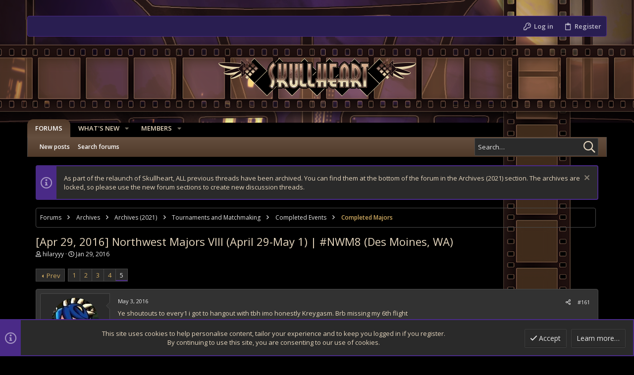

--- FILE ---
content_type: text/html; charset=utf-8
request_url: https://skullheart.com/threads/apr-29-2016-northwest-majors-viii-april-29-may-1-nwm8-des-moines-wa.8631/page-5
body_size: 48421
content:
<!DOCTYPE html>











	
	




	<meta name="apple-mobile-web-app-title" content="Skullheart">
	


	
	


















	



















	











	



























	







	



























	






	




































<html id="XF" lang="en-US" dir="LTR"
	  style="font-size: 62.5%;"
	  data-app="public"
	  data-template="thread_view"
	  data-container-key="node-64"
	  data-content-key="thread-8631"
	  data-logged-in="false"
	  data-cookie-prefix="xf_"
	  data-csrf="1769901794,acc403845309ab82ff3883caf8eadc31"
	  class="has-no-js template-thread_view  uix_page--fixed uix_responsiveStaffBar uix_hasSectionLinks  uix_hasCrumbs uix_hasPageAction"
	   data-run-jobs="">
	<head>
		<meta charset="utf-8" />
		<meta http-equiv="X-UA-Compatible" content="IE=Edge" />
		<meta name="viewport" content="width=device-width, initial-scale=1, viewport-fit=cover">

		

		<title>[Apr 29, 2016] Northwest Majors VIII (April 29-May 1) | #NWM8 (Des Moines, WA) | Page 5 | Skullheart</title>
		<link rel="manifest" href="/webmanifest.php">
		
		<meta name="apple-mobile-web-app-title" content="Skullheart">
		

		
			
		<meta name="description" content="Ye shoutouts to every1 i got to hangout with tbh imo honestly Kreygasm. Brb missing my 6th flight" />
		<meta property="og:description" content="Ye shoutouts to every1 i got to hangout with tbh imo honestly Kreygasm. Brb missing my 6th flight" />
		<meta property="twitter:description" content="Ye shoutouts to every1 i got to hangout with tbh imo honestly Kreygasm. Brb missing my 6th flight" />
	
		
			<meta property="og:url" content="https://skullheart.com/threads/apr-29-2016-northwest-majors-viii-april-29-may-1-nwm8-des-moines-wa.8631/" />
		
			<link rel="canonical" href="https://skullheart.com/threads/apr-29-2016-northwest-majors-viii-april-29-may-1-nwm8-des-moines-wa.8631/page-5" />
		
			<link rel="prev" href="/threads/apr-29-2016-northwest-majors-viii-april-29-may-1-nwm8-des-moines-wa.8631/page-4" />
		

		
			
	
	
	<meta property="og:site_name" content="Skullheart" />


		
		
			
	
	
	<meta property="og:type" content="website" />


		
		
			
	
	
	
		<meta property="og:title" content="[Apr 29, 2016] Northwest Majors VIII (April 29-May 1) | #NWM8 (Des Moines, WA)" />
		<meta property="twitter:title" content="[Apr 29, 2016] Northwest Majors VIII (April 29-May 1) | #NWM8 (Des..." />
	


		
		
		
		

		
	

	
		


	<link rel="preload" href="/styles/fonts/fa/fa-regular-400.woff2?_v=5.15.3" as="font" type="font/woff2" crossorigin="anonymous" />


	<link rel="preload" href="/styles/fonts/fa/fa-solid-900.woff2?_v=5.15.3" as="font" type="font/woff2" crossorigin="anonymous" />


<link rel="preload" href="/styles/fonts/fa/fa-brands-400.woff2?_v=5.15.3" as="font" type="font/woff2" crossorigin="anonymous" />
	

	
		
	

	<link rel="stylesheet" href="/css.php?css=public%3Anormalize.css%2Cpublic%3Afa.css%2Cpublic%3Acore.less%2Cpublic%3Aapp.less&amp;s=12&amp;l=1&amp;d=1722386604&amp;k=6486a77b69ebedc9695a723968a44e964a434c0f" />

	

	
	
	
		
	

	<link rel="stylesheet" href="/css.php?css=public%3Abb_code.less%2Cpublic%3Amessage.less%2Cpublic%3Anotices.less%2Cpublic%3Ashare_controls.less%2Cpublic%3Ath_uix_threadStarterPost.less%2Cpublic%3Auix.less%2Cpublic%3Auix_classic.less%2Cpublic%3Auix_extendedFooter.less%2Cpublic%3Auix_socialMedia.less%2Cpublic%3Aextra.less&amp;s=12&amp;l=1&amp;d=1722386604&amp;k=7644b5bfe62a876b1b534f5f53e45b4d30825695" />

	
		<link href='//fonts.googleapis.com/css?family=Open+Sans:300,400,700,600' rel='stylesheet' type='text/css'>
	
	
		<script src="/js/xf/preamble.min.js?_v=b8ffea49"></script>
	
	
	<meta name="apple-mobile-web-app-capable" content="yes">


		
			<link rel="icon" type="image/png" href="https://skullheart.com/data/assets/logo/FavIcon.png" sizes="32x32" />
		
		
		

		

		
			
		

	</head>

	<body data-template="thread_view">
		<style>
	.p-pageWrapper .p-navSticky {
		top: 40px !important;
	}

	
		@media (max-width: 900px) {
			.p-pageWrapper .p-navSticky {
				top: 0 !important;
			}
		}
	

	
	

	
	
	
		
			
			
		
	

	

	

		
		
		.uix_mainTabBar {top: 76px !important;}
		.uix_stickyBodyElement:not(.offCanvasMenu) {
			top: 92px !important;
			min-height: calc(100vh - 92px) !important;
		}
		.uix_sidebarInner .uix_sidebar--scroller {margin-top: 92px;}
		.uix_sidebarInner {margin-top: -92px;}
		.p-body-sideNavInner .uix_sidebar--scroller {margin-top: 92px;}
		.p-body-sideNavInner {margin-top: -92px;}
		.uix_stickyCategoryStrips {top: 92px !important;}
		#XF .u-anchorTarget {
			height: 92px;
			margin-top: -92px;
		}
	
		
			
			@media(max-width: 900px) {
				
				.uix_mainTabBar {top: 36pxpx !important;}
				.uix_stickyBodyElement:not(.offCanvasMenu) {
					top: 52px !important;
					min-height: calc(100vh - 52px) !important;
				}
				.uix_sidebarInner .uix_sidebar--scroller {margin-top: 52px;}
				.uix_sidebarInner {margin-top: -52px;}
				.p-body-sideNavInner .uix_sidebar--scroller {margin-top: 52px;}
				.p-body-sideNavInner {margin-top: -52px;}
				.uix_stickyCategoryStrips {top: 52px !important;}
				#XF .u-anchorTarget {
					height: 52px;
					margin-top: -52px;
				}
			}
		

		
			@media (max-width: 900px) {
		
				.p-sectionLinks {display: none;}

				

				.uix_mainTabBar {top: 76px !important;}
				.uix_stickyBodyElement:not(.offCanvasMenu) {
					top: 92px !important;
					min-height: calc(100vh - 92px) !important;
				}
				.uix_sidebarInner .uix_sidebar--scroller {margin-top: 92px;}
				.uix_sidebarInner {margin-top: -92px;}
				.p-body-sideNavInner .uix_sidebar--scroller {margin-top: 92px;}
				.p-body-sideNavInner {margin-top: -92px;}
				.uix_stickyCategoryStrips {top: 92px !important;}
				#XF .u-anchorTarget {
					height: 92px;
					margin-top: -92px;
				}

				
					@media(max-width: 900px) {
						

						.uix_mainTabBar {top: 36px !important;}
						.uix_stickyBodyElement:not(.offCanvasMenu) {
							top: 52px !important;
							min-height: calc(100vh - 52px) !important;
						}
						.uix_sidebarInner .uix_sidebar--scroller {margin-top: 52px;}
						.uix_sidebarInner {margin-top: -52px;}
						.p-body-sideNavInner .uix_sidebar--scroller {margin-top: 52px;}
						.p-body-sideNavInner {margin-top: -52px;}
						.uix_stickyCategoryStrips {top: 52px !important;}
						#XF .u-anchorTarget {
							height: 52px;
							margin-top: -52px;
						}
					}
				
		
			}
		
	

	.uix_sidebarNav .uix_sidebar--scroller {max-height: calc(100vh - 52px);}
	
	
</style>


		<div id="jumpToTop"></div>

		

		<div class="uix_pageWrapper--fixed">
			<div class="p-pageWrapper" id="top">

				
				<div class="uix_headerContainer">
					<div class="uix_headerContainer--stickyFix"></div>
				
					
	
	
		<div class="p-staffBar uix_stickyBar" data-xf-init="sticky-header">
			<div class="pageContent">
				
					
	

					

					
						<div class="p-nav-opposite">
							
								
								
							
								
		
			
				
					<div class="p-navgroup p-account p-navgroup--guest">
						
							
								
	
		
		
	
		
			<a href="/login/" class="p-navgroup-link p-navgroup-link--textual p-navgroup-link--logIn" data-xf-click="menu">
				<i></i>
				<span class="p-navgroup-linkText">Log in</span>
			</a>
			<div class="menu menu--structural menu--medium" data-menu="menu" aria-hidden="true" data-href="/login/"></div>
		
	
	
		
			<a href="/register/" class="p-navgroup-link u-ripple p-navgroup-link--textual p-navgroup-link--register" data-xf-click="overlay" data-follow-redirects="on">
				<i></i>
				<span class="p-navgroup-linkText">Register</span>
			</a>
		
	

	

							
						
					</div>
				
				
				
	

			
		
	
							
						</div>
					

				
			</div>
		</div>
	



					

					

					
						
						
							<header class="p-header" id="header">
								<div class="p-header-inner">
									
						
							<div class="p-header-content">
								
									
										
	
	<div class="p-header-logo p-header-logo--image">
		<a class="uix_logo" href="/">
			
				<img src="/data/assets/logo/skullheart-text.png" srcset="/data/assets/logo/skullheart-text.png 2x" alt="Skullheart"
					 width="" height="" />
				
		</a>
		
			<a class="uix_logoSmall" href="/">
				<img src="/styles/uixclassicdarkchild/basic/uix_logoSmall.png"
					 alt="Skullheart"
					 />
			</a>
		
	</div>


									

									
								
							</div>
						
					
								</div>
							</header>
						
					
					

					
					
					

					
						<div class="p-navSticky p-navSticky--primary uix_stickyBar" data-top-offset-breakpoints="
						[
							{
								&quot;breakpoint&quot;: &quot;0&quot;,
								&quot;offset&quot;: &quot;0&quot;
							}
							
							,{
								&quot;breakpoint&quot;: &quot;900px&quot;,
								&quot;offset&quot;: &quot;40px&quot;
							}	
							
							
						]
					" data-xf-init="sticky-header">
							
						<nav class="p-nav">
							<div class="p-nav-inner">
								
									
									
										
										
									<button type="button" class="button--plain p-nav-menuTrigger js-uix_badge--totalUnread badgeContainer button" data-badge="0" data-xf-click="off-canvas" data-menu=".js-headerOffCanvasMenu" role="button" tabindex="0" aria-label="Menu"><span class="button-text">
										<i aria-hidden="true"></i>
									</span></button>
									
								

								
	
	<div class="p-header-logo p-header-logo--image">
		<a class="uix_logo" href="/">
			
				<img src="/data/assets/logo/skullheart-text.png" srcset="/data/assets/logo/skullheart-text.png 2x" alt="Skullheart"
					 width="" height="" />
				
		</a>
		
			<a class="uix_logoSmall" href="/">
				<img src="/styles/uixclassicdarkchild/basic/uix_logoSmall.png"
					 alt="Skullheart"
					 />
			</a>
		
	</div>



								
									
										<div class="p-nav-scroller hScroller" data-xf-init="h-scroller" data-auto-scroll=".p-navEl.is-selected">
											<div class="hScroller-scroll">
												<ul class="p-nav-list js-offCanvasNavSource">
													
														<li>
															
	<div class="p-navEl u-ripple is-selected" data-has-children="true">
		
			
				
	
	<a href="/"
			class="p-navEl-link p-navEl-link--splitMenu "
			
			
			data-nav-id="forums"><span>Forums</span></a>

				
					<a data-xf-key="1"
					   data-xf-click="menu"
					   data-menu-pos-ref="< .p-navEl"
					   class="p-navEl-splitTrigger"
					   role="button"
					   tabindex="0"
					   aria-label="Toggle expanded"
					   aria-expanded="false"
					   aria-haspopup="true">
					</a>
				
				
			
				
					<div class="menu menu--structural" data-menu="menu" aria-hidden="true">
						<div class="menu-content">
							
								
	
	
	<a href="/whats-new/posts/"
			class="menu-linkRow u-ripple u-indentDepth0 js-offCanvasCopy "
			
			
			data-nav-id="newPosts"><span>New posts</span></a>

	

							
								
	
	
	<a href="/search/?type=post"
			class="menu-linkRow u-ripple u-indentDepth0 js-offCanvasCopy "
			
			
			data-nav-id="searchForums"><span>Search forums</span></a>

	

							
						</div>
					</div>
				
			
			
			
		
			
	
</div>

														</li>
													
														<li>
															
	<div class="p-navEl u-ripple " data-has-children="true">
		
			
				
	
	<a href="/whats-new/"
			class="p-navEl-link p-navEl-link--splitMenu "
			
			
			data-nav-id="whatsNew"><span>What's new</span></a>

				
					<a data-xf-key="2"
					   data-xf-click="menu"
					   data-menu-pos-ref="< .p-navEl"
					   class="p-navEl-splitTrigger"
					   role="button"
					   tabindex="0"
					   aria-label="Toggle expanded"
					   aria-expanded="false"
					   aria-haspopup="true">
					</a>
				
				
			
				
					<div class="menu menu--structural" data-menu="menu" aria-hidden="true">
						<div class="menu-content">
							
								
	
	
	<a href="/whats-new/posts/"
			class="menu-linkRow u-ripple u-indentDepth0 js-offCanvasCopy "
			 rel="nofollow"
			
			data-nav-id="whatsNewPosts"><span>New posts</span></a>

	

							
								
	
	
	<a href="/whats-new/profile-posts/"
			class="menu-linkRow u-ripple u-indentDepth0 js-offCanvasCopy "
			 rel="nofollow"
			
			data-nav-id="whatsNewProfilePosts"><span>New profile posts</span></a>

	

							
								
	
	
	<a href="/whats-new/latest-activity"
			class="menu-linkRow u-ripple u-indentDepth0 js-offCanvasCopy "
			 rel="nofollow"
			
			data-nav-id="latestActivity"><span>Latest activity</span></a>

	

							
						</div>
					</div>
				
			
			
			
		
			
	
</div>

														</li>
													
														<li>
															
	<div class="p-navEl u-ripple " data-has-children="true">
		
			
				
	
	<a href="/members/"
			class="p-navEl-link p-navEl-link--splitMenu "
			
			
			data-nav-id="members"><span>Members</span></a>

				
					<a data-xf-key="3"
					   data-xf-click="menu"
					   data-menu-pos-ref="< .p-navEl"
					   class="p-navEl-splitTrigger"
					   role="button"
					   tabindex="0"
					   aria-label="Toggle expanded"
					   aria-expanded="false"
					   aria-haspopup="true">
					</a>
				
				
			
				
					<div class="menu menu--structural" data-menu="menu" aria-hidden="true">
						<div class="menu-content">
							
								
	
	
	<a href="/online/"
			class="menu-linkRow u-ripple u-indentDepth0 js-offCanvasCopy "
			
			
			data-nav-id="currentVisitors"><span>Current visitors</span></a>

	

							
								
	
	
	<a href="/whats-new/profile-posts/"
			class="menu-linkRow u-ripple u-indentDepth0 js-offCanvasCopy "
			 rel="nofollow"
			
			data-nav-id="newProfilePosts"><span>New profile posts</span></a>

	

							
								
	
	
	<a href="/search/?type=profile_post"
			class="menu-linkRow u-ripple u-indentDepth0 js-offCanvasCopy "
			
			
			data-nav-id="searchProfilePosts"><span>Search profile posts</span></a>

	

							
						</div>
					</div>
				
			
			
			
		
			
	
</div>

														</li>
													
												</ul>
											</div>
										</div>
									

									
								

								
	


								
									<div class="p-nav-opposite">
										
											
		
			
				
					<div class="p-navgroup p-account p-navgroup--guest">
						
							
								
	
		
		
	
		
			<a href="/login/" class="p-navgroup-link p-navgroup-link--textual p-navgroup-link--logIn" data-xf-click="menu">
				<i></i>
				<span class="p-navgroup-linkText">Log in</span>
			</a>
			<div class="menu menu--structural menu--medium" data-menu="menu" aria-hidden="true" data-href="/login/"></div>
		
	
	
		
			<a href="/register/" class="p-navgroup-link u-ripple p-navgroup-link--textual p-navgroup-link--register" data-xf-click="overlay" data-follow-redirects="on">
				<i></i>
				<span class="p-navgroup-linkText">Register</span>
			</a>
		
	

	

							
						
					</div>
				
				
					<div class="p-navgroup p-discovery">
						
							
	
		
	

							
	
		
		
			<div class="uix_searchBar">
				<div class="uix_searchBarInner">
					<form action="/search/search" method="post" class="uix_searchForm" data-xf-init="quick-search">
						<a class="uix_search--close">
							<i class="fa--xf far fa-window-close" aria-hidden="true"></i>
						</a>
						<input type="text" class="input js-uix_syncValue uix_searchInput uix_searchDropdown__trigger" autocomplete="off" data-uixsync="search" name="keywords" placeholder="Search…" aria-label="Search" data-menu-autofocus="true" />
						<a href="/search/"
						   class="uix_search--settings u-ripple"
						   data-xf-key="/"
						   aria-label="Search"
						   aria-expanded="false"
						   aria-haspopup="true"
						   title="Search">
							<i class="fa--xf far fa-cog" aria-hidden="true"></i>
						</a>
						<span class="uix_search--submit uix_searchIcon">
							<i class="fa--xf far fa-search" aria-hidden="true"></i>
						</span>
						<input type="hidden" name="_xfToken" value="1769901794,acc403845309ab82ff3883caf8eadc31" />
					</form>
				</div>

				
					<a class="uix_searchIconTrigger p-navgroup-link p-navgroup-link--iconic p-navgroup-link--search u-ripple"
					   aria-label="Search"
					   aria-expanded="false"
					   aria-haspopup="true"
					   title="Search">
						<i aria-hidden="true"></i>
					</a>
				

				
					<a href="/search/"
					   class="p-navgroup-link p-navgroup-link--iconic p-navgroup-link--search u-ripple js-uix_minimalSearch__target"
					   data-xf-click="menu"
					   aria-label="Search"
					   aria-expanded="false"
					   aria-haspopup="true"
					   title="Search">
						<i aria-hidden="true"></i>
					</a>
				

				<div class="menu menu--structural menu--wide" data-menu="menu" aria-hidden="true">
					<form action="/search/search" method="post"
						  class="menu-content"
						  data-xf-init="quick-search">
						<h3 class="menu-header">Search</h3>
						
						<div class="menu-row">
							
								<div class="inputGroup inputGroup--joined">
									<input type="text" class="input js-uix_syncValue" name="keywords" data-uixsync="search" placeholder="Search…" aria-label="Search" data-menu-autofocus="true" />
									
			<select name="constraints" class="js-quickSearch-constraint input" aria-label="Search within">
				<option value="">Everywhere</option>
<option value="{&quot;search_type&quot;:&quot;post&quot;}">Threads</option>
<option value="{&quot;search_type&quot;:&quot;post&quot;,&quot;c&quot;:{&quot;nodes&quot;:[64],&quot;child_nodes&quot;:1}}">This forum</option>
<option value="{&quot;search_type&quot;:&quot;post&quot;,&quot;c&quot;:{&quot;thread&quot;:8631}}">This thread</option>

			</select>
		
								</div>
								
						</div>

						
						<div class="menu-row">
							<label class="iconic"><input type="checkbox"  name="c[title_only]" value="1" /><i aria-hidden="true"></i><span class="iconic-label">Search titles only</span></label>

						</div>
						
						<div class="menu-row">
							<div class="inputGroup">
								<span class="inputGroup-text" id="ctrl_search_menu_by_member">By:</span>
								<input type="text" class="input" name="c[users]" data-xf-init="auto-complete" placeholder="Member" aria-labelledby="ctrl_search_menu_by_member" />
							</div>
						</div>
						<div class="menu-footer">
							<span class="menu-footer-controls">
								<button type="submit" class="button--primary button button--icon button--icon--search"><span class="button-text">Search</span></button>
								<a href="/search/" class="button"><span class="button-text">Advanced search…</span></a>
							</span>
						</div>

						<input type="hidden" name="_xfToken" value="1769901794,acc403845309ab82ff3883caf8eadc31" />
					</form>
				</div>


				<div class="menu menu--structural menu--wide uix_searchDropdown__menu" aria-hidden="true">
					<form action="/search/search" method="post"
						  class="menu-content"
						  data-xf-init="quick-search">
						
						
							<div class="menu-row">

								<div class="inputGroup">
									<input name="keywords"
										   class="js-uix_syncValue"
										   data-uixsync="search"
										   placeholder="Search…"
										   aria-label="Search"
										   type="hidden" />
									
			<select name="constraints" class="js-quickSearch-constraint input" aria-label="Search within">
				<option value="">Everywhere</option>
<option value="{&quot;search_type&quot;:&quot;post&quot;}">Threads</option>
<option value="{&quot;search_type&quot;:&quot;post&quot;,&quot;c&quot;:{&quot;nodes&quot;:[64],&quot;child_nodes&quot;:1}}">This forum</option>
<option value="{&quot;search_type&quot;:&quot;post&quot;,&quot;c&quot;:{&quot;thread&quot;:8631}}">This thread</option>

			</select>
		
								</div>
							</div>
							

						
						<div class="menu-row">
							<label class="iconic"><input type="checkbox"  name="c[title_only]" value="1" /><i aria-hidden="true"></i><span class="iconic-label">Search titles only</span></label>

						</div>
						
						<div class="menu-row">
							<div class="inputGroup">
								<span class="inputGroup-text">By:</span>
								<input class="input" name="c[users]" data-xf-init="auto-complete" placeholder="Member" />
							</div>
						</div>
						<div class="menu-footer">
							<span class="menu-footer-controls">
								<button type="submit" class="button--primary button button--icon button--icon--search"><span class="button-text">Search</span></button>
								<a href="/search/" class="button" rel="nofollow"><span class="button-text">Advanced…</span></a>
							</span>
						</div>

						<input type="hidden" name="_xfToken" value="1769901794,acc403845309ab82ff3883caf8eadc31" />
					</form>
				</div>
			</div>
		
	
	

						
					</div>
				
				
	

			
		
	
											
	
		
	

	

										
									</div>
								
							</div>
							
						</nav>
					
						</div>
						
		
			<div class="p-sectionLinks">
				<div class="pageContent">
					
						
							
								
								
								<div class="p-sectionLinks-inner hScroller" data-xf-init="h-scroller">
									<div class="hScroller-scroll">
										<ul class="p-sectionLinks-list">
											
												<li>
													
	<div class="p-navEl u-ripple " >
		
			
				
	
	<a href="/whats-new/posts/"
			class="p-navEl-link  "
			
			data-xf-key="alt+1"
			data-nav-id="newPosts"><span>New posts</span></a>

				
				
			
			
			
		
			
	
</div>

												</li>
											
												<li>
													
	<div class="p-navEl u-ripple " >
		
			
				
	
	<a href="/search/?type=post"
			class="p-navEl-link  "
			
			data-xf-key="alt+2"
			data-nav-id="searchForums"><span>Search forums</span></a>

				
				
			
			
			
		
			
	
</div>

												</li>
											
										</ul>
									</div>
								</div>
							
							
								<div class="p-nav-opposite">
									
										
											
											
												
		
			
				
				
					<div class="p-navgroup p-discovery">
						
							
	

							
	
		
		
			<div class="uix_searchBar">
				<div class="uix_searchBarInner">
					<form action="/search/search" method="post" class="uix_searchForm" data-xf-init="quick-search">
						<a class="uix_search--close">
							<i class="fa--xf far fa-window-close" aria-hidden="true"></i>
						</a>
						<input type="text" class="input js-uix_syncValue uix_searchInput uix_searchDropdown__trigger" autocomplete="off" data-uixsync="search" name="keywords" placeholder="Search…" aria-label="Search" data-menu-autofocus="true" />
						<a href="/search/"
						   class="uix_search--settings u-ripple"
						   data-xf-key="/"
						   aria-label="Search"
						   aria-expanded="false"
						   aria-haspopup="true"
						   title="Search">
							<i class="fa--xf far fa-cog" aria-hidden="true"></i>
						</a>
						<span class="uix_search--submit uix_searchIcon">
							<i class="fa--xf far fa-search" aria-hidden="true"></i>
						</span>
						<input type="hidden" name="_xfToken" value="1769901794,acc403845309ab82ff3883caf8eadc31" />
					</form>
				</div>

				
					<a class="uix_searchIconTrigger p-navgroup-link p-navgroup-link--iconic p-navgroup-link--search u-ripple"
					   aria-label="Search"
					   aria-expanded="false"
					   aria-haspopup="true"
					   title="Search">
						<i aria-hidden="true"></i>
					</a>
				

				
					<a href="/search/"
					   class="p-navgroup-link p-navgroup-link--iconic p-navgroup-link--search u-ripple js-uix_minimalSearch__target"
					   data-xf-click="menu"
					   aria-label="Search"
					   aria-expanded="false"
					   aria-haspopup="true"
					   title="Search">
						<i aria-hidden="true"></i>
					</a>
				

				<div class="menu menu--structural menu--wide" data-menu="menu" aria-hidden="true">
					<form action="/search/search" method="post"
						  class="menu-content"
						  data-xf-init="quick-search">
						<h3 class="menu-header">Search</h3>
						
						<div class="menu-row">
							
								<div class="inputGroup inputGroup--joined">
									<input type="text" class="input js-uix_syncValue" name="keywords" data-uixsync="search" placeholder="Search…" aria-label="Search" data-menu-autofocus="true" />
									
			<select name="constraints" class="js-quickSearch-constraint input" aria-label="Search within">
				<option value="">Everywhere</option>
<option value="{&quot;search_type&quot;:&quot;post&quot;}">Threads</option>
<option value="{&quot;search_type&quot;:&quot;post&quot;,&quot;c&quot;:{&quot;nodes&quot;:[64],&quot;child_nodes&quot;:1}}">This forum</option>
<option value="{&quot;search_type&quot;:&quot;post&quot;,&quot;c&quot;:{&quot;thread&quot;:8631}}">This thread</option>

			</select>
		
								</div>
								
						</div>

						
						<div class="menu-row">
							<label class="iconic"><input type="checkbox"  name="c[title_only]" value="1" /><i aria-hidden="true"></i><span class="iconic-label">Search titles only</span></label>

						</div>
						
						<div class="menu-row">
							<div class="inputGroup">
								<span class="inputGroup-text" id="ctrl_search_menu_by_member">By:</span>
								<input type="text" class="input" name="c[users]" data-xf-init="auto-complete" placeholder="Member" aria-labelledby="ctrl_search_menu_by_member" />
							</div>
						</div>
						<div class="menu-footer">
							<span class="menu-footer-controls">
								<button type="submit" class="button--primary button button--icon button--icon--search"><span class="button-text">Search</span></button>
								<a href="/search/" class="button"><span class="button-text">Advanced search…</span></a>
							</span>
						</div>

						<input type="hidden" name="_xfToken" value="1769901794,acc403845309ab82ff3883caf8eadc31" />
					</form>
				</div>


				<div class="menu menu--structural menu--wide uix_searchDropdown__menu" aria-hidden="true">
					<form action="/search/search" method="post"
						  class="menu-content"
						  data-xf-init="quick-search">
						
						
							<div class="menu-row">

								<div class="inputGroup">
									<input name="keywords"
										   class="js-uix_syncValue"
										   data-uixsync="search"
										   placeholder="Search…"
										   aria-label="Search"
										   type="hidden" />
									
			<select name="constraints" class="js-quickSearch-constraint input" aria-label="Search within">
				<option value="">Everywhere</option>
<option value="{&quot;search_type&quot;:&quot;post&quot;}">Threads</option>
<option value="{&quot;search_type&quot;:&quot;post&quot;,&quot;c&quot;:{&quot;nodes&quot;:[64],&quot;child_nodes&quot;:1}}">This forum</option>
<option value="{&quot;search_type&quot;:&quot;post&quot;,&quot;c&quot;:{&quot;thread&quot;:8631}}">This thread</option>

			</select>
		
								</div>
							</div>
							

						
						<div class="menu-row">
							<label class="iconic"><input type="checkbox"  name="c[title_only]" value="1" /><i aria-hidden="true"></i><span class="iconic-label">Search titles only</span></label>

						</div>
						
						<div class="menu-row">
							<div class="inputGroup">
								<span class="inputGroup-text">By:</span>
								<input class="input" name="c[users]" data-xf-init="auto-complete" placeholder="Member" />
							</div>
						</div>
						<div class="menu-footer">
							<span class="menu-footer-controls">
								<button type="submit" class="button--primary button button--icon button--icon--search"><span class="button-text">Search</span></button>
								<a href="/search/" class="button" rel="nofollow"><span class="button-text">Advanced…</span></a>
							</span>
						</div>

						<input type="hidden" name="_xfToken" value="1769901794,acc403845309ab82ff3883caf8eadc31" />
					</form>
				</div>
			</div>
		
	
	

						
					</div>
				
				
	

			
		
	
											
										
										
	
		
	

	

									
								</div>
							
						
					
				</div>
			</div>
			
	
						

					

					
	

					
	

					
	

					
	

					
				
				</div>
				

				
				<div class="offCanvasMenu offCanvasMenu--nav js-headerOffCanvasMenu" data-menu="menu" aria-hidden="true" data-ocm-builder="navigation">
					<div class="offCanvasMenu-backdrop" data-menu-close="true"></div>
					<div class="offCanvasMenu-content">
						
						<div class="sidePanel sidePanel--nav sidePanel--visitor">
	<div class="sidePanel__tabPanels">
		
		<div data-content="navigation" class="is-active sidePanel__tabPanel js-navigationTabPanel">
			
							<div class="offCanvasMenu-header">
								Menu
								<a class="offCanvasMenu-closer" data-menu-close="true" role="button" tabindex="0" aria-label="Close"></a>
							</div>
							
							<div class="js-offCanvasNavTarget"></div>
							
							
						
		</div>
		
		
		
	</div>
</div>

						
						<div class="offCanvasMenu-installBanner js-installPromptContainer" style="display: none;" data-xf-init="install-prompt">
							<div class="offCanvasMenu-installBanner-header">Install the app</div>
							<button type="button" class="js-installPromptButton button"><span class="button-text">Install</span></button>
							<template class="js-installTemplateIOS">
								<div class="overlay-title">How to install the app on iOS</div>
								<div class="block-body">
									<div class="block-row">
										<p>
											Follow along with the video below to see how to install our site as a web app on your home screen.
										</p>
										<p style="text-align: center">
											<video src="/styles/default/xenforo/add_to_home.mp4"
								                width="280" height="480" autoplay loop muted playsinline></video>
										</p>
										<p>
											<small><strong>Note:</strong> This feature may not be available in some browsers.</small>
										</p>
									</div>
								</div>
							</template>
						</div>
					</div>
				</div>

				
	


				<div class="p-body">

					

					<div class="p-body-inner ">
						
						<!--XF:EXTRA_OUTPUT-->

						
	


						
	


						
	


						
	


						
	


						
	<noscript class="js-jsWarning"><div class="blockMessage blockMessage--important blockMessage--iconic u-noJsOnly">JavaScript is disabled. For a better experience, please enable JavaScript in your browser before proceeding.</div></noscript>

						
	<div class="blockMessage blockMessage--important blockMessage--iconic js-browserWarning" style="display: none">You are using an out of date browser. It  may not display this or other websites correctly.<br />You should upgrade or use an <a href="https://www.google.com/chrome/" target="_blank" rel="noopener">alternative browser</a>.</div>



						<div uix_component="MainContainer" class="uix_contentWrapper">

							
	
		
	
		
			
	
		
		
		

		<ul class="notices notices--block  js-notices"
			data-xf-init="notices"
			data-type="block"
			data-scroll-interval="6">

			
				
	<li class="notice js-notice notice--primary"
		data-notice-id="30"
		data-delay-duration="0"
		data-display-duration="0"
		data-auto-dismiss=""
		data-visibility="">
		
		<div class="uix_noticeInner">
			
			<div class="uix_noticeIcon">
				
					<i class="fa--xf far fa-info-circle" aria-hidden="true"></i>
				
			</div>

			
			<div class="notice-content">
				
					<a href="/account/dismiss-notice?notice_id=30" class="notice-dismiss js-noticeDismiss" data-xf-init="tooltip" title="Dismiss notice"></a>
				
				As part of the relaunch of Skullheart, ALL previous threads have been archived. You can find them at the bottom of the forum in the Archives (2021) section. 
The archives are locked, so please use the new forum sections to create new discussion threads.
			</div>
		</div>
	</li>

			
		</ul>
	

		

		
	

	


							
							
	

							
	
		
	
	
	
		<div class="breadcrumb ">
			<div class="pageContent">
				
					
						
							<ul class="p-breadcrumbs "
								itemscope itemtype="https://schema.org/BreadcrumbList">
								
									
		

		
		
		
			
			
	<li itemprop="itemListElement" itemscope itemtype="https://schema.org/ListItem">
		<a href="/" itemprop="item">
			
				<span itemprop="name">Forums</span>
			
		</a>
		<meta itemprop="position" content="1" />
	</li>

		

			
		
			
			
	<li itemprop="itemListElement" itemscope itemtype="https://schema.org/ListItem">
		<a href="/#archives.92" itemprop="item">
			
				<span itemprop="name">Archives</span>
			
		</a>
		<meta itemprop="position" content="2" />
	</li>

		
			
			
	<li itemprop="itemListElement" itemscope itemtype="https://schema.org/ListItem">
		<a href="/forums/archives-2021.153/" itemprop="item">
			
				<span itemprop="name">Archives (2021)</span>
			
		</a>
		<meta itemprop="position" content="3" />
	</li>

		
			
			
	<li itemprop="itemListElement" itemscope itemtype="https://schema.org/ListItem">
		<a href="/categories/tournaments-and-matchmaking.34/" itemprop="item">
			
				<span itemprop="name">Tournaments and Matchmaking</span>
			
		</a>
		<meta itemprop="position" content="4" />
	</li>

		
			
			
	<li itemprop="itemListElement" itemscope itemtype="https://schema.org/ListItem">
		<a href="/forums/completed-events.99/" itemprop="item">
			
				<span itemprop="name">Completed Events</span>
			
		</a>
		<meta itemprop="position" content="5" />
	</li>

		
			
			
	<li itemprop="itemListElement" itemscope itemtype="https://schema.org/ListItem">
		<a href="/forums/completed-majors.64/" itemprop="item">
			
				<span itemprop="name">Completed Majors</span>
			
		</a>
		<meta itemprop="position" content="6" />
	</li>

		
	
								
							</ul>
						
					
				
			</div>
		</div>
	

	

	

							
	

							
	


							<div class="p-body-main  ">
								
								

								
	

								<div uix_component="MainContent" class="p-body-content">
									<!-- ABOVE MAIN CONTENT -->
									
	

									
	

									
	

									
	

									
	

									<div class="p-body-pageContent">
										
	

										
	

										
	

										
	
		
	
		
			
			<div class="p-body-header">
			
				<div class="pageContent">
					
						
							<div class="uix_headerInner">
								
				<div class="test">
									
										<div class="p-title ">
											
												
													<h1 class="p-title-value">[Apr 29, 2016] Northwest Majors VIII (April 29-May 1) | #NWM8 (Des Moines, WA)</h1>
												
											
										</div>
									

									
										<div class="p-description">
	<ul class="listInline listInline--bullet">
		<li>
			<i class="fa--xf far fa-user" aria-hidden="true" title="Thread starter"></i>
			<span class="u-srOnly">Thread starter</span>

			<a href="/members/hilaryyy.12092/" class="username  u-concealed" dir="auto" data-user-id="12092" data-xf-init="member-tooltip">hilaryyy</a>
		</li>
		<li>
			<i class="fa--xf far fa-clock" aria-hidden="true" title="Start date"></i>
			<span class="u-srOnly">Start date</span>

			<a href="/threads/apr-29-2016-northwest-majors-viii-april-29-may-1-nwm8-des-moines-wa.8631/" class="u-concealed"><time  class="u-dt" dir="auto" datetime="2016-01-29T22:34:56-0500" data-time="1454124896" data-date-string="Jan 29, 2016" data-time-string="10:34 PM" title="Jan 29, 2016 at 10:34 PM">Jan 29, 2016</time></a>
		</li>
		
	</ul>
</div>
									
								</div>
			
							</div>
						
						
					
				</div>
			</div>
		
	

	

										
	

										














	
	
	
		
	
	
	


	
	
	
		
	
	
	


	
	
		
	
	
	


	
	












	

	
		
	



















<div class="block block--messages" data-xf-init="" data-type="post" data-href="/inline-mod/" data-search-target="*">

	<span class="u-anchorTarget" id="posts"></span>

	
		
	

	

	<div class="block-outer"><div class="block-outer-main"><nav class="pageNavWrapper pageNavWrapper--full ">



<div class="pageNav pageNav--skipStart ">
	
		<a href="/threads/apr-29-2016-northwest-majors-viii-april-29-may-1-nwm8-des-moines-wa.8631/page-4" class="pageNav-jump pageNav-jump--prev">Prev</a>
	

	<ul class="pageNav-main">
		

	
		<li class="pageNav-page "><a href="/threads/apr-29-2016-northwest-majors-viii-april-29-may-1-nwm8-des-moines-wa.8631/">1</a></li>
	


		
			
				

	
		<li class="pageNav-page pageNav-page--earlier"><a href="/threads/apr-29-2016-northwest-majors-viii-april-29-may-1-nwm8-des-moines-wa.8631/page-2">2</a></li>
	

				
		

		
			

	
		<li class="pageNav-page pageNav-page--earlier"><a href="/threads/apr-29-2016-northwest-majors-viii-april-29-may-1-nwm8-des-moines-wa.8631/page-3">3</a></li>
	

		
			

	
		<li class="pageNav-page pageNav-page--earlier"><a href="/threads/apr-29-2016-northwest-majors-viii-april-29-may-1-nwm8-des-moines-wa.8631/page-4">4</a></li>
	

		

		

		

	
		<li class="pageNav-page pageNav-page--current "><a href="/threads/apr-29-2016-northwest-majors-viii-april-29-may-1-nwm8-des-moines-wa.8631/page-5">5</a></li>
	

	</ul>

	
</div>

<div class="pageNavSimple">
	
		<a href="/threads/apr-29-2016-northwest-majors-viii-april-29-may-1-nwm8-des-moines-wa.8631/"
			class="pageNavSimple-el pageNavSimple-el--first"
			data-xf-init="tooltip" title="First">
			<i aria-hidden="true"></i> <span class="u-srOnly">First</span>
		</a>
		<a href="/threads/apr-29-2016-northwest-majors-viii-april-29-may-1-nwm8-des-moines-wa.8631/page-4" class="pageNavSimple-el pageNavSimple-el--prev">
			<i aria-hidden="true"></i> Prev
		</a>
	

	<a class="pageNavSimple-el pageNavSimple-el--current"
		data-xf-init="tooltip" title="Go to page"
		data-xf-click="menu" role="button" tabindex="0" aria-expanded="false" aria-haspopup="true">
		5 of 5
	</a>
	

	<div class="menu menu--pageJump" data-menu="menu" aria-hidden="true">
		<div class="menu-content">
			<h4 class="menu-header">Go to page</h4>
			<div class="menu-row" data-xf-init="page-jump" data-page-url="/threads/apr-29-2016-northwest-majors-viii-april-29-may-1-nwm8-des-moines-wa.8631/page-%page%">
				<div class="inputGroup inputGroup--numbers">
					<div class="inputGroup inputGroup--numbers inputNumber" data-xf-init="number-box"><input type="number" pattern="\d*" class="input input--number js-numberBoxTextInput input input--numberNarrow js-pageJumpPage" value="5"  min="1" max="5" step="1" required="required" data-menu-autofocus="true" /></div>
					<span class="inputGroup-text"><button type="button" class="js-pageJumpGo button"><span class="button-text">Go</span></button></span>
				</div>
			</div>
		</div>
	</div>


	
</div>

</nav>



</div></div>

	

	
		
	<div class="block-outer js-threadStatusField"></div>

	

	<div class="block-container lbContainer"
		data-xf-init="lightbox select-to-quote"
		data-message-selector=".js-post"
		data-lb-id="thread-8631"
		data-lb-universal="0">

		<div class="block-body js-replyNewMessageContainer">
			
				

					

					
						

	
	


	

	

	
	<article class="message   message--post  js-post js-inlineModContainer  "
			 data-author="ShadeMoneh"
			 data-content="post-360125"
			 id="js-post-360125"
			itemscope itemtype="https://schema.org/Comment" itemid="https://skullheart.com/posts/360125/">

			
				<meta itemprop="parentItem" itemscope itemid="https://skullheart.com/threads/apr-29-2016-northwest-majors-viii-april-29-may-1-nwm8-des-moines-wa.8631/" />
			

		<span class="u-anchorTarget" id="post-360125"></span>

		
			<div class="message-inner">
				
					<div class="message-cell message-cell--user">
						

	<section itemprop="author" itemscope itemtype="https://schema.org/Person" itemid="https://skullheart.com/members/shademoneh.1181/" class="message-user userExtra--expand">
		
		
			<meta itemprop="url" content="https://skullheart.com/members/shademoneh.1181/" />
		
		
		<div class="message-avatar ">
			<div class="message-avatar-wrapper">
				
					<a href="/members/shademoneh.1181/" class="avatar avatar--m" data-user-id="1181" data-xf-init="member-tooltip">
			<img src="/data/avatars/m/1/1181.jpg?1452746568"  alt="ShadeMoneh" class="avatar-u1181-m" width="96" height="96" loading="lazy" itemprop="image" /> 
		</a>
				
				
			</div>
		</div>
		<div class="uix_messagePostBitWrapper">
			<div class="message-userDetails">
				<h4 class="message-name"><a href="/members/shademoneh.1181/" class="username " dir="auto" data-user-id="1181" data-xf-init="member-tooltip"><span itemprop="name">ShadeMoneh</span></a></h4>
				<h5 class="userTitle message-userTitle" dir="auto" itemprop="jobTitle">We have a h8r</h5>
				
				
				
				
			</div>
			
			
				
				
					
							<div class="message-userExtras">
								
									
										<dl class="pairs pairs--justified">
											
												<dt>Joined</dt>
											
											<dd>Sep 15, 2013</dd>
										</dl>
									
									
										<dl class="pairs pairs--justified">
											
												<dt>Messages</dt>
											
											<dd>236</dd>
										</dl>
									
									
									
										<dl class="pairs pairs--justified">
											
												<dt>Reaction score</dt>
											
											<dd>498</dd>
										</dl>
									
									
										<dl class="pairs pairs--justified">
											
												<dt>Points</dt>
											
											<dd>93</dd>
										</dl>
									
									
										<dl class="pairs pairs--justified">
											
												<dt>Age</dt>
											
											<dd>33</dd>
										</dl>
									
									
									
									
										

	
		
			

			
				<dl class="pairs pairs--justified" data-field="SteamID">
					<dt>Steam</dt>
					<dd>ShadeMoneh</dd>
				</dl>
			
		
	
		
			

			
				<dl class="pairs pairs--justified" data-field="PSNID">
					<dt>PSN</dt>
					<dd>ShadeMoneh</dd>
				</dl>
			
		
	
		
	
		
			

			
				<img src="/icons/tinyicon/icon-valentine.png" alt="Valentine" title="Valentine" height="38" width="38">
			
		
	
		
			

			
				<img src="/icons/tinyicon/icon-filia.png" alt="Filia" title="Filia" height="38" width="38">
			
		
	
		
			

			
				<img src="/icons/tinyicon/icon-parasoul.png" alt="Parasoul" title="Parasoul" height="38" width="38">
			
		
	

										
											

	

										
									
								
							</div>
						
				
			
		</div>
		<span class="message-userArrow"></span>
	</section>

					</div>
				

				
					<div class="message-cell message-cell--main">
						
							<div class="message-main uix_messageContent js-quickEditTarget">

								
									

          

	<header class="message-attribution message-attribution--split">
		<ul class="message-attribution-main listInline ">
			
			<li class="u-concealed">
				<a href="/threads/apr-29-2016-northwest-majors-viii-april-29-may-1-nwm8-des-moines-wa.8631/post-360125" rel="nofollow" itemprop="url">
					<time  class="u-dt" dir="auto" datetime="2016-05-03T15:24:15-0400" data-time="1462303455" data-date-string="May 3, 2016" data-time-string="3:24 PM" title="May 3, 2016 at 3:24 PM" itemprop="datePublished">May 3, 2016</time>
				</a>
			</li>
			
			
		</ul>

		<ul class="message-attribution-opposite message-attribution-opposite--list ">
			
			<li>
				<a href="/threads/apr-29-2016-northwest-majors-viii-april-29-may-1-nwm8-des-moines-wa.8631/post-360125"
					class="message-attribution-gadget"
					data-xf-init="share-tooltip"
					data-href="/posts/360125/share"
					aria-label="Share"
					rel="nofollow">
					<i class="fa--xf far fa-share-alt" aria-hidden="true"></i>
				</a>
			</li>
			
			
				<li>
					<a href="/threads/apr-29-2016-northwest-majors-viii-april-29-may-1-nwm8-des-moines-wa.8631/post-360125" rel="nofollow">
						#161
					</a>
				</li>
			
		</ul>
	</header>

								

								<div class="message-content js-messageContent">
									

										
											
	
	
	

										

										
											
	
	
	<div class="message-userContent lbContainer js-lbContainer "
		 data-lb-id="post-360125"
		 data-lb-caption-desc="ShadeMoneh &middot; May 3, 2016 at 3:24 PM">

		

		<article class="message-body js-selectToQuote">
			
				
			
			
			<div itemprop="text">
				
					<div class="bbWrapper">Ye shoutouts to every1 i got to hangout with tbh imo honestly Kreygasm. Brb missing my 6th flight</div>
				
			</div>
			
			<div class="js-selectToQuoteEnd">&nbsp;</div>
			
				
			
		</article>

		

		
	</div>

										

										
											
    

	

										

										
											
	

										

									
								</div>

								<div class="reactionsBar js-reactionsList is-active">
									
	
	
		<ul class="reactionSummary">
		
			<li><span class="reaction reaction--small reaction--1" data-reaction-id="1"><i aria-hidden="true"></i><img src="[data-uri]" class="reaction-sprite js-reaction" alt="Like" title="Like" /></span></li>
		
		</ul>
	


<span class="u-srOnly">Reactions:</span>
<a class="reactionsBar-link" href="/posts/360125/reactions" data-xf-click="overlay" data-cache="false" rel="nofollow"><bdi>hilaryyy</bdi>, <bdi>Fosh</bdi>, <bdi>JetPseudonym</bdi> and 4 others</a>
								</div>

								
									
    

	<footer class="message-footer">
        
			<div class="message-microdata" itemprop="interactionStatistic" itemtype="https://schema.org/InteractionCounter" itemscope>
				<meta itemprop="userInteractionCount" content="7" />
				<meta itemprop="interactionType" content="https://schema.org/LikeAction" />
			</div>
		
        
		

		

		<div class="js-historyTarget message-historyTarget toggleTarget" data-href="trigger-href"></div>
	</footer>

								
							</div>

						
					</div>
				
			</div>
		
	</article>

	
	

					

					

				

					

					
						

	
	


	

	

	
	<article class="message   message--post  js-post js-inlineModContainer  "
			 data-author="Saske"
			 data-content="post-360127"
			 id="js-post-360127"
			itemscope itemtype="https://schema.org/Comment" itemid="https://skullheart.com/posts/360127/">

			
				<meta itemprop="parentItem" itemscope itemid="https://skullheart.com/threads/apr-29-2016-northwest-majors-viii-april-29-may-1-nwm8-des-moines-wa.8631/" />
			

		<span class="u-anchorTarget" id="post-360127"></span>

		
			<div class="message-inner">
				
					<div class="message-cell message-cell--user">
						

	<section itemprop="author" itemscope itemtype="https://schema.org/Person" itemid="https://skullheart.com/members/saske.5678/" class="message-user userExtra--expand">
		
		
			<meta itemprop="url" content="https://skullheart.com/members/saske.5678/" />
		
		
		<div class="message-avatar ">
			<div class="message-avatar-wrapper">
				
					<a href="/members/saske.5678/" class="avatar avatar--m" data-user-id="5678" data-xf-init="member-tooltip">
			<img src="/data/avatars/m/5/5678.jpg?1399103847"  alt="Saske" class="avatar-u5678-m" width="96" height="96" loading="lazy" itemprop="image" /> 
		</a>
				
				
			</div>
		</div>
		<div class="uix_messagePostBitWrapper">
			<div class="message-userDetails">
				<h4 class="message-name"><a href="/members/saske.5678/" class="username " dir="auto" data-user-id="5678" data-xf-init="member-tooltip"><span itemprop="name">Saske</span></a></h4>
				<h5 class="userTitle message-userTitle" dir="auto" itemprop="jobTitle">yeah dude</h5>
				
				
				
				
			</div>
			
			
				
				
					
							<div class="message-userExtras">
								
									
										<dl class="pairs pairs--justified">
											
												<dt>Joined</dt>
											
											<dd>Apr 1, 2014</dd>
										</dl>
									
									
										<dl class="pairs pairs--justified">
											
												<dt>Messages</dt>
											
											<dd>81</dd>
										</dl>
									
									
									
										<dl class="pairs pairs--justified">
											
												<dt>Reaction score</dt>
											
											<dd>247</dd>
										</dl>
									
									
										<dl class="pairs pairs--justified">
											
												<dt>Points</dt>
											
											<dd>33</dd>
										</dl>
									
									
									
									
									
										

	
		
			

			
				<dl class="pairs pairs--justified" data-field="SteamID">
					<dt>Steam</dt>
					<dd>Saske40</dd>
				</dl>
			
		
	
		
			

			
				<dl class="pairs pairs--justified" data-field="PSNID">
					<dt>PSN</dt>
					<dd>u</dd>
				</dl>
			
		
	
		
			

			
				<dl class="pairs pairs--justified" data-field="XBLID">
					<dt>XBL</dt>
					<dd>thought</dd>
				</dl>
			
		
	
		
			

			
				<img src="/icons/tinyicon/icon-cerebella.png" alt="Cerebella" title="Cerebella" height="38" width="38">
			
		
	
		
			

			
				<img src="/icons/tinyicon/icon-double.png" alt="Double" title="Double" height="38" width="38">
			
		
	
		
			

			
				<img src="/icons/tinyicon/icon-eliza.png" alt="Eliza" title="Eliza" height="38" width="38">
			
		
	

										
											

	

										
									
								
							</div>
						
				
			
		</div>
		<span class="message-userArrow"></span>
	</section>

					</div>
				

				
					<div class="message-cell message-cell--main">
						
							<div class="message-main uix_messageContent js-quickEditTarget">

								
									

          

	<header class="message-attribution message-attribution--split">
		<ul class="message-attribution-main listInline ">
			
			<li class="u-concealed">
				<a href="/threads/apr-29-2016-northwest-majors-viii-april-29-may-1-nwm8-des-moines-wa.8631/post-360127" rel="nofollow" itemprop="url">
					<time  class="u-dt" dir="auto" datetime="2016-05-03T15:36:25-0400" data-time="1462304185" data-date-string="May 3, 2016" data-time-string="3:36 PM" title="May 3, 2016 at 3:36 PM" itemprop="datePublished">May 3, 2016</time>
				</a>
			</li>
			
			
		</ul>

		<ul class="message-attribution-opposite message-attribution-opposite--list ">
			
			<li>
				<a href="/threads/apr-29-2016-northwest-majors-viii-april-29-may-1-nwm8-des-moines-wa.8631/post-360127"
					class="message-attribution-gadget"
					data-xf-init="share-tooltip"
					data-href="/posts/360127/share"
					aria-label="Share"
					rel="nofollow">
					<i class="fa--xf far fa-share-alt" aria-hidden="true"></i>
				</a>
			</li>
			
			
				<li>
					<a href="/threads/apr-29-2016-northwest-majors-viii-april-29-may-1-nwm8-des-moines-wa.8631/post-360127" rel="nofollow">
						#162
					</a>
				</li>
			
		</ul>
	</header>

								

								<div class="message-content js-messageContent">
									

										
											
	
	
	

										

										
											
	
	
	<div class="message-userContent lbContainer js-lbContainer "
		 data-lb-id="post-360127"
		 data-lb-caption-desc="Saske &middot; May 3, 2016 at 3:36 PM">

		

		<article class="message-body js-selectToQuote">
			
				
			
			
			<div itemprop="text">
				
					<div class="bbWrapper">ggs shade</div>
				
			</div>
			
			<div class="js-selectToQuoteEnd">&nbsp;</div>
			
				
			
		</article>

		

		
	</div>

										

										
											
    

	

										

										
											
	

										

									
								</div>

								<div class="reactionsBar js-reactionsList ">
									
								</div>

								
									
    

	<footer class="message-footer">
        
			<div class="message-microdata" itemprop="interactionStatistic" itemtype="https://schema.org/InteractionCounter" itemscope>
				<meta itemprop="userInteractionCount" content="0" />
				<meta itemprop="interactionType" content="https://schema.org/LikeAction" />
			</div>
		
        
		

		

		<div class="js-historyTarget message-historyTarget toggleTarget" data-href="trigger-href"></div>
	</footer>

								
							</div>

						
					</div>
				
			</div>
		
	</article>

	
	

					

					

				

					

					
						

	
	


	

	

	
	<article class="message   message--post  js-post js-inlineModContainer  "
			 data-author="acfan"
			 data-content="post-360128"
			 id="js-post-360128"
			itemscope itemtype="https://schema.org/Comment" itemid="https://skullheart.com/posts/360128/">

			
				<meta itemprop="parentItem" itemscope itemid="https://skullheart.com/threads/apr-29-2016-northwest-majors-viii-april-29-may-1-nwm8-des-moines-wa.8631/" />
			

		<span class="u-anchorTarget" id="post-360128"></span>

		
			<div class="message-inner">
				
					<div class="message-cell message-cell--user">
						

	<section itemprop="author" itemscope itemtype="https://schema.org/Person" itemid="https://skullheart.com/members/acfan.10664/" class="message-user userExtra--expand">
		
		
			<meta itemprop="url" content="https://skullheart.com/members/acfan.10664/" />
		
		
		<div class="message-avatar ">
			<div class="message-avatar-wrapper">
				
					<a href="/members/acfan.10664/" class="avatar avatar--m" data-user-id="10664" data-xf-init="member-tooltip">
			<img src="/data/avatars/m/10/10664.jpg?1623816932" srcset="/data/avatars/l/10/10664.jpg?1623816932 2x" alt="acfan" class="avatar-u10664-m" width="96" height="96" loading="lazy" itemprop="image" /> 
		</a>
				
				
			</div>
		</div>
		<div class="uix_messagePostBitWrapper">
			<div class="message-userDetails">
				<h4 class="message-name"><a href="/members/acfan.10664/" class="username " dir="auto" data-user-id="10664" data-xf-init="member-tooltip"><span itemprop="name">acfan</span></a></h4>
				<h5 class="userTitle message-userTitle" dir="auto" itemprop="jobTitle">¯\_(ツ)_/¯</h5>
				
				
				
				
			</div>
			
			
				
				
					
							<div class="message-userExtras">
								
									
										<dl class="pairs pairs--justified">
											
												<dt>Joined</dt>
											
											<dd>Jan 25, 2015</dd>
										</dl>
									
									
										<dl class="pairs pairs--justified">
											
												<dt>Messages</dt>
											
											<dd>191</dd>
										</dl>
									
									
									
										<dl class="pairs pairs--justified">
											
												<dt>Reaction score</dt>
											
											<dd>162</dd>
										</dl>
									
									
										<dl class="pairs pairs--justified">
											
												<dt>Points</dt>
											
											<dd>43</dd>
										</dl>
									
									
										<dl class="pairs pairs--justified">
											
												<dt>Age</dt>
											
											<dd>33</dd>
										</dl>
									
									
										<dl class="pairs pairs--justified">
											
												<dt>Location</dt>
											
											<dd data-xf-init="tooltip" title="Fairfax, Virginia">
												
													<a href="/misc/location-info?location=Fairfax%2C+Virginia" rel="nofollow noreferrer" target="_blank" class="u-concealed">Fairfax, Virginia</a>
												
											</dd>
										</dl>
									
									
									
										

	
		
			

			
				<dl class="pairs pairs--justified" data-field="SteamID">
					<dt>Steam</dt>
					<dd>acfan</dd>
				</dl>
			
		
	
		
			

			
				<dl class="pairs pairs--justified" data-field="PSNID">
					<dt>PSN</dt>
					<dd>acfan17</dd>
				</dl>
			
		
	
		
	
		
			

			
				<img src="/icons/tinyicon/icon-painwheel.png" alt="Painwheel" title="Painwheel" height="38" width="38">
			
		
	
		
			

			
				<img src="/icons/tinyicon/icon-double.png" alt="Double" title="Double" height="38" width="38">
			
		
	
		
			

			
				<img src="/icons/tinyicon/icon-bigband.png" alt="Big Band" title="Big Band" height="38" width="38">
			
		
	

										
											

	

										
									
								
							</div>
						
				
			
		</div>
		<span class="message-userArrow"></span>
	</section>

					</div>
				

				
					<div class="message-cell message-cell--main">
						
							<div class="message-main uix_messageContent js-quickEditTarget">

								
									

          

	<header class="message-attribution message-attribution--split">
		<ul class="message-attribution-main listInline ">
			
			<li class="u-concealed">
				<a href="/threads/apr-29-2016-northwest-majors-viii-april-29-may-1-nwm8-des-moines-wa.8631/post-360128" rel="nofollow" itemprop="url">
					<time  class="u-dt" dir="auto" datetime="2016-05-03T15:51:51-0400" data-time="1462305111" data-date-string="May 3, 2016" data-time-string="3:51 PM" title="May 3, 2016 at 3:51 PM" itemprop="datePublished">May 3, 2016</time>
				</a>
			</li>
			
			
		</ul>

		<ul class="message-attribution-opposite message-attribution-opposite--list ">
			
			<li>
				<a href="/threads/apr-29-2016-northwest-majors-viii-april-29-may-1-nwm8-des-moines-wa.8631/post-360128"
					class="message-attribution-gadget"
					data-xf-init="share-tooltip"
					data-href="/posts/360128/share"
					aria-label="Share"
					rel="nofollow">
					<i class="fa--xf far fa-share-alt" aria-hidden="true"></i>
				</a>
			</li>
			
			
				<li>
					<a href="/threads/apr-29-2016-northwest-majors-viii-april-29-may-1-nwm8-des-moines-wa.8631/post-360128" rel="nofollow">
						#163
					</a>
				</li>
			
		</ul>
	</header>

								

								<div class="message-content js-messageContent">
									

										
											
	
	
	

										

										
											
	
	
	<div class="message-userContent lbContainer js-lbContainer "
		 data-lb-id="post-360128"
		 data-lb-caption-desc="acfan &middot; May 3, 2016 at 3:51 PM">

		

		<article class="message-body js-selectToQuote">
			
				
			
			
			<div itemprop="text">
				
					<div class="bbWrapper">ggs socks</div>
				
			</div>
			
			<div class="js-selectToQuoteEnd">&nbsp;</div>
			
				
			
		</article>

		

		
	</div>

										

										
											
    

	

										

										
											
	

										

									
								</div>

								<div class="reactionsBar js-reactionsList ">
									
								</div>

								
									
    

	<footer class="message-footer">
        
			<div class="message-microdata" itemprop="interactionStatistic" itemtype="https://schema.org/InteractionCounter" itemscope>
				<meta itemprop="userInteractionCount" content="0" />
				<meta itemprop="interactionType" content="https://schema.org/LikeAction" />
			</div>
		
        
		

		

		<div class="js-historyTarget message-historyTarget toggleTarget" data-href="trigger-href"></div>
	</footer>

								
							</div>

						
					</div>
				
			</div>
		
	</article>

	
	

					

					

				

					

					
						

	
	


	

	

	
	<article class="message   message--post  js-post js-inlineModContainer  "
			 data-author="Mocktopus"
			 data-content="post-360130"
			 id="js-post-360130"
			itemscope itemtype="https://schema.org/Comment" itemid="https://skullheart.com/posts/360130/">

			
				<meta itemprop="parentItem" itemscope itemid="https://skullheart.com/threads/apr-29-2016-northwest-majors-viii-april-29-may-1-nwm8-des-moines-wa.8631/" />
			

		<span class="u-anchorTarget" id="post-360130"></span>

		
			<div class="message-inner">
				
					<div class="message-cell message-cell--user">
						

	<section itemprop="author" itemscope itemtype="https://schema.org/Person" itemid="https://skullheart.com/members/mocktopus.4866/" class="message-user userExtra--expand">
		
		
			<meta itemprop="url" content="https://skullheart.com/members/mocktopus.4866/" />
		
		
		<div class="message-avatar ">
			<div class="message-avatar-wrapper">
				
					<a href="/members/mocktopus.4866/" class="avatar avatar--m avatar--default avatar--default--dynamic" data-user-id="4866" data-xf-init="member-tooltip" style="background-color: #26a69a; color: #a7ffeb">
			<span class="avatar-u4866-m" role="img" aria-label="Mocktopus">M</span> 
		</a>
				
				
			</div>
		</div>
		<div class="uix_messagePostBitWrapper">
			<div class="message-userDetails">
				<h4 class="message-name"><a href="/members/mocktopus.4866/" class="username " dir="auto" data-user-id="4866" data-xf-init="member-tooltip"><span itemprop="name">Mocktopus</span></a></h4>
				<h5 class="userTitle message-userTitle" dir="auto" itemprop="jobTitle">10</h5>
				
				
				
				
			</div>
			
			
				
				
					
							<div class="message-userExtras">
								
									
										<dl class="pairs pairs--justified">
											
												<dt>Joined</dt>
											
											<dd>Mar 3, 2014</dd>
										</dl>
									
									
										<dl class="pairs pairs--justified">
											
												<dt>Messages</dt>
											
											<dd>58</dd>
										</dl>
									
									
									
										<dl class="pairs pairs--justified">
											
												<dt>Reaction score</dt>
											
											<dd>152</dd>
										</dl>
									
									
										<dl class="pairs pairs--justified">
											
												<dt>Points</dt>
											
											<dd>33</dd>
										</dl>
									
									
									
									
									
										

	
		
	
		
	
		
	
		
			

			
				<img src="/icons/tinyicon/icon-cerebella.png" alt="Cerebella" title="Cerebella" height="38" width="38">
			
		
	
		
			

			
				<img src="/icons/tinyicon/icon-fukua.png" alt="Fukua" title="Fukua" height="38" width="38">
			
		
	
		
			

			
				<img src="/icons/tinyicon/icon-bigband.png" alt="Big Band" title="Big Band" height="38" width="38">
			
		
	

										
									
								
							</div>
						
				
			
		</div>
		<span class="message-userArrow"></span>
	</section>

					</div>
				

				
					<div class="message-cell message-cell--main">
						
							<div class="message-main uix_messageContent js-quickEditTarget">

								
									

          

	<header class="message-attribution message-attribution--split">
		<ul class="message-attribution-main listInline ">
			
			<li class="u-concealed">
				<a href="/threads/apr-29-2016-northwest-majors-viii-april-29-may-1-nwm8-des-moines-wa.8631/post-360130" rel="nofollow" itemprop="url">
					<time  class="u-dt" dir="auto" datetime="2016-05-03T16:06:38-0400" data-time="1462305998" data-date-string="May 3, 2016" data-time-string="4:06 PM" title="May 3, 2016 at 4:06 PM" itemprop="datePublished">May 3, 2016</time>
				</a>
			</li>
			
			
		</ul>

		<ul class="message-attribution-opposite message-attribution-opposite--list ">
			
			<li>
				<a href="/threads/apr-29-2016-northwest-majors-viii-april-29-may-1-nwm8-des-moines-wa.8631/post-360130"
					class="message-attribution-gadget"
					data-xf-init="share-tooltip"
					data-href="/posts/360130/share"
					aria-label="Share"
					rel="nofollow">
					<i class="fa--xf far fa-share-alt" aria-hidden="true"></i>
				</a>
			</li>
			
			
				<li>
					<a href="/threads/apr-29-2016-northwest-majors-viii-april-29-may-1-nwm8-des-moines-wa.8631/post-360130" rel="nofollow">
						#164
					</a>
				</li>
			
		</ul>
	</header>

								

								<div class="message-content js-messageContent">
									

										
											
	
	
	

										

										
											
	
	
	<div class="message-userContent lbContainer js-lbContainer "
		 data-lb-id="post-360130"
		 data-lb-caption-desc="Mocktopus &middot; May 3, 2016 at 4:06 PM">

		

		<article class="message-body js-selectToQuote">
			
				
			
			
			<div itemprop="text">
				
					<div class="bbWrapper">ggs ac</div>
				
			</div>
			
			<div class="js-selectToQuoteEnd">&nbsp;</div>
			
				
			
		</article>

		

		
	</div>

										

										
											
    

	

										

										
											
	

										

									
								</div>

								<div class="reactionsBar js-reactionsList ">
									
								</div>

								
									
    

	<footer class="message-footer">
        
			<div class="message-microdata" itemprop="interactionStatistic" itemtype="https://schema.org/InteractionCounter" itemscope>
				<meta itemprop="userInteractionCount" content="0" />
				<meta itemprop="interactionType" content="https://schema.org/LikeAction" />
			</div>
		
        
		

		

		<div class="js-historyTarget message-historyTarget toggleTarget" data-href="trigger-href"></div>
	</footer>

								
							</div>

						
					</div>
				
			</div>
		
	</article>

	
	

					

					

				

					

					
						

	
	


	

	

	

	
	<article class="message    message-threadStarterPost message--post  js-post js-inlineModContainer  "
			 data-author="hilaryyy"
			 data-content="post-360142"
			 id="js-post-360142"
			itemscope itemtype="https://schema.org/Comment" itemid="https://skullheart.com/posts/360142/">

			
				<meta itemprop="parentItem" itemscope itemid="https://skullheart.com/threads/apr-29-2016-northwest-majors-viii-april-29-may-1-nwm8-des-moines-wa.8631/" />
			

		<span class="u-anchorTarget" id="post-360142"></span>

		
			<div class="message-inner">
				
					<div class="message-cell message-cell--user">
						

	<section itemprop="author" itemscope itemtype="https://schema.org/Person" itemid="https://skullheart.com/members/hilaryyy.12092/" class="message-user userExtra--expand">
		
		
			<meta itemprop="url" content="https://skullheart.com/members/hilaryyy.12092/" />
		
		
		<div class="message-avatar ">
			<div class="message-avatar-wrapper">
				
					<a href="/members/hilaryyy.12092/" class="avatar avatar--m" data-user-id="12092" data-xf-init="member-tooltip">
			<img src="/data/avatars/m/12/12092.jpg?1453848385" srcset="/data/avatars/l/12/12092.jpg?1453848385 2x" alt="hilaryyy" class="avatar-u12092-m" width="96" height="96" loading="lazy" itemprop="image" /> 
		</a>
				
				
			</div>
		</div>
		<div class="uix_messagePostBitWrapper">
			<div class="message-userDetails">
				<h4 class="message-name"><a href="/members/hilaryyy.12092/" class="username " dir="auto" data-user-id="12092" data-xf-init="member-tooltip"><span itemprop="name">hilaryyy</span></a></h4>
				<h5 class="userTitle message-userTitle" dir="auto" itemprop="jobTitle">Active Member</h5>
				
				
					
						<div class="uix_originalPoster__icon" data-xf-init="tooltip" title="Original poster">
							<i class="fa--xf far fa-user-edit mdi mdi-account-edit" aria-hidden="true"></i>
						</div>
					
				
				
				
			</div>
			
			
				
				
					
							<div class="message-userExtras">
								
									
										<dl class="pairs pairs--justified">
											
												<dt>Joined</dt>
											
											<dd>Nov 10, 2015</dd>
										</dl>
									
									
										<dl class="pairs pairs--justified">
											
												<dt>Messages</dt>
											
											<dd>90</dd>
										</dl>
									
									
									
										<dl class="pairs pairs--justified">
											
												<dt>Reaction score</dt>
											
											<dd>118</dd>
										</dl>
									
									
										<dl class="pairs pairs--justified">
											
												<dt>Points</dt>
											
											<dd>33</dd>
										</dl>
									
									
									
									
									
										

	
		
	
		
	
		
	
		
	
		
	
		
	

										
											

	

										
									
								
							</div>
						
				
			
		</div>
		<span class="message-userArrow"></span>
	</section>

					</div>
				

				
					<div class="message-cell message-cell--main">
						
							<div class="message-main uix_messageContent js-quickEditTarget">

								
									

          

	<header class="message-attribution message-attribution--split">
		<ul class="message-attribution-main listInline ">
			
			<li class="u-concealed">
				<a href="/threads/apr-29-2016-northwest-majors-viii-april-29-may-1-nwm8-des-moines-wa.8631/post-360142" rel="nofollow" itemprop="url">
					<time  class="u-dt" dir="auto" datetime="2016-05-03T17:16:02-0400" data-time="1462310162" data-date-string="May 3, 2016" data-time-string="5:16 PM" title="May 3, 2016 at 5:16 PM" itemprop="datePublished">May 3, 2016</time>
				</a>
			</li>
			
			
		</ul>

		<ul class="message-attribution-opposite message-attribution-opposite--list ">
			
			<li>
				<a href="/threads/apr-29-2016-northwest-majors-viii-april-29-may-1-nwm8-des-moines-wa.8631/post-360142"
					class="message-attribution-gadget"
					data-xf-init="share-tooltip"
					data-href="/posts/360142/share"
					aria-label="Share"
					rel="nofollow">
					<i class="fa--xf far fa-share-alt" aria-hidden="true"></i>
				</a>
			</li>
			
			
				<li>
					<a href="/threads/apr-29-2016-northwest-majors-viii-april-29-may-1-nwm8-des-moines-wa.8631/post-360142" rel="nofollow">
						#165
					</a>
				</li>
			
		</ul>
	</header>

								

								<div class="message-content js-messageContent">
									

										
											
	
	
	

										

										
											
	
	
	<div class="message-userContent lbContainer js-lbContainer "
		 data-lb-id="post-360142"
		 data-lb-caption-desc="hilaryyy &middot; May 3, 2016 at 5:16 PM">

		

		<article class="message-body js-selectToQuote">
			
				
			
			
			<div itemprop="text">
				
					<div class="bbWrapper"><blockquote data-attributes="member: 3" data-quote="worldjem" data-source="post: 360058"
	class="bbCodeBlock bbCodeBlock--expandable bbCodeBlock--quote js-expandWatch">
	
		<div class="bbCodeBlock-title">
			
				<a href="/goto/post?id=360058"
					class="bbCodeBlock-sourceJump"
					rel="nofollow"
					data-xf-click="attribution"
					data-content-selector="#post-360058">worldjem said:</a>
			
		</div>
	
	<div class="bbCodeBlock-content">
		
		<div class="bbCodeBlock-expandContent js-expandContent ">
			How was the 3/5 format for time?<br />
<br />
Did SG run behind at all?<br />
<br />
What was the total number of entries?
		</div>
		<div class="bbCodeBlock-expandLink js-expandLink"><a role="button" tabindex="0"></a></div>
	</div>
</blockquote><br />
we had one stream setup and five off stream for most of it (some were pulled early for stage, etc) and were only &quot;bottlenecked&quot; by having one match on logichole&#039;s stream at all times.  <br />
<br />
the streamed matches slowing down the bracket a bit plus our lead-in game running long (we had stage at a firm time, so running long to compensate was not an option) still wasn&#039;t enough to delay us. <br />
<br />
tbh, we were pretty relaxed compared to other games.</div>
				
			</div>
			
			<div class="js-selectToQuoteEnd">&nbsp;</div>
			
				
			
		</article>

		

		
	</div>

										

										
											
    

	

										

										
											
	

										

									
								</div>

								<div class="reactionsBar js-reactionsList is-active">
									
	
	
		<ul class="reactionSummary">
		
			<li><span class="reaction reaction--small reaction--1" data-reaction-id="1"><i aria-hidden="true"></i><img src="[data-uri]" class="reaction-sprite js-reaction" alt="Like" title="Like" /></span></li>
		
		</ul>
	


<span class="u-srOnly">Reactions:</span>
<a class="reactionsBar-link" href="/posts/360142/reactions" data-xf-click="overlay" data-cache="false" rel="nofollow"><bdi>Hawt Salsa</bdi> and <bdi>Sydoh</bdi></a>
								</div>

								
									
    

	<footer class="message-footer">
        
			<div class="message-microdata" itemprop="interactionStatistic" itemtype="https://schema.org/InteractionCounter" itemscope>
				<meta itemprop="userInteractionCount" content="2" />
				<meta itemprop="interactionType" content="https://schema.org/LikeAction" />
			</div>
		
        
		

		

		<div class="js-historyTarget message-historyTarget toggleTarget" data-href="trigger-href"></div>
	</footer>

								
							</div>

						
					</div>
				
			</div>
		
	</article>

	
	

					

					

				

					

					
						

	
	


	

	

	

	
	<article class="message    message-threadStarterPost message--post  js-post js-inlineModContainer  "
			 data-author="hilaryyy"
			 data-content="post-360143"
			 id="js-post-360143"
			itemscope itemtype="https://schema.org/Comment" itemid="https://skullheart.com/posts/360143/">

			
				<meta itemprop="parentItem" itemscope itemid="https://skullheart.com/threads/apr-29-2016-northwest-majors-viii-april-29-may-1-nwm8-des-moines-wa.8631/" />
			

		<span class="u-anchorTarget" id="post-360143"></span>

		
			<div class="message-inner">
				
					<div class="message-cell message-cell--user">
						

	<section itemprop="author" itemscope itemtype="https://schema.org/Person" itemid="https://skullheart.com/members/hilaryyy.12092/" class="message-user userExtra--expand">
		
		
			<meta itemprop="url" content="https://skullheart.com/members/hilaryyy.12092/" />
		
		
		<div class="message-avatar ">
			<div class="message-avatar-wrapper">
				
					<a href="/members/hilaryyy.12092/" class="avatar avatar--m" data-user-id="12092" data-xf-init="member-tooltip">
			<img src="/data/avatars/m/12/12092.jpg?1453848385" srcset="/data/avatars/l/12/12092.jpg?1453848385 2x" alt="hilaryyy" class="avatar-u12092-m" width="96" height="96" loading="lazy" itemprop="image" /> 
		</a>
				
				
			</div>
		</div>
		<div class="uix_messagePostBitWrapper">
			<div class="message-userDetails">
				<h4 class="message-name"><a href="/members/hilaryyy.12092/" class="username " dir="auto" data-user-id="12092" data-xf-init="member-tooltip"><span itemprop="name">hilaryyy</span></a></h4>
				<h5 class="userTitle message-userTitle" dir="auto" itemprop="jobTitle">Active Member</h5>
				
				
					
						<div class="uix_originalPoster__icon" data-xf-init="tooltip" title="Original poster">
							<i class="fa--xf far fa-user-edit mdi mdi-account-edit" aria-hidden="true"></i>
						</div>
					
				
				
				
			</div>
			
			
				
				
					
							<div class="message-userExtras">
								
									
										<dl class="pairs pairs--justified">
											
												<dt>Joined</dt>
											
											<dd>Nov 10, 2015</dd>
										</dl>
									
									
										<dl class="pairs pairs--justified">
											
												<dt>Messages</dt>
											
											<dd>90</dd>
										</dl>
									
									
									
										<dl class="pairs pairs--justified">
											
												<dt>Reaction score</dt>
											
											<dd>118</dd>
										</dl>
									
									
										<dl class="pairs pairs--justified">
											
												<dt>Points</dt>
											
											<dd>33</dd>
										</dl>
									
									
									
									
									
										

	
		
	
		
	
		
	
		
	
		
	
		
	

										
											

	

										
									
								
							</div>
						
				
			
		</div>
		<span class="message-userArrow"></span>
	</section>

					</div>
				

				
					<div class="message-cell message-cell--main">
						
							<div class="message-main uix_messageContent js-quickEditTarget">

								
									

          

	<header class="message-attribution message-attribution--split">
		<ul class="message-attribution-main listInline ">
			
			<li class="u-concealed">
				<a href="/threads/apr-29-2016-northwest-majors-viii-april-29-may-1-nwm8-des-moines-wa.8631/post-360143" rel="nofollow" itemprop="url">
					<time  class="u-dt" dir="auto" datetime="2016-05-03T17:18:12-0400" data-time="1462310292" data-date-string="May 3, 2016" data-time-string="5:18 PM" title="May 3, 2016 at 5:18 PM" itemprop="datePublished">May 3, 2016</time>
				</a>
			</li>
			
			
		</ul>

		<ul class="message-attribution-opposite message-attribution-opposite--list ">
			
			<li>
				<a href="/threads/apr-29-2016-northwest-majors-viii-april-29-may-1-nwm8-des-moines-wa.8631/post-360143"
					class="message-attribution-gadget"
					data-xf-init="share-tooltip"
					data-href="/posts/360143/share"
					aria-label="Share"
					rel="nofollow">
					<i class="fa--xf far fa-share-alt" aria-hidden="true"></i>
				</a>
			</li>
			
			
				<li>
					<a href="/threads/apr-29-2016-northwest-majors-viii-april-29-may-1-nwm8-des-moines-wa.8631/post-360143" rel="nofollow">
						#166
					</a>
				</li>
			
		</ul>
	</header>

								

								<div class="message-content js-messageContent">
									

										
											
	
	
	

										

										
											
	
	
	<div class="message-userContent lbContainer js-lbContainer "
		 data-lb-id="post-360143"
		 data-lb-caption-desc="hilaryyy &middot; May 3, 2016 at 5:18 PM">

		

		<article class="message-body js-selectToQuote">
			
				
			
			
			<div itemprop="text">
				
					<div class="bbWrapper"><blockquote data-attributes="member: 2334" data-quote="Skarmand" data-source="post: 360063"
	class="bbCodeBlock bbCodeBlock--expandable bbCodeBlock--quote js-expandWatch">
	
		<div class="bbCodeBlock-title">
			
				<a href="/goto/post?id=360063"
					class="bbCodeBlock-sourceJump"
					rel="nofollow"
					data-xf-click="attribution"
					data-content-selector="#post-360063">Skarmand said:</a>
			
		</div>
	
	<div class="bbCodeBlock-content">
		
		<div class="bbCodeBlock-expandContent js-expandContent ">
			<a href="https://skullheart.com/members/11152/" class="username" data-xf-init="member-tooltip" data-user-id="11152" data-username="@Hawt Salsa">@Hawt Salsa</a><br />
Thank you very much for organizing for Skullgirls this year.<br />
You are a fantastic person and a pleasure to be around.<br />
You don&#039;t have anything to worry about and I hope to see you more at future tournaments and locals.<br />
Merci.
		</div>
		<div class="bbCodeBlock-expandLink js-expandLink"><a role="button" tabindex="0"></a></div>
	</div>
</blockquote><br />
This. You did great, at everything, when everyone needed you the most. Stay spicy. &lt;3</div>
				
			</div>
			
			<div class="js-selectToQuoteEnd">&nbsp;</div>
			
				
			
		</article>

		

		
	</div>

										

										
											
    

	

										

										
											
	

										

									
								</div>

								<div class="reactionsBar js-reactionsList is-active">
									
	
	
		<ul class="reactionSummary">
		
			<li><span class="reaction reaction--small reaction--1" data-reaction-id="1"><i aria-hidden="true"></i><img src="[data-uri]" class="reaction-sprite js-reaction" alt="Like" title="Like" /></span></li>
		
		</ul>
	


<span class="u-srOnly">Reactions:</span>
<a class="reactionsBar-link" href="/posts/360143/reactions" data-xf-click="overlay" data-cache="false" rel="nofollow"><bdi>Hawt Salsa</bdi> and <bdi>skull person</bdi></a>
								</div>

								
									
    

	<footer class="message-footer">
        
			<div class="message-microdata" itemprop="interactionStatistic" itemtype="https://schema.org/InteractionCounter" itemscope>
				<meta itemprop="userInteractionCount" content="2" />
				<meta itemprop="interactionType" content="https://schema.org/LikeAction" />
			</div>
		
        
		

		

		<div class="js-historyTarget message-historyTarget toggleTarget" data-href="trigger-href"></div>
	</footer>

								
							</div>

						
					</div>
				
			</div>
		
	</article>

	
	

					

					

				

					

					
						

	
	


	

	

	
	<article class="message   message--post  js-post js-inlineModContainer  "
			 data-author="JetPseudonym"
			 data-content="post-360154"
			 id="js-post-360154"
			itemscope itemtype="https://schema.org/Comment" itemid="https://skullheart.com/posts/360154/">

			
				<meta itemprop="parentItem" itemscope itemid="https://skullheart.com/threads/apr-29-2016-northwest-majors-viii-april-29-may-1-nwm8-des-moines-wa.8631/" />
			

		<span class="u-anchorTarget" id="post-360154"></span>

		
			<div class="message-inner">
				
					<div class="message-cell message-cell--user">
						

	<section itemprop="author" itemscope itemtype="https://schema.org/Person" itemid="https://skullheart.com/members/jetpseudonym.11976/" class="message-user userExtra--expand">
		
		
			<meta itemprop="url" content="https://skullheart.com/members/jetpseudonym.11976/" />
		
		
		<div class="message-avatar ">
			<div class="message-avatar-wrapper">
				
					<a href="/members/jetpseudonym.11976/" class="avatar avatar--m" data-user-id="11976" data-xf-init="member-tooltip">
			<img src="/data/avatars/m/11/11976.jpg?1444507495" srcset="/data/avatars/l/11/11976.jpg?1444507495 2x" alt="JetPseudonym" class="avatar-u11976-m" width="96" height="96" loading="lazy" itemprop="image" /> 
		</a>
				
				
			</div>
		</div>
		<div class="uix_messagePostBitWrapper">
			<div class="message-userDetails">
				<h4 class="message-name"><a href="/members/jetpseudonym.11976/" class="username " dir="auto" data-user-id="11976" data-xf-init="member-tooltip"><span itemprop="name">JetPseudonym</span></a></h4>
				<h5 class="userTitle message-userTitle" dir="auto" itemprop="jobTitle">The art of dropping combos</h5>
				
				
				
				
			</div>
			
			
				
				
					
							<div class="message-userExtras">
								
									
										<dl class="pairs pairs--justified">
											
												<dt>Joined</dt>
											
											<dd>Oct 10, 2015</dd>
										</dl>
									
									
										<dl class="pairs pairs--justified">
											
												<dt>Messages</dt>
											
											<dd>8</dd>
										</dl>
									
									
									
										<dl class="pairs pairs--justified">
											
												<dt>Reaction score</dt>
											
											<dd>2</dd>
										</dl>
									
									
										<dl class="pairs pairs--justified">
											
												<dt>Points</dt>
											
											<dd>3</dd>
										</dl>
									
									
									
										<dl class="pairs pairs--justified">
											
												<dt>Location</dt>
											
											<dd data-xf-init="tooltip" title="Poulsbo, WA">
												
													<a href="/misc/location-info?location=Poulsbo%2C+WA" rel="nofollow noreferrer" target="_blank" class="u-concealed">Poulsbo, WA</a>
												
											</dd>
										</dl>
									
									
									
										

	
		
			

			
				<dl class="pairs pairs--justified" data-field="SteamID">
					<dt>Steam</dt>
					<dd>Jet</dd>
				</dl>
			
		
	
		
			

			
				<dl class="pairs pairs--justified" data-field="PSNID">
					<dt>PSN</dt>
					<dd>sg_Jet13</dd>
				</dl>
			
		
	
		
			

			
				<dl class="pairs pairs--justified" data-field="XBLID">
					<dt>XBL</dt>
					<dd>none :)</dd>
				</dl>
			
		
	
		
			

			
				<img src="/icons/tinyicon/icon-robo.png" alt="Robo Fortune" title="Robo Fortune" height="38" width="38">
			
		
	
		
			

			
				<img src="/icons/tinyicon/icon-filia.png" alt="Filia" title="Filia" height="38" width="38">
			
		
	
		
			

			
				<img src="/icons/tinyicon/icon-eliza.png" alt="Eliza" title="Eliza" height="38" width="38">
			
		
	

										
											

	

										
									
								
							</div>
						
				
			
		</div>
		<span class="message-userArrow"></span>
	</section>

					</div>
				

				
					<div class="message-cell message-cell--main">
						
							<div class="message-main uix_messageContent js-quickEditTarget">

								
									

          

	<header class="message-attribution message-attribution--split">
		<ul class="message-attribution-main listInline ">
			
			<li class="u-concealed">
				<a href="/threads/apr-29-2016-northwest-majors-viii-april-29-may-1-nwm8-des-moines-wa.8631/post-360154" rel="nofollow" itemprop="url">
					<time  class="u-dt" dir="auto" datetime="2016-05-03T17:56:49-0400" data-time="1462312609" data-date-string="May 3, 2016" data-time-string="5:56 PM" title="May 3, 2016 at 5:56 PM" itemprop="datePublished">May 3, 2016</time>
				</a>
			</li>
			
			
		</ul>

		<ul class="message-attribution-opposite message-attribution-opposite--list ">
			
			<li>
				<a href="/threads/apr-29-2016-northwest-majors-viii-april-29-may-1-nwm8-des-moines-wa.8631/post-360154"
					class="message-attribution-gadget"
					data-xf-init="share-tooltip"
					data-href="/posts/360154/share"
					aria-label="Share"
					rel="nofollow">
					<i class="fa--xf far fa-share-alt" aria-hidden="true"></i>
				</a>
			</li>
			
			
				<li>
					<a href="/threads/apr-29-2016-northwest-majors-viii-april-29-may-1-nwm8-des-moines-wa.8631/post-360154" rel="nofollow">
						#167
					</a>
				</li>
			
		</ul>
	</header>

								

								<div class="message-content js-messageContent">
									

										
											
	
	
	

										

										
											
	
	
	<div class="message-userContent lbContainer js-lbContainer "
		 data-lb-id="post-360154"
		 data-lb-caption-desc="JetPseudonym &middot; May 3, 2016 at 5:56 PM">

		

		<article class="message-body js-selectToQuote">
			
				
			
			
			<div itemprop="text">
				
					<div class="bbWrapper">This was an amazing tournament and I had a fantastic experience meeting all of you who went. I got to hang out with the PNW SG fam again and meet tons of other players of this awesome game. Hopefully I&#039;ll be heading to every Washington event we have as well as heading out of state to big tournies like CB and maybe CEOtaku (next year, cant make them this year). I really want to give a thank you to <a href="https://skullheart.com/members/12092/" class="username" data-xf-init="member-tooltip" data-user-id="12092" data-username="@hilaryyy">@hilaryyy</a> and <a href="https://skullheart.com/members/11152/" class="username" data-xf-init="member-tooltip" data-user-id="11152" data-username="@Hawt Salsa">@Hawt Salsa</a> for doing a really good job running the tournament, <a href="https://skullheart.com/members/2334/" class="username" data-xf-init="member-tooltip" data-user-id="2334" data-username="@Skarmand">@Skarmand</a> for being super open to hang out and help everyone get better at the game, and literally every single one of you who showed up to play Skullgirls. It&#039;s so awesome to be around you guys and girls &lt;3</div>
				
			</div>
			
			<div class="js-selectToQuoteEnd">&nbsp;</div>
			
				
			
		</article>

		

		
	</div>

										

										
											
    

	

										

										
											
	

										

									
								</div>

								<div class="reactionsBar js-reactionsList is-active">
									
	
	
		<ul class="reactionSummary">
		
			<li><span class="reaction reaction--small reaction--1" data-reaction-id="1"><i aria-hidden="true"></i><img src="[data-uri]" class="reaction-sprite js-reaction" alt="Like" title="Like" /></span></li>
		
		</ul>
	


<span class="u-srOnly">Reactions:</span>
<a class="reactionsBar-link" href="/posts/360154/reactions" data-xf-click="overlay" data-cache="false" rel="nofollow"><bdi>Fosh</bdi> and <bdi>skull person</bdi></a>
								</div>

								
									
    

	<footer class="message-footer">
        
			<div class="message-microdata" itemprop="interactionStatistic" itemtype="https://schema.org/InteractionCounter" itemscope>
				<meta itemprop="userInteractionCount" content="2" />
				<meta itemprop="interactionType" content="https://schema.org/LikeAction" />
			</div>
		
        
		

		

		<div class="js-historyTarget message-historyTarget toggleTarget" data-href="trigger-href"></div>
	</footer>

								
							</div>

						
					</div>
				
			</div>
		
	</article>

	
	

					

					

				

					

					
						

	
	


	

	

	
	<article class="message   message--post  js-post js-inlineModContainer  "
			 data-author="Hawt Salsa"
			 data-content="post-360155"
			 id="js-post-360155"
			itemscope itemtype="https://schema.org/Comment" itemid="https://skullheart.com/posts/360155/">

			
				<meta itemprop="parentItem" itemscope itemid="https://skullheart.com/threads/apr-29-2016-northwest-majors-viii-april-29-may-1-nwm8-des-moines-wa.8631/" />
			

		<span class="u-anchorTarget" id="post-360155"></span>

		
			<div class="message-inner">
				
					<div class="message-cell message-cell--user">
						

	<section itemprop="author" itemscope itemtype="https://schema.org/Person" itemid="https://skullheart.com/members/hawt-salsa.11152/" class="message-user userExtra--expand">
		
		
			<meta itemprop="url" content="https://skullheart.com/members/hawt-salsa.11152/" />
		
		
		<div class="message-avatar ">
			<div class="message-avatar-wrapper">
				
					<a href="/members/hawt-salsa.11152/" class="avatar avatar--m" data-user-id="11152" data-xf-init="member-tooltip">
			<img src="/data/avatars/m/11/11152.jpg?1518632224" srcset="/data/avatars/l/11/11152.jpg?1518632224 2x" alt="Hawt Salsa" class="avatar-u11152-m" width="96" height="96" loading="lazy" itemprop="image" /> 
		</a>
				
				
			</div>
		</div>
		<div class="uix_messagePostBitWrapper">
			<div class="message-userDetails">
				<h4 class="message-name"><a href="/members/hawt-salsa.11152/" class="username " dir="auto" data-user-id="11152" data-xf-init="member-tooltip"><span itemprop="name">Hawt Salsa</span></a></h4>
				<h5 class="userTitle message-userTitle" dir="auto" itemprop="jobTitle">please dont hate me im loud but gentle</h5>
				
				
				
				
			</div>
			
			
				
				
					
							<div class="message-userExtras">
								
									
										<dl class="pairs pairs--justified">
											
												<dt>Joined</dt>
											
											<dd>May 4, 2015</dd>
										</dl>
									
									
										<dl class="pairs pairs--justified">
											
												<dt>Messages</dt>
											
											<dd>101</dd>
										</dl>
									
									
									
										<dl class="pairs pairs--justified">
											
												<dt>Reaction score</dt>
											
											<dd>96</dd>
										</dl>
									
									
										<dl class="pairs pairs--justified">
											
												<dt>Points</dt>
											
											<dd>28</dd>
										</dl>
									
									
										<dl class="pairs pairs--justified">
											
												<dt>Age</dt>
											
											<dd>27</dd>
										</dl>
									
									
										<dl class="pairs pairs--justified">
											
												<dt>Location</dt>
											
											<dd data-xf-init="tooltip" title="Seattle, Washington">
												
													<a href="/misc/location-info?location=Seattle%2C+Washington" rel="nofollow noreferrer" target="_blank" class="u-concealed">Seattle, Washington</a>
												
											</dd>
										</dl>
									
									
										<dl class="pairs pairs--justified">
											
												<dt>Website</dt>
											
											<dd data-xf-init="tooltip" title="www.twitter.com"><a href="http://www.twitter.com/hawtsalsa" rel="nofollow" target="_blank">www.twitter.com</a></dd>
										</dl>
									
									
										

	
		
			

			
				<dl class="pairs pairs--justified" data-field="SteamID">
					<dt>Steam</dt>
					<dd>/id/hawtfuckingsalsa</dd>
				</dl>
			
		
	
		
			

			
				<dl class="pairs pairs--justified" data-field="PSNID">
					<dt>PSN</dt>
					<dd>CRAIGSLIST_SALSA</dd>
				</dl>
			
		
	
		
	
		
			

			
				<img src="/icons/tinyicon/icon-bigband.png" alt="Big Band" title="Big Band" height="38" width="38">
			
		
	
		
			

			
				<img src="/icons/tinyicon/icon-double.png" alt="Double" title="Double" height="38" width="38">
			
		
	
		
			

			
				<img src="/icons/tinyicon/icon-eliza.png" alt="Eliza" title="Eliza" height="38" width="38">
			
		
	

										
											

	

										
									
								
							</div>
						
				
			
		</div>
		<span class="message-userArrow"></span>
	</section>

					</div>
				

				
					<div class="message-cell message-cell--main">
						
							<div class="message-main uix_messageContent js-quickEditTarget">

								
									

          

	<header class="message-attribution message-attribution--split">
		<ul class="message-attribution-main listInline ">
			
			<li class="u-concealed">
				<a href="/threads/apr-29-2016-northwest-majors-viii-april-29-may-1-nwm8-des-moines-wa.8631/post-360155" rel="nofollow" itemprop="url">
					<time  class="u-dt" dir="auto" datetime="2016-05-03T18:08:38-0400" data-time="1462313318" data-date-string="May 3, 2016" data-time-string="6:08 PM" title="May 3, 2016 at 6:08 PM" itemprop="datePublished">May 3, 2016</time>
				</a>
			</li>
			
			
		</ul>

		<ul class="message-attribution-opposite message-attribution-opposite--list ">
			
			<li>
				<a href="/threads/apr-29-2016-northwest-majors-viii-april-29-may-1-nwm8-des-moines-wa.8631/post-360155"
					class="message-attribution-gadget"
					data-xf-init="share-tooltip"
					data-href="/posts/360155/share"
					aria-label="Share"
					rel="nofollow">
					<i class="fa--xf far fa-share-alt" aria-hidden="true"></i>
				</a>
			</li>
			
			
				<li>
					<a href="/threads/apr-29-2016-northwest-majors-viii-april-29-may-1-nwm8-des-moines-wa.8631/post-360155" rel="nofollow">
						#168
					</a>
				</li>
			
		</ul>
	</header>

								

								<div class="message-content js-messageContent">
									

										
											
	
	
	

										

										
											
	
	
	<div class="message-userContent lbContainer js-lbContainer "
		 data-lb-id="post-360155"
		 data-lb-caption-desc="Hawt Salsa &middot; May 3, 2016 at 6:08 PM">

		

		<article class="message-body js-selectToQuote">
			
				
			
			
			<div itemprop="text">
				
					<div class="bbWrapper">Thank you guys all for the kind words, they mean a lot to me &lt;3</div>
				
			</div>
			
			<div class="js-selectToQuoteEnd">&nbsp;</div>
			
				
			
		</article>

		

		
	</div>

										

										
											
    

	

										

										
											
	

										

									
								</div>

								<div class="reactionsBar js-reactionsList is-active">
									
	
	
		<ul class="reactionSummary">
		
			<li><span class="reaction reaction--small reaction--1" data-reaction-id="1"><i aria-hidden="true"></i><img src="[data-uri]" class="reaction-sprite js-reaction" alt="Like" title="Like" /></span></li>
		
		</ul>
	


<span class="u-srOnly">Reactions:</span>
<a class="reactionsBar-link" href="/posts/360155/reactions" data-xf-click="overlay" data-cache="false" rel="nofollow"><bdi>Fosh</bdi>, <bdi>JetPseudonym</bdi> and <bdi>skull person</bdi></a>
								</div>

								
									
    

	<footer class="message-footer">
        
			<div class="message-microdata" itemprop="interactionStatistic" itemtype="https://schema.org/InteractionCounter" itemscope>
				<meta itemprop="userInteractionCount" content="3" />
				<meta itemprop="interactionType" content="https://schema.org/LikeAction" />
			</div>
		
        
		

		

		<div class="js-historyTarget message-historyTarget toggleTarget" data-href="trigger-href"></div>
	</footer>

								
							</div>

						
					</div>
				
			</div>
		
	</article>

	
	

					

					

				

					

					
						

	
	


	

	

	
	<article class="message   message--post  js-post js-inlineModContainer  "
			 data-author="GrunkleBarlowe"
			 data-content="post-360166"
			 id="js-post-360166"
			itemscope itemtype="https://schema.org/Comment" itemid="https://skullheart.com/posts/360166/">

			
				<meta itemprop="parentItem" itemscope itemid="https://skullheart.com/threads/apr-29-2016-northwest-majors-viii-april-29-may-1-nwm8-des-moines-wa.8631/" />
			

		<span class="u-anchorTarget" id="post-360166"></span>

		
			<div class="message-inner">
				
					<div class="message-cell message-cell--user">
						

	<section itemprop="author" itemscope itemtype="https://schema.org/Person" itemid="https://skullheart.com/members/grunklebarlowe.3482/" class="message-user userExtra--expand">
		
		
			<meta itemprop="url" content="https://skullheart.com/members/grunklebarlowe.3482/" />
		
		
		<div class="message-avatar ">
			<div class="message-avatar-wrapper">
				
					<a href="/members/grunklebarlowe.3482/" class="avatar avatar--m" data-user-id="3482" data-xf-init="member-tooltip">
			<img src="/data/avatars/m/3/3482.jpg?1623897376" srcset="/data/avatars/l/3/3482.jpg?1623897376 2x" alt="GrunkleBarlowe" class="avatar-u3482-m" width="96" height="96" loading="lazy" itemprop="image" /> 
		</a>
				
				
			</div>
		</div>
		<div class="uix_messagePostBitWrapper">
			<div class="message-userDetails">
				<h4 class="message-name"><a href="/members/grunklebarlowe.3482/" class="username " dir="auto" data-user-id="3482" data-xf-init="member-tooltip"><span itemprop="name">GrunkleBarlowe</span></a></h4>
				<h5 class="userTitle message-userTitle" dir="auto" itemprop="jobTitle">Formerly Dolfy</h5>
				
				
				
				
			</div>
			
			
				
				
					
							<div class="message-userExtras">
								
									
										<dl class="pairs pairs--justified">
											
												<dt>Joined</dt>
											
											<dd>Dec 12, 2013</dd>
										</dl>
									
									
										<dl class="pairs pairs--justified">
											
												<dt>Messages</dt>
											
											<dd>1,571</dd>
										</dl>
									
									
									
										<dl class="pairs pairs--justified">
											
												<dt>Reaction score</dt>
											
											<dd>1,432</dd>
										</dl>
									
									
										<dl class="pairs pairs--justified">
											
												<dt>Points</dt>
											
											<dd>113</dd>
										</dl>
									
									
									
										<dl class="pairs pairs--justified">
											
												<dt>Location</dt>
											
											<dd data-xf-init="tooltip" title="New England (With McPeanuts!)">
												
													<a href="/misc/location-info?location=New+England+%28With+McPeanuts%21%29" rel="nofollow noreferrer" target="_blank" class="u-concealed">New England (With McPeanuts!)</a>
												
											</dd>
										</dl>
									
									
									
										

	
		
	
		
	
		
	
		
			

			
				<img src="/icons/tinyicon/icon-msfortune.png" alt="Ms. Fortune" title="Ms. Fortune" height="38" width="38">
			
		
	
		
			

			
				<img src="/icons/tinyicon/icon-squigly.png" alt="Squigly" title="Squigly" height="38" width="38">
			
		
	
		
			

			
				<img src="/icons/tinyicon/icon-double.png" alt="Double" title="Double" height="38" width="38">
			
		
	

										
											

	

										
									
								
							</div>
						
				
			
		</div>
		<span class="message-userArrow"></span>
	</section>

					</div>
				

				
					<div class="message-cell message-cell--main">
						
							<div class="message-main uix_messageContent js-quickEditTarget">

								
									

          

	<header class="message-attribution message-attribution--split">
		<ul class="message-attribution-main listInline ">
			
			<li class="u-concealed">
				<a href="/threads/apr-29-2016-northwest-majors-viii-april-29-may-1-nwm8-des-moines-wa.8631/post-360166" rel="nofollow" itemprop="url">
					<time  class="u-dt" dir="auto" datetime="2016-05-03T19:56:01-0400" data-time="1462319761" data-date-string="May 3, 2016" data-time-string="7:56 PM" title="May 3, 2016 at 7:56 PM" itemprop="datePublished">May 3, 2016</time>
				</a>
			</li>
			
			
		</ul>

		<ul class="message-attribution-opposite message-attribution-opposite--list ">
			
			<li>
				<a href="/threads/apr-29-2016-northwest-majors-viii-april-29-may-1-nwm8-des-moines-wa.8631/post-360166"
					class="message-attribution-gadget"
					data-xf-init="share-tooltip"
					data-href="/posts/360166/share"
					aria-label="Share"
					rel="nofollow">
					<i class="fa--xf far fa-share-alt" aria-hidden="true"></i>
				</a>
			</li>
			
			
				<li>
					<a href="/threads/apr-29-2016-northwest-majors-viii-april-29-may-1-nwm8-des-moines-wa.8631/post-360166" rel="nofollow">
						#169
					</a>
				</li>
			
		</ul>
	</header>

								

								<div class="message-content js-messageContent">
									

										
											
	
	
	

										

										
											
	
	
	<div class="message-userContent lbContainer js-lbContainer "
		 data-lb-id="post-360166"
		 data-lb-caption-desc="GrunkleBarlowe &middot; May 3, 2016 at 7:56 PM">

		

		<article class="message-body js-selectToQuote">
			
				
			
			
			<div itemprop="text">
				
					<div class="bbWrapper"><blockquote data-attributes="member: 4108" data-quote="Shadowfury333" data-source="post: 360106"
	class="bbCodeBlock bbCodeBlock--expandable bbCodeBlock--quote js-expandWatch">
	
		<div class="bbCodeBlock-title">
			
				<a href="/goto/post?id=360106"
					class="bbCodeBlock-sourceJump"
					rel="nofollow"
					data-xf-click="attribution"
					data-content-selector="#post-360106">Shadowfury333 said:</a>
			
		</div>
	
	<div class="bbCodeBlock-content">
		
		<div class="bbCodeBlock-expandContent js-expandContent ">
			I&#039;m really curious what you guys discussed, and wish I was there for that. It probably was something positive that gave perspective.
		</div>
		<div class="bbCodeBlock-expandLink js-expandLink"><a role="button" tabindex="0"></a></div>
	</div>
</blockquote>The discussion was pretty much drunk me describing why I like Gregory Edgeworth &amp; Valkenhayn and why I no longer love Asgore.</div>
				
			</div>
			
			<div class="js-selectToQuoteEnd">&nbsp;</div>
			
				
			
		</article>

		

		
	</div>

										

										
											
    

	

										

										
											
	

										

									
								</div>

								<div class="reactionsBar js-reactionsList is-active">
									
	
	
		<ul class="reactionSummary">
		
			<li><span class="reaction reaction--small reaction--1" data-reaction-id="1"><i aria-hidden="true"></i><img src="[data-uri]" class="reaction-sprite js-reaction" alt="Like" title="Like" /></span></li>
		
		</ul>
	


<span class="u-srOnly">Reactions:</span>
<a class="reactionsBar-link" href="/posts/360166/reactions" data-xf-click="overlay" data-cache="false" rel="nofollow"><bdi>Mocktopus</bdi>, <bdi>Fosh</bdi>, <bdi>Hawt Salsa</bdi> and 1 other person</a>
								</div>

								
									
    

	<footer class="message-footer">
        
			<div class="message-microdata" itemprop="interactionStatistic" itemtype="https://schema.org/InteractionCounter" itemscope>
				<meta itemprop="userInteractionCount" content="4" />
				<meta itemprop="interactionType" content="https://schema.org/LikeAction" />
			</div>
		
        
		

		

		<div class="js-historyTarget message-historyTarget toggleTarget" data-href="trigger-href"></div>
	</footer>

								
							</div>

						
					</div>
				
			</div>
		
	</article>

	
	

					

					

				

					

					
						

	
	


	

	

	
	<article class="message   message--post  js-post js-inlineModContainer  "
			 data-author="Mike_Z"
			 data-content="post-360170"
			 id="js-post-360170"
			itemscope itemtype="https://schema.org/Comment" itemid="https://skullheart.com/posts/360170/">

			
				<meta itemprop="parentItem" itemscope itemid="https://skullheart.com/threads/apr-29-2016-northwest-majors-viii-april-29-may-1-nwm8-des-moines-wa.8631/" />
			

		<span class="u-anchorTarget" id="post-360170"></span>

		
			<div class="message-inner">
				
					<div class="message-cell message-cell--user">
						

	<section itemprop="author" itemscope itemtype="https://schema.org/Person" itemid="https://skullheart.com/members/mike_z.13/" class="message-user userExtra--expand">
		
		
			<meta itemprop="url" content="https://skullheart.com/members/mike_z.13/" />
		
		
		<div class="message-avatar ">
			<div class="message-avatar-wrapper">
				
					<a href="/members/mike_z.13/" class="avatar avatar--m" data-user-id="13" data-xf-init="member-tooltip">
			<img src="/data/avatars/m/0/13.jpg?1378112646"  alt="Mike_Z" class="avatar-u13-m" width="96" height="96" loading="lazy" itemprop="image" /> 
		</a>
				
				
			</div>
		</div>
		<div class="uix_messagePostBitWrapper">
			<div class="message-userDetails">
				<h4 class="message-name"><a href="/members/mike_z.13/" class="username " dir="auto" data-user-id="13" data-xf-init="member-tooltip"><span itemprop="name">Mike_Z</span></a></h4>
				<h5 class="userTitle message-userTitle" dir="auto" itemprop="jobTitle">Defender of the Night</h5>
				
				
				<div class="userBanner userBanner Banned message-userBanner" itemprop="jobTitle"><span class="userBanner-before"></span><strong>Banned</strong><span class="userBanner-after"></span></div>
<div class="userBanner userBanner userBanner--lightGreen message-userBanner" itemprop="jobTitle"><span class="userBanner-before"></span><strong>VIP</strong><span class="userBanner-after"></span></div>
				
			</div>
			
			
				
				
					
							<div class="message-userExtras">
								
									
										<dl class="pairs pairs--justified">
											
												<dt>Joined</dt>
											
											<dd>Sep 2, 2013</dd>
										</dl>
									
									
										<dl class="pairs pairs--justified">
											
												<dt>Messages</dt>
											
											<dd>5,368</dd>
										</dl>
									
									
									
										<dl class="pairs pairs--justified">
											
												<dt>Reaction score</dt>
											
											<dd>14,537</dd>
										</dl>
									
									
										<dl class="pairs pairs--justified">
											
												<dt>Points</dt>
											
											<dd>113</dd>
										</dl>
									
									
										<dl class="pairs pairs--justified">
											
												<dt>Age</dt>
											
											<dd>44</dd>
										</dl>
									
									
										<dl class="pairs pairs--justified">
											
												<dt>Location</dt>
											
											<dd data-xf-init="tooltip" title="Los Angeles, CA">
												
													<a href="/misc/location-info?location=Los+Angeles%2C+CA" rel="nofollow noreferrer" target="_blank" class="u-concealed">Los Angeles, CA</a>
												
											</dd>
										</dl>
									
									
										<dl class="pairs pairs--justified">
											
												<dt>Website</dt>
											
											<dd data-xf-init="tooltip" title="www.labzerogames.com"><a href="http://www.labzerogames.com" rel="nofollow" target="_blank">www.labzerogames.com</a></dd>
										</dl>
									
									
										

	
		
			

			
				<dl class="pairs pairs--justified" data-field="SteamID">
					<dt>Steam</dt>
					<dd>labzero_mike</dd>
				</dl>
			
		
	
		
			

			
				<dl class="pairs pairs--justified" data-field="PSNID">
					<dt>PSN</dt>
					<dd>MikeZWasTaken</dd>
				</dl>
			
		
	
		
	
		
			

			
				<img src="/icons/tinyicon/icon-cerebella.png" alt="Cerebella" title="Cerebella" height="38" width="38">
			
		
	
		
			

			
				<img src="/icons/tinyicon/icon-bigband.png" alt="Big Band" title="Big Band" height="38" width="38">
			
		
	
		
	

										
											

	

										
									
								
							</div>
						
				
			
		</div>
		<span class="message-userArrow"></span>
	</section>

					</div>
				

				
					<div class="message-cell message-cell--main">
						
							<div class="message-main uix_messageContent js-quickEditTarget">

								
									

          

	<header class="message-attribution message-attribution--split">
		<ul class="message-attribution-main listInline ">
			
			<li class="u-concealed">
				<a href="/threads/apr-29-2016-northwest-majors-viii-april-29-may-1-nwm8-des-moines-wa.8631/post-360170" rel="nofollow" itemprop="url">
					<time  class="u-dt" dir="auto" datetime="2016-05-03T20:09:18-0400" data-time="1462320558" data-date-string="May 3, 2016" data-time-string="8:09 PM" title="May 3, 2016 at 8:09 PM" itemprop="datePublished">May 3, 2016</time>
				</a>
			</li>
			
			
		</ul>

		<ul class="message-attribution-opposite message-attribution-opposite--list ">
			
			<li>
				<a href="/threads/apr-29-2016-northwest-majors-viii-april-29-may-1-nwm8-des-moines-wa.8631/post-360170"
					class="message-attribution-gadget"
					data-xf-init="share-tooltip"
					data-href="/posts/360170/share"
					aria-label="Share"
					rel="nofollow">
					<i class="fa--xf far fa-share-alt" aria-hidden="true"></i>
				</a>
			</li>
			
			
				<li>
					<a href="/threads/apr-29-2016-northwest-majors-viii-april-29-may-1-nwm8-des-moines-wa.8631/post-360170" rel="nofollow">
						#170
					</a>
				</li>
			
		</ul>
	</header>

								

								<div class="message-content js-messageContent">
									

										
											
	
	
	

										

										
											
	
	
	<div class="message-userContent lbContainer js-lbContainer "
		 data-lb-id="post-360170"
		 data-lb-caption-desc="Mike_Z &middot; May 3, 2016 at 8:09 PM">

		

		<article class="message-body js-selectToQuote">
			
				
			
			
			<div itemprop="text">
				
					<div class="bbWrapper"><blockquote data-attributes="member: 3" data-quote="worldjem" data-source="post: 360058"
	class="bbCodeBlock bbCodeBlock--expandable bbCodeBlock--quote js-expandWatch">
	
		<div class="bbCodeBlock-title">
			
				<a href="/goto/post?id=360058"
					class="bbCodeBlock-sourceJump"
					rel="nofollow"
					data-xf-click="attribution"
					data-content-selector="#post-360058">worldjem said:</a>
			
		</div>
	
	<div class="bbCodeBlock-content">
		
		<div class="bbCodeBlock-expandContent js-expandContent ">
			How was the 3/5 format for time?
		</div>
		<div class="bbCodeBlock-expandLink js-expandLink"><a role="button" tabindex="0"></a></div>
	</div>
</blockquote>Zero problems, the thing that caused the most delay was waiting for stream matches.<br />
<br />




<blockquote data-attributes="member: 3" data-quote="worldjem" data-source="post: 360058"
	class="bbCodeBlock bbCodeBlock--expandable bbCodeBlock--quote js-expandWatch">
	
		<div class="bbCodeBlock-title">
			
				<a href="/goto/post?id=360058"
					class="bbCodeBlock-sourceJump"
					rel="nofollow"
					data-xf-click="attribution"
					data-content-selector="#post-360058">worldjem said:</a>
			
		</div>
	
	<div class="bbCodeBlock-content">
		
		<div class="bbCodeBlock-expandContent js-expandContent ">
			Did SG run behind at all?
		</div>
		<div class="bbCodeBlock-expandLink js-expandLink"><a role="button" tabindex="0"></a></div>
	</div>
</blockquote>Not even a little.  As Skarmand said, we lost time to other games and were still fine.<br />
<br />
<a href="https://skullheart.com/members/12092/" class="username" data-xf-init="member-tooltip" data-user-id="12092" data-username="@hilaryyy">@hilaryyy</a> <a href="https://skullheart.com/members/188/" class="username" data-xf-init="member-tooltip" data-user-id="188" data-username="@severine">@severine</a> (@choosegoose I have no idea if you have an SH account) YOU ARE THE BEST HOSTS, I can&#039;t even believe you have the ability to be so continually nice and amazing.<br />
<br />
I...I want a VSav cabinet now, reallllllllly bad.</div>
				
			</div>
			
			<div class="js-selectToQuoteEnd">&nbsp;</div>
			
				
			
		</article>

		

		
	</div>

										

										
											
    

	

										

										
											
	

										

									
								</div>

								<div class="reactionsBar js-reactionsList is-active">
									
	
	
		<ul class="reactionSummary">
		
			<li><span class="reaction reaction--small reaction--1" data-reaction-id="1"><i aria-hidden="true"></i><img src="[data-uri]" class="reaction-sprite js-reaction" alt="Like" title="Like" /></span></li>
		
		</ul>
	


<span class="u-srOnly">Reactions:</span>
<a class="reactionsBar-link" href="/posts/360170/reactions" data-xf-click="overlay" data-cache="false" rel="nofollow"><bdi>hilaryyy</bdi></a>
								</div>

								
									
    

	<footer class="message-footer">
        
			<div class="message-microdata" itemprop="interactionStatistic" itemtype="https://schema.org/InteractionCounter" itemscope>
				<meta itemprop="userInteractionCount" content="1" />
				<meta itemprop="interactionType" content="https://schema.org/LikeAction" />
			</div>
		
        
		

		

		<div class="js-historyTarget message-historyTarget toggleTarget" data-href="trigger-href"></div>
	</footer>

								
							</div>

						
					</div>
				
			</div>
		
	</article>

	
	

					

					

				

					

					
						

	
	


	

	

	

	
	<article class="message    message-threadStarterPost message--post  js-post js-inlineModContainer  "
			 data-author="hilaryyy"
			 data-content="post-360180"
			 id="js-post-360180"
			itemscope itemtype="https://schema.org/Comment" itemid="https://skullheart.com/posts/360180/">

			
				<meta itemprop="parentItem" itemscope itemid="https://skullheart.com/threads/apr-29-2016-northwest-majors-viii-april-29-may-1-nwm8-des-moines-wa.8631/" />
			

		<span class="u-anchorTarget" id="post-360180"></span>

		
			<div class="message-inner">
				
					<div class="message-cell message-cell--user">
						

	<section itemprop="author" itemscope itemtype="https://schema.org/Person" itemid="https://skullheart.com/members/hilaryyy.12092/" class="message-user userExtra--expand">
		
		
			<meta itemprop="url" content="https://skullheart.com/members/hilaryyy.12092/" />
		
		
		<div class="message-avatar ">
			<div class="message-avatar-wrapper">
				
					<a href="/members/hilaryyy.12092/" class="avatar avatar--m" data-user-id="12092" data-xf-init="member-tooltip">
			<img src="/data/avatars/m/12/12092.jpg?1453848385" srcset="/data/avatars/l/12/12092.jpg?1453848385 2x" alt="hilaryyy" class="avatar-u12092-m" width="96" height="96" loading="lazy" itemprop="image" /> 
		</a>
				
				
			</div>
		</div>
		<div class="uix_messagePostBitWrapper">
			<div class="message-userDetails">
				<h4 class="message-name"><a href="/members/hilaryyy.12092/" class="username " dir="auto" data-user-id="12092" data-xf-init="member-tooltip"><span itemprop="name">hilaryyy</span></a></h4>
				<h5 class="userTitle message-userTitle" dir="auto" itemprop="jobTitle">Active Member</h5>
				
				
					
						<div class="uix_originalPoster__icon" data-xf-init="tooltip" title="Original poster">
							<i class="fa--xf far fa-user-edit mdi mdi-account-edit" aria-hidden="true"></i>
						</div>
					
				
				
				
			</div>
			
			
				
				
					
							<div class="message-userExtras">
								
									
										<dl class="pairs pairs--justified">
											
												<dt>Joined</dt>
											
											<dd>Nov 10, 2015</dd>
										</dl>
									
									
										<dl class="pairs pairs--justified">
											
												<dt>Messages</dt>
											
											<dd>90</dd>
										</dl>
									
									
									
										<dl class="pairs pairs--justified">
											
												<dt>Reaction score</dt>
											
											<dd>118</dd>
										</dl>
									
									
										<dl class="pairs pairs--justified">
											
												<dt>Points</dt>
											
											<dd>33</dd>
										</dl>
									
									
									
									
									
										

	
		
	
		
	
		
	
		
	
		
	
		
	

										
											

	

										
									
								
							</div>
						
				
			
		</div>
		<span class="message-userArrow"></span>
	</section>

					</div>
				

				
					<div class="message-cell message-cell--main">
						
							<div class="message-main uix_messageContent js-quickEditTarget">

								
									

          

	<header class="message-attribution message-attribution--split">
		<ul class="message-attribution-main listInline ">
			
			<li class="u-concealed">
				<a href="/threads/apr-29-2016-northwest-majors-viii-april-29-may-1-nwm8-des-moines-wa.8631/post-360180" rel="nofollow" itemprop="url">
					<time  class="u-dt" dir="auto" datetime="2016-05-03T22:17:25-0400" data-time="1462328245" data-date-string="May 3, 2016" data-time-string="10:17 PM" title="May 3, 2016 at 10:17 PM" itemprop="datePublished">May 3, 2016</time>
				</a>
			</li>
			
			
		</ul>

		<ul class="message-attribution-opposite message-attribution-opposite--list ">
			
			<li>
				<a href="/threads/apr-29-2016-northwest-majors-viii-april-29-may-1-nwm8-des-moines-wa.8631/post-360180"
					class="message-attribution-gadget"
					data-xf-init="share-tooltip"
					data-href="/posts/360180/share"
					aria-label="Share"
					rel="nofollow">
					<i class="fa--xf far fa-share-alt" aria-hidden="true"></i>
				</a>
			</li>
			
			
				<li>
					<a href="/threads/apr-29-2016-northwest-majors-viii-april-29-may-1-nwm8-des-moines-wa.8631/post-360180" rel="nofollow">
						#171
					</a>
				</li>
			
		</ul>
	</header>

								

								<div class="message-content js-messageContent">
									

										
											
	
	
	

										

										
											
	
	
	<div class="message-userContent lbContainer js-lbContainer "
		 data-lb-id="post-360180"
		 data-lb-caption-desc="hilaryyy &middot; May 3, 2016 at 10:17 PM">

		

		<article class="message-body js-selectToQuote">
			
				
			
			
			<div itemprop="text">
				
					<div class="bbWrapper"><a href="https://skullheart.com/members/13/" class="username" data-xf-init="member-tooltip" data-user-id="13" data-username="@Mike_Z">@Mike_Z</a> Does the KI cab not use normal JAMMA stuff?<br />
<br />
a VSAV CPS2 should be pretty easy to swap around, ST and Alpha games as well</div>
				
			</div>
			
			<div class="js-selectToQuoteEnd">&nbsp;</div>
			
				
			
		</article>

		

		
	</div>

										

										
											
    

	

										

										
											
	

										

									
								</div>

								<div class="reactionsBar js-reactionsList ">
									
								</div>

								
									
    

	<footer class="message-footer">
        
			<div class="message-microdata" itemprop="interactionStatistic" itemtype="https://schema.org/InteractionCounter" itemscope>
				<meta itemprop="userInteractionCount" content="0" />
				<meta itemprop="interactionType" content="https://schema.org/LikeAction" />
			</div>
		
        
		

		

		<div class="js-historyTarget message-historyTarget toggleTarget" data-href="trigger-href"></div>
	</footer>

								
							</div>

						
					</div>
				
			</div>
		
	</article>

	
	

					

					

				

					

					
						

	
	


	

	

	
	<article class="message   message--post  js-post js-inlineModContainer  "
			 data-author="MysteriousJ"
			 data-content="post-360182"
			 id="js-post-360182"
			itemscope itemtype="https://schema.org/Comment" itemid="https://skullheart.com/posts/360182/">

			
				<meta itemprop="parentItem" itemscope itemid="https://skullheart.com/threads/apr-29-2016-northwest-majors-viii-april-29-may-1-nwm8-des-moines-wa.8631/" />
			

		<span class="u-anchorTarget" id="post-360182"></span>

		
			<div class="message-inner">
				
					<div class="message-cell message-cell--user">
						

	<section itemprop="author" itemscope itemtype="https://schema.org/Person" itemid="https://skullheart.com/members/mysteriousj.455/" class="message-user userExtra--expand">
		
		
			<meta itemprop="url" content="https://skullheart.com/members/mysteriousj.455/" />
		
		
		<div class="message-avatar ">
			<div class="message-avatar-wrapper">
				
					<a href="/members/mysteriousj.455/" class="avatar avatar--m" data-user-id="455" data-xf-init="member-tooltip">
			<img src="/data/avatars/m/0/455.jpg?1450329694" srcset="/data/avatars/l/0/455.jpg?1450329694 2x" alt="MysteriousJ" class="avatar-u455-m" width="96" height="96" loading="lazy" itemprop="image" /> 
		</a>
				
				
			</div>
		</div>
		<div class="uix_messagePostBitWrapper">
			<div class="message-userDetails">
				<h4 class="message-name"><a href="/members/mysteriousj.455/" class="username " dir="auto" data-user-id="455" data-xf-init="member-tooltip"><span itemprop="name">MysteriousJ</span></a></h4>
				<h5 class="userTitle message-userTitle" dir="auto" itemprop="jobTitle">No.1 Skullgirls player in Idaho</h5>
				
				
				
				
			</div>
			
			
				
				
					
							<div class="message-userExtras">
								
									
										<dl class="pairs pairs--justified">
											
												<dt>Joined</dt>
											
											<dd>Sep 3, 2013</dd>
										</dl>
									
									
										<dl class="pairs pairs--justified">
											
												<dt>Messages</dt>
											
											<dd>674</dd>
										</dl>
									
									
									
										<dl class="pairs pairs--justified">
											
												<dt>Reaction score</dt>
											
											<dd>886</dd>
										</dl>
									
									
										<dl class="pairs pairs--justified">
											
												<dt>Points</dt>
											
											<dd>93</dd>
										</dl>
									
									
										<dl class="pairs pairs--justified">
											
												<dt>Age</dt>
											
											<dd>33</dd>
										</dl>
									
									
										<dl class="pairs pairs--justified">
											
												<dt>Location</dt>
											
											<dd data-xf-init="tooltip" title="NW OR / Boise ID">
												
													<a href="/misc/location-info?location=NW+OR+%2F+Boise+ID" rel="nofollow noreferrer" target="_blank" class="u-concealed">NW OR / Boise ID</a>
												
											</dd>
										</dl>
									
									
									
										

	
		
	
		
	
		
	
		
			

			
				<img src="/icons/tinyicon/icon-double.png" alt="Double" title="Double" height="38" width="38">
			
		
	
		
			

			
				<img src="/icons/tinyicon/icon-filia.png" alt="Filia" title="Filia" height="38" width="38">
			
		
	
		
			

			
				<img src="/icons/tinyicon/icon-eliza.png" alt="Eliza" title="Eliza" height="38" width="38">
			
		
	

										
											

	

										
									
								
							</div>
						
				
			
		</div>
		<span class="message-userArrow"></span>
	</section>

					</div>
				

				
					<div class="message-cell message-cell--main">
						
							<div class="message-main uix_messageContent js-quickEditTarget">

								
									

          

	<header class="message-attribution message-attribution--split">
		<ul class="message-attribution-main listInline ">
			
			<li class="u-concealed">
				<a href="/threads/apr-29-2016-northwest-majors-viii-april-29-may-1-nwm8-des-moines-wa.8631/post-360182" rel="nofollow" itemprop="url">
					<time  class="u-dt" dir="auto" datetime="2016-05-03T23:05:19-0400" data-time="1462331119" data-date-string="May 3, 2016" data-time-string="11:05 PM" title="May 3, 2016 at 11:05 PM" itemprop="datePublished">May 3, 2016</time>
				</a>
			</li>
			
			
		</ul>

		<ul class="message-attribution-opposite message-attribution-opposite--list ">
			
			<li>
				<a href="/threads/apr-29-2016-northwest-majors-viii-april-29-may-1-nwm8-des-moines-wa.8631/post-360182"
					class="message-attribution-gadget"
					data-xf-init="share-tooltip"
					data-href="/posts/360182/share"
					aria-label="Share"
					rel="nofollow">
					<i class="fa--xf far fa-share-alt" aria-hidden="true"></i>
				</a>
			</li>
			
			
				<li>
					<a href="/threads/apr-29-2016-northwest-majors-viii-april-29-may-1-nwm8-des-moines-wa.8631/post-360182" rel="nofollow">
						#172
					</a>
				</li>
			
		</ul>
	</header>

								

								<div class="message-content js-messageContent">
									

										
											
	
	
	

										

										
											
	
	
	<div class="message-userContent lbContainer js-lbContainer "
		 data-lb-id="post-360182"
		 data-lb-caption-desc="MysteriousJ &middot; May 3, 2016 at 11:05 PM">

		

		<article class="message-body js-selectToQuote">
			
				
			
			
			<div itemprop="text">
				
					<div class="bbWrapper">We were bigger this year and had different groups that went off in our separate directions, so I didn&#039;t get to spend nearly as much time as I wanted to with everyone. I&#039;m a lot more introverted than I&#039;d like to be, but just because I don&#039;t say much doesn&#039;t mean I don&#039;t love being around all of you.<br />


<div class="bbCodeSpoiler">
	<button type="button" class="bbCodeSpoiler-button button" data-xf-click="toggle" data-xf-init="tooltip" title="Click to reveal or hide spoiler"><span class="button-text">

		<span>Spoiler</span>
	</span></button>
	<div class="bbCodeSpoiler-content">
		<div class="bbCodeBlock bbCodeBlock--spoiler">
			<div class="bbCodeBlock-content"><a href="https://skullheart.com/members/2428/" class="username" data-xf-init="member-tooltip" data-user-id="2428" data-username="@DawnHibiki">@DawnHibiki</a> <a href="https://skullheart.com/members/4108/" class="username" data-xf-init="member-tooltip" data-user-id="4108" data-username="@Shadowfury333">@Shadowfury333</a>, I enjoyed meeting you guys! Sorry we didn&#039;t get a chance to say goodbye.<br />
<br />
<a href="https://skullheart.com/members/4266/" class="username" data-xf-init="member-tooltip" data-user-id="4266" data-username="@Maddie">@Maddie</a> You have so much positive energy, and it&#039;s great hanging out with you. I wish we could do it more often!</div>
		</div>
	</div>
</div>DawnHibiki: snores like a FUCKING TRUCK, rages through the bracket, then apparently catches a plane home before getting his prize money. Kind of a god.</div>
				
			</div>
			
			<div class="js-selectToQuoteEnd">&nbsp;</div>
			
				
			
		</article>

		

		
	</div>

										

										
											
    

	

										

										
											
	

										

									
								</div>

								<div class="reactionsBar js-reactionsList is-active">
									
	
	
		<ul class="reactionSummary">
		
			<li><span class="reaction reaction--small reaction--1" data-reaction-id="1"><i aria-hidden="true"></i><img src="[data-uri]" class="reaction-sprite js-reaction" alt="Like" title="Like" /></span></li>
		
		</ul>
	


<span class="u-srOnly">Reactions:</span>
<a class="reactionsBar-link" href="/posts/360182/reactions" data-xf-click="overlay" data-cache="false" rel="nofollow"><bdi>Shadowfury333</bdi>, <bdi>Fosh</bdi>, <bdi>Era</bdi> and 3 others</a>
								</div>

								
									
    

	<footer class="message-footer">
        
			<div class="message-microdata" itemprop="interactionStatistic" itemtype="https://schema.org/InteractionCounter" itemscope>
				<meta itemprop="userInteractionCount" content="6" />
				<meta itemprop="interactionType" content="https://schema.org/LikeAction" />
			</div>
		
        
		

		

		<div class="js-historyTarget message-historyTarget toggleTarget" data-href="trigger-href"></div>
	</footer>

								
							</div>

						
					</div>
				
			</div>
		
	</article>

	
	

					

					

				

					

					
						

	
	


	

	

	
	<article class="message   message--post  js-post js-inlineModContainer  "
			 data-author="Shadowfury333"
			 data-content="post-360190"
			 id="js-post-360190"
			itemscope itemtype="https://schema.org/Comment" itemid="https://skullheart.com/posts/360190/">

			
				<meta itemprop="parentItem" itemscope itemid="https://skullheart.com/threads/apr-29-2016-northwest-majors-viii-april-29-may-1-nwm8-des-moines-wa.8631/" />
			

		<span class="u-anchorTarget" id="post-360190"></span>

		
			<div class="message-inner">
				
					<div class="message-cell message-cell--user">
						

	<section itemprop="author" itemscope itemtype="https://schema.org/Person" itemid="https://skullheart.com/members/shadowfury333.4108/" class="message-user userExtra--expand">
		
		
			<meta itemprop="url" content="https://skullheart.com/members/shadowfury333.4108/" />
		
		
		<div class="message-avatar ">
			<div class="message-avatar-wrapper">
				
					<a href="/members/shadowfury333.4108/" class="avatar avatar--m" data-user-id="4108" data-xf-init="member-tooltip">
			<img src="/data/avatars/m/4/4108.jpg?1390546891" srcset="/data/avatars/l/4/4108.jpg?1390546891 2x" alt="Shadowfury333" class="avatar-u4108-m" width="96" height="96" loading="lazy" itemprop="image" /> 
		</a>
				
				
			</div>
		</div>
		<div class="uix_messagePostBitWrapper">
			<div class="message-userDetails">
				<h4 class="message-name"><a href="/members/shadowfury333.4108/" class="username " dir="auto" data-user-id="4108" data-xf-init="member-tooltip"><span itemprop="name">Shadowfury333</span></a></h4>
				<h5 class="userTitle message-userTitle" dir="auto" itemprop="jobTitle">Active Member</h5>
				
				
				
				
			</div>
			
			
				
				
					
							<div class="message-userExtras">
								
									
										<dl class="pairs pairs--justified">
											
												<dt>Joined</dt>
											
											<dd>Jan 24, 2014</dd>
										</dl>
									
									
										<dl class="pairs pairs--justified">
											
												<dt>Messages</dt>
											
											<dd>368</dd>
										</dl>
									
									
									
										<dl class="pairs pairs--justified">
											
												<dt>Reaction score</dt>
											
											<dd>102</dd>
										</dl>
									
									
										<dl class="pairs pairs--justified">
											
												<dt>Points</dt>
											
											<dd>43</dd>
										</dl>
									
									
										<dl class="pairs pairs--justified">
											
												<dt>Age</dt>
											
											<dd>36</dd>
										</dl>
									
									
										<dl class="pairs pairs--justified">
											
												<dt>Location</dt>
											
											<dd data-xf-init="tooltip" title="Vancouver, BC">
												
													<a href="/misc/location-info?location=Vancouver%2C+BC" rel="nofollow noreferrer" target="_blank" class="u-concealed">Vancouver, BC</a>
												
											</dd>
										</dl>
									
									
										<dl class="pairs pairs--justified">
											
												<dt>Website</dt>
											
											<dd data-xf-init="tooltip" title="www.youtube.com"><a href="https://www.youtube.com/user/Shadowfury333" rel="nofollow" target="_blank">www.youtube.com</a></dd>
										</dl>
									
									
										

	
		
			

			
				<dl class="pairs pairs--justified" data-field="SteamID">
					<dt>Steam</dt>
					<dd>Shadowfury333</dd>
				</dl>
			
		
	
		
	
		
	
		
			

			
				<img src="/icons/tinyicon/icon-fukua.png" alt="Fukua" title="Fukua" height="38" width="38">
			
		
	
		
	
		
	

										
											

	

										
									
								
							</div>
						
				
			
		</div>
		<span class="message-userArrow"></span>
	</section>

					</div>
				

				
					<div class="message-cell message-cell--main">
						
							<div class="message-main uix_messageContent js-quickEditTarget">

								
									

          

	<header class="message-attribution message-attribution--split">
		<ul class="message-attribution-main listInline ">
			
			<li class="u-concealed">
				<a href="/threads/apr-29-2016-northwest-majors-viii-april-29-may-1-nwm8-des-moines-wa.8631/post-360190" rel="nofollow" itemprop="url">
					<time  class="u-dt" dir="auto" datetime="2016-05-04T00:11:55-0400" data-time="1462335115" data-date-string="May 4, 2016" data-time-string="12:11 AM" title="May 4, 2016 at 12:11 AM" itemprop="datePublished">May 4, 2016</time>
				</a>
			</li>
			
			
		</ul>

		<ul class="message-attribution-opposite message-attribution-opposite--list ">
			
			<li>
				<a href="/threads/apr-29-2016-northwest-majors-viii-april-29-may-1-nwm8-des-moines-wa.8631/post-360190"
					class="message-attribution-gadget"
					data-xf-init="share-tooltip"
					data-href="/posts/360190/share"
					aria-label="Share"
					rel="nofollow">
					<i class="fa--xf far fa-share-alt" aria-hidden="true"></i>
				</a>
			</li>
			
			
				<li>
					<a href="/threads/apr-29-2016-northwest-majors-viii-april-29-may-1-nwm8-des-moines-wa.8631/post-360190" rel="nofollow">
						#173
					</a>
				</li>
			
		</ul>
	</header>

								

								<div class="message-content js-messageContent">
									

										
											
	
	
	

										

										
											
	
	
	<div class="message-userContent lbContainer js-lbContainer "
		 data-lb-id="post-360190"
		 data-lb-caption-desc="Shadowfury333 &middot; May 4, 2016 at 12:11 AM">

		

		<article class="message-body js-selectToQuote">
			
				
			
			
			<div itemprop="text">
				
					<div class="bbWrapper"><blockquote data-attributes="member: 455" data-quote="MysteriousJ" data-source="post: 360182"
	class="bbCodeBlock bbCodeBlock--expandable bbCodeBlock--quote js-expandWatch">
	
		<div class="bbCodeBlock-title">
			
				<a href="/goto/post?id=360182"
					class="bbCodeBlock-sourceJump"
					rel="nofollow"
					data-xf-click="attribution"
					data-content-selector="#post-360182">MysteriousJ said:</a>
			
		</div>
	
	<div class="bbCodeBlock-content">
		
		<div class="bbCodeBlock-expandContent js-expandContent ">
			DawnHibiki: snores like a FUCKING TRUCK, rages through the bracket, then apparently catches a plane home before getting his prize money. Kind of a god.
		</div>
		<div class="bbCodeBlock-expandLink js-expandLink"><a role="button" tabindex="0"></a></div>
	</div>
</blockquote><br />
Yeah, about that snoring. I was honestly a big afraid you&#039;d choke on your own tongue, there, Dawn. I&#039;d recommend getting that checked, but I&#039;m assuming you&#039;d have to pay for that.</div>
				
			</div>
			
			<div class="js-selectToQuoteEnd">&nbsp;</div>
			
				
			
		</article>

		

		
	</div>

										

										
											
    

	

										

										
											
	

										

									
								</div>

								<div class="reactionsBar js-reactionsList ">
									
								</div>

								
									
    

	<footer class="message-footer">
        
			<div class="message-microdata" itemprop="interactionStatistic" itemtype="https://schema.org/InteractionCounter" itemscope>
				<meta itemprop="userInteractionCount" content="0" />
				<meta itemprop="interactionType" content="https://schema.org/LikeAction" />
			</div>
		
        
		

		

		<div class="js-historyTarget message-historyTarget toggleTarget" data-href="trigger-href"></div>
	</footer>

								
							</div>

						
					</div>
				
			</div>
		
	</article>

	
	

					

					

				

					

					
						

	
	


	

	

	
	<article class="message   message--post  js-post js-inlineModContainer  "
			 data-author="Choose Goose"
			 data-content="post-360210"
			 id="js-post-360210"
			itemscope itemtype="https://schema.org/Comment" itemid="https://skullheart.com/posts/360210/">

			
				<meta itemprop="parentItem" itemscope itemid="https://skullheart.com/threads/apr-29-2016-northwest-majors-viii-april-29-may-1-nwm8-des-moines-wa.8631/" />
			

		<span class="u-anchorTarget" id="post-360210"></span>

		
			<div class="message-inner">
				
					<div class="message-cell message-cell--user">
						

	<section itemprop="author" itemscope itemtype="https://schema.org/Person" itemid="https://skullheart.com/members/choose-goose.437/" class="message-user userExtra--expand">
		
		
			<meta itemprop="url" content="https://skullheart.com/members/choose-goose.437/" />
		
		
		<div class="message-avatar ">
			<div class="message-avatar-wrapper">
				
					<a href="/members/choose-goose.437/" class="avatar avatar--m" data-user-id="437" data-xf-init="member-tooltip">
			<img src="/data/avatars/m/0/437.jpg?1403062775"  alt="Choose Goose" class="avatar-u437-m" width="96" height="96" loading="lazy" itemprop="image" /> 
		</a>
				
				
			</div>
		</div>
		<div class="uix_messagePostBitWrapper">
			<div class="message-userDetails">
				<h4 class="message-name"><a href="/members/choose-goose.437/" class="username " dir="auto" data-user-id="437" data-xf-init="member-tooltip"><span itemprop="name">Choose Goose</span></a></h4>
				<h5 class="userTitle message-userTitle" dir="auto" itemprop="jobTitle">#sadboys</h5>
				
				
				
				
			</div>
			
			
				
				
					
							<div class="message-userExtras">
								
									
										<dl class="pairs pairs--justified">
											
												<dt>Joined</dt>
											
											<dd>Sep 3, 2013</dd>
										</dl>
									
									
										<dl class="pairs pairs--justified">
											
												<dt>Messages</dt>
											
											<dd>256</dd>
										</dl>
									
									
									
										<dl class="pairs pairs--justified">
											
												<dt>Reaction score</dt>
											
											<dd>284</dd>
										</dl>
									
									
										<dl class="pairs pairs--justified">
											
												<dt>Points</dt>
											
											<dd>63</dd>
										</dl>
									
									
										<dl class="pairs pairs--justified">
											
												<dt>Age</dt>
											
											<dd>34</dd>
										</dl>
									
									
									
									
										

	
		
	
		
	
		
	
		
			

			
				<img src="/icons/tinyicon/icon-valentine.png" alt="Valentine" title="Valentine" height="38" width="38">
			
		
	
		
			

			
				<img src="/icons/tinyicon/icon-msfortune.png" alt="Ms. Fortune" title="Ms. Fortune" height="38" width="38">
			
		
	
		
			

			
				<img src="/icons/tinyicon/icon-double.png" alt="Double" title="Double" height="38" width="38">
			
		
	

										
											

	

										
									
								
							</div>
						
				
			
		</div>
		<span class="message-userArrow"></span>
	</section>

					</div>
				

				
					<div class="message-cell message-cell--main">
						
							<div class="message-main uix_messageContent js-quickEditTarget">

								
									

          

	<header class="message-attribution message-attribution--split">
		<ul class="message-attribution-main listInline ">
			
			<li class="u-concealed">
				<a href="/threads/apr-29-2016-northwest-majors-viii-april-29-may-1-nwm8-des-moines-wa.8631/post-360210" rel="nofollow" itemprop="url">
					<time  class="u-dt" dir="auto" datetime="2016-05-04T02:40:32-0400" data-time="1462344032" data-date-string="May 4, 2016" data-time-string="2:40 AM" title="May 4, 2016 at 2:40 AM" itemprop="datePublished">May 4, 2016</time>
				</a>
			</li>
			
			
		</ul>

		<ul class="message-attribution-opposite message-attribution-opposite--list ">
			
			<li>
				<a href="/threads/apr-29-2016-northwest-majors-viii-april-29-may-1-nwm8-des-moines-wa.8631/post-360210"
					class="message-attribution-gadget"
					data-xf-init="share-tooltip"
					data-href="/posts/360210/share"
					aria-label="Share"
					rel="nofollow">
					<i class="fa--xf far fa-share-alt" aria-hidden="true"></i>
				</a>
			</li>
			
			
				<li>
					<a href="/threads/apr-29-2016-northwest-majors-viii-april-29-may-1-nwm8-des-moines-wa.8631/post-360210" rel="nofollow">
						#174
					</a>
				</li>
			
		</ul>
	</header>

								

								<div class="message-content js-messageContent">
									

										
											
	
	
	

										

										
											
	
	
	<div class="message-userContent lbContainer js-lbContainer "
		 data-lb-id="post-360210"
		 data-lb-caption-desc="Choose Goose &middot; May 4, 2016 at 2:40 AM">

		

		<article class="message-body js-selectToQuote">
			
				
			
			
			<div itemprop="text">
				
					<div class="bbWrapper"><blockquote data-attributes="member: 13" data-quote="Mike_Z" data-source="post: 360170"
	class="bbCodeBlock bbCodeBlock--expandable bbCodeBlock--quote js-expandWatch">
	
		<div class="bbCodeBlock-title">
			
				<a href="/goto/post?id=360170"
					class="bbCodeBlock-sourceJump"
					rel="nofollow"
					data-xf-click="attribution"
					data-content-selector="#post-360170">Mike_Z said:</a>
			
		</div>
	
	<div class="bbCodeBlock-content">
		
		<div class="bbCodeBlock-expandContent js-expandContent ">
			@choosegoose I have no idea if you have an SH account)
		</div>
		<div class="bbCodeBlock-expandLink js-expandLink"><a role="button" tabindex="0"></a></div>
	</div>
</blockquote>i keep it solely for the possible shoutouts.<br />
<br />
shoutouts: to everyone who came. i had a really good time and even though i think i did the same amount of driving as last year, i felt like i played more vid gams and hung out with more people. <br />
<br />
nice.</div>
				
			</div>
			
			<div class="js-selectToQuoteEnd">&nbsp;</div>
			
				
			
		</article>

		

		
	</div>

										

										
											
    

	

										

										
											
	

										

									
								</div>

								<div class="reactionsBar js-reactionsList is-active">
									
	
	
		<ul class="reactionSummary">
		
			<li><span class="reaction reaction--small reaction--1" data-reaction-id="1"><i aria-hidden="true"></i><img src="[data-uri]" class="reaction-sprite js-reaction" alt="Like" title="Like" /></span></li>
		
		</ul>
	


<span class="u-srOnly">Reactions:</span>
<a class="reactionsBar-link" href="/posts/360210/reactions" data-xf-click="overlay" data-cache="false" rel="nofollow"><bdi>JetPseudonym</bdi> and <bdi>Fosh</bdi></a>
								</div>

								
									
    

	<footer class="message-footer">
        
			<div class="message-microdata" itemprop="interactionStatistic" itemtype="https://schema.org/InteractionCounter" itemscope>
				<meta itemprop="userInteractionCount" content="2" />
				<meta itemprop="interactionType" content="https://schema.org/LikeAction" />
			</div>
		
        
		

		

		<div class="js-historyTarget message-historyTarget toggleTarget" data-href="trigger-href"></div>
	</footer>

								
							</div>

						
					</div>
				
			</div>
		
	</article>

	
	

					

					

				

					

					
						

	
	


	

	

	
	<article class="message   message--post  js-post js-inlineModContainer  "
			 data-author="Mike_Z"
			 data-content="post-360211"
			 id="js-post-360211"
			itemscope itemtype="https://schema.org/Comment" itemid="https://skullheart.com/posts/360211/">

			
				<meta itemprop="parentItem" itemscope itemid="https://skullheart.com/threads/apr-29-2016-northwest-majors-viii-april-29-may-1-nwm8-des-moines-wa.8631/" />
			

		<span class="u-anchorTarget" id="post-360211"></span>

		
			<div class="message-inner">
				
					<div class="message-cell message-cell--user">
						

	<section itemprop="author" itemscope itemtype="https://schema.org/Person" itemid="https://skullheart.com/members/mike_z.13/" class="message-user userExtra--expand">
		
		
			<meta itemprop="url" content="https://skullheart.com/members/mike_z.13/" />
		
		
		<div class="message-avatar ">
			<div class="message-avatar-wrapper">
				
					<a href="/members/mike_z.13/" class="avatar avatar--m" data-user-id="13" data-xf-init="member-tooltip">
			<img src="/data/avatars/m/0/13.jpg?1378112646"  alt="Mike_Z" class="avatar-u13-m" width="96" height="96" loading="lazy" itemprop="image" /> 
		</a>
				
				
			</div>
		</div>
		<div class="uix_messagePostBitWrapper">
			<div class="message-userDetails">
				<h4 class="message-name"><a href="/members/mike_z.13/" class="username " dir="auto" data-user-id="13" data-xf-init="member-tooltip"><span itemprop="name">Mike_Z</span></a></h4>
				<h5 class="userTitle message-userTitle" dir="auto" itemprop="jobTitle">Defender of the Night</h5>
				
				
				<div class="userBanner userBanner Banned message-userBanner" itemprop="jobTitle"><span class="userBanner-before"></span><strong>Banned</strong><span class="userBanner-after"></span></div>
<div class="userBanner userBanner userBanner--lightGreen message-userBanner" itemprop="jobTitle"><span class="userBanner-before"></span><strong>VIP</strong><span class="userBanner-after"></span></div>
				
			</div>
			
			
				
				
					
							<div class="message-userExtras">
								
									
										<dl class="pairs pairs--justified">
											
												<dt>Joined</dt>
											
											<dd>Sep 2, 2013</dd>
										</dl>
									
									
										<dl class="pairs pairs--justified">
											
												<dt>Messages</dt>
											
											<dd>5,368</dd>
										</dl>
									
									
									
										<dl class="pairs pairs--justified">
											
												<dt>Reaction score</dt>
											
											<dd>14,537</dd>
										</dl>
									
									
										<dl class="pairs pairs--justified">
											
												<dt>Points</dt>
											
											<dd>113</dd>
										</dl>
									
									
										<dl class="pairs pairs--justified">
											
												<dt>Age</dt>
											
											<dd>44</dd>
										</dl>
									
									
										<dl class="pairs pairs--justified">
											
												<dt>Location</dt>
											
											<dd data-xf-init="tooltip" title="Los Angeles, CA">
												
													<a href="/misc/location-info?location=Los+Angeles%2C+CA" rel="nofollow noreferrer" target="_blank" class="u-concealed">Los Angeles, CA</a>
												
											</dd>
										</dl>
									
									
										<dl class="pairs pairs--justified">
											
												<dt>Website</dt>
											
											<dd data-xf-init="tooltip" title="www.labzerogames.com"><a href="http://www.labzerogames.com" rel="nofollow" target="_blank">www.labzerogames.com</a></dd>
										</dl>
									
									
										

	
		
			

			
				<dl class="pairs pairs--justified" data-field="SteamID">
					<dt>Steam</dt>
					<dd>labzero_mike</dd>
				</dl>
			
		
	
		
			

			
				<dl class="pairs pairs--justified" data-field="PSNID">
					<dt>PSN</dt>
					<dd>MikeZWasTaken</dd>
				</dl>
			
		
	
		
	
		
			

			
				<img src="/icons/tinyicon/icon-cerebella.png" alt="Cerebella" title="Cerebella" height="38" width="38">
			
		
	
		
			

			
				<img src="/icons/tinyicon/icon-bigband.png" alt="Big Band" title="Big Band" height="38" width="38">
			
		
	
		
	

										
											

	

										
									
								
							</div>
						
				
			
		</div>
		<span class="message-userArrow"></span>
	</section>

					</div>
				

				
					<div class="message-cell message-cell--main">
						
							<div class="message-main uix_messageContent js-quickEditTarget">

								
									

          

	<header class="message-attribution message-attribution--split">
		<ul class="message-attribution-main listInline ">
			
			<li class="u-concealed">
				<a href="/threads/apr-29-2016-northwest-majors-viii-april-29-may-1-nwm8-des-moines-wa.8631/post-360211" rel="nofollow" itemprop="url">
					<time  class="u-dt" dir="auto" datetime="2016-05-04T02:45:03-0400" data-time="1462344303" data-date-string="May 4, 2016" data-time-string="2:45 AM" title="May 4, 2016 at 2:45 AM" itemprop="datePublished">May 4, 2016</time>
				</a>
			</li>
			
			
		</ul>

		<ul class="message-attribution-opposite message-attribution-opposite--list ">
			
			<li>
				<a href="/threads/apr-29-2016-northwest-majors-viii-april-29-may-1-nwm8-des-moines-wa.8631/post-360211"
					class="message-attribution-gadget"
					data-xf-init="share-tooltip"
					data-href="/posts/360211/share"
					aria-label="Share"
					rel="nofollow">
					<i class="fa--xf far fa-share-alt" aria-hidden="true"></i>
				</a>
			</li>
			
			
				<li>
					<a href="/threads/apr-29-2016-northwest-majors-viii-april-29-may-1-nwm8-des-moines-wa.8631/post-360211" rel="nofollow">
						#175
					</a>
				</li>
			
		</ul>
	</header>

								

								<div class="message-content js-messageContent">
									

										
											
	
	
	

										

										
											
	
	
	<div class="message-userContent lbContainer js-lbContainer "
		 data-lb-id="post-360211"
		 data-lb-caption-desc="Mike_Z &middot; May 4, 2016 at 2:45 AM">

		

		<article class="message-body js-selectToQuote">
			
				
			
			
			<div itemprop="text">
				
					<div class="bbWrapper"><a href="https://skullheart.com/members/12092/" class="username" data-xf-init="member-tooltip" data-user-id="12092" data-username="@hilaryyy">@hilaryyy</a> <br />
Yeah, but not a Capcom kick harness.<br />
<br />
<a href="https://skullheart.com/members/2428/" class="username" data-xf-init="member-tooltip" data-user-id="2428" data-username="@DawnHibiki">@DawnHibiki</a> <br />
Actually hey, um, do you know who has your prize money or do they know where to contact you?  You DID leave without getting paid, as far as we know...</div>
				
			</div>
			
			<div class="js-selectToQuoteEnd">&nbsp;</div>
			
				
			
		</article>

		

		
	</div>

										

										
											
    

	

										

										
											
	

										

									
								</div>

								<div class="reactionsBar js-reactionsList ">
									
								</div>

								
									
    

	<footer class="message-footer">
        
			<div class="message-microdata" itemprop="interactionStatistic" itemtype="https://schema.org/InteractionCounter" itemscope>
				<meta itemprop="userInteractionCount" content="0" />
				<meta itemprop="interactionType" content="https://schema.org/LikeAction" />
			</div>
		
        
		

		

		<div class="js-historyTarget message-historyTarget toggleTarget" data-href="trigger-href"></div>
	</footer>

								
							</div>

						
					</div>
				
			</div>
		
	</article>

	
	

					

					

				

					

					
						

	
	


	

	

	
	<article class="message   message--post  js-post js-inlineModContainer  "
			 data-author="No longer exist"
			 data-content="post-360212"
			 id="js-post-360212"
			itemscope itemtype="https://schema.org/Comment" itemid="https://skullheart.com/posts/360212/">

			
				<meta itemprop="parentItem" itemscope itemid="https://skullheart.com/threads/apr-29-2016-northwest-majors-viii-april-29-may-1-nwm8-des-moines-wa.8631/" />
			

		<span class="u-anchorTarget" id="post-360212"></span>

		
			<div class="message-inner">
				
					<div class="message-cell message-cell--user">
						

	<section itemprop="author" itemscope itemtype="https://schema.org/Person" itemid="https://skullheart.com/members/no-longer-exist.24/" class="message-user userExtra--expand">
		
		
			<meta itemprop="url" content="https://skullheart.com/members/no-longer-exist.24/" />
		
		
		<div class="message-avatar ">
			<div class="message-avatar-wrapper">
				
					<a href="/members/no-longer-exist.24/" class="avatar avatar--m avatar--default avatar--default--dynamic" data-user-id="24" data-xf-init="member-tooltip" style="background-color: #f57c00; color: #ffd180">
			<span class="avatar-u24-m" role="img" aria-label="No longer exist">N</span> 
		</a>
				
				
			</div>
		</div>
		<div class="uix_messagePostBitWrapper">
			<div class="message-userDetails">
				<h4 class="message-name"><a href="/members/no-longer-exist.24/" class="username " dir="auto" data-user-id="24" data-xf-init="member-tooltip"><span itemprop="name">No longer exist</span></a></h4>
				<h5 class="userTitle message-userTitle" dir="auto" itemprop="jobTitle">Well-Known Member</h5>
				
				
				
				
			</div>
			
			
				
				
					
							<div class="message-userExtras">
								
									
										<dl class="pairs pairs--justified">
											
												<dt>Joined</dt>
											
											<dd>Sep 2, 2013</dd>
										</dl>
									
									
										<dl class="pairs pairs--justified">
											
												<dt>Messages</dt>
											
											<dd>1,671</dd>
										</dl>
									
									
									
										<dl class="pairs pairs--justified">
											
												<dt>Reaction score</dt>
											
											<dd>1,112</dd>
										</dl>
									
									
										<dl class="pairs pairs--justified">
											
												<dt>Points</dt>
											
											<dd>113</dd>
										</dl>
									
									
										<dl class="pairs pairs--justified">
											
												<dt>Age</dt>
											
											<dd>31</dd>
										</dl>
									
									
									
									
										

	
		
	
		
	
		
	
		
			

			
				<img src="/icons/tinyicon/icon-double.png" alt="Double" title="Double" height="38" width="38">
			
		
	
		
	
		
	

										
											

	

										
									
								
							</div>
						
				
			
		</div>
		<span class="message-userArrow"></span>
	</section>

					</div>
				

				
					<div class="message-cell message-cell--main">
						
							<div class="message-main uix_messageContent js-quickEditTarget">

								
									

          

	<header class="message-attribution message-attribution--split">
		<ul class="message-attribution-main listInline ">
			
			<li class="u-concealed">
				<a href="/threads/apr-29-2016-northwest-majors-viii-april-29-may-1-nwm8-des-moines-wa.8631/post-360212" rel="nofollow" itemprop="url">
					<time  class="u-dt" dir="auto" datetime="2016-05-04T03:25:44-0400" data-time="1462346744" data-date-string="May 4, 2016" data-time-string="3:25 AM" title="May 4, 2016 at 3:25 AM" itemprop="datePublished">May 4, 2016</time>
				</a>
			</li>
			
			
		</ul>

		<ul class="message-attribution-opposite message-attribution-opposite--list ">
			
			<li>
				<a href="/threads/apr-29-2016-northwest-majors-viii-april-29-may-1-nwm8-des-moines-wa.8631/post-360212"
					class="message-attribution-gadget"
					data-xf-init="share-tooltip"
					data-href="/posts/360212/share"
					aria-label="Share"
					rel="nofollow">
					<i class="fa--xf far fa-share-alt" aria-hidden="true"></i>
				</a>
			</li>
			
			
				<li>
					<a href="/threads/apr-29-2016-northwest-majors-viii-april-29-may-1-nwm8-des-moines-wa.8631/post-360212" rel="nofollow">
						#176
					</a>
				</li>
			
		</ul>
	</header>

								

								<div class="message-content js-messageContent">
									

										
											
	
	
	

										

										
											
	
	
	<div class="message-userContent lbContainer js-lbContainer "
		 data-lb-id="post-360212"
		 data-lb-caption-desc="No longer exist &middot; May 4, 2016 at 3:25 AM">

		

		<article class="message-body js-selectToQuote">
			
				
			
			
			<div itemprop="text">
				
					<div class="bbWrapper">I was an awkward fuck like usual, so I guess I&#039;ll go ahead and give a couple shout outs. I was also hanging out with Killer Instinct community so sorry if i didn&#039;t talk to you.<br />
<br />
Thank you to my roommates <a href="https://skullheart.com/members/2428/" class="username" data-xf-init="member-tooltip" data-user-id="2428" data-username="@DawnHibiki">@DawnHibiki</a> <a href="https://skullheart.com/members/4108/" class="username" data-xf-init="member-tooltip" data-user-id="4108" data-username="@Shadowfury333">@Shadowfury333</a> and <a href="https://skullheart.com/members/455/" class="username" data-xf-init="member-tooltip" data-user-id="455" data-username="@MysteriousJ">@MysteriousJ</a> . You guys were cool roommates and it was fun hanging out with you guys.<br />
<br />
Congrats to <a href="https://skullheart.com/members/2334/" class="username" data-xf-init="member-tooltip" data-user-id="2334" data-username="@Skarmand">@Skarmand</a> for winning SG and being cool. Sorry we didn&#039;t talk a lot.<br />
<br />
It was nice seeing you again<a href="https://skullheart.com/members/13/" class="username" data-xf-init="member-tooltip" data-user-id="13" data-username="@Mike_Z">@Mike_Z</a>. It was cool hearing your advice to <a href="https://skullheart.com/members/4108/" class="username" data-xf-init="member-tooltip" data-user-id="4108" data-username="@Shadowfury333">@Shadowfury333</a> cause it also helped me a bit as well. I still really like that shirt you wear to every major I see you at haha. <br />
<br />
GG&#039;s to Kendall Fear and <a href="https://skullheart.com/members/3426/" class="username" data-xf-init="member-tooltip" data-user-id="3426" data-username="@Natezer">@Natezer</a> for the tournament matches. Especially Natezer, it was really close. Nice runback you did haha.<br />
<br />
<a href="https://skullheart.com/members/11152/" class="username" data-xf-init="member-tooltip" data-user-id="11152" data-username="@Hawt Salsa">@Hawt Salsa</a> It was nice meeting you and thank you for organizing SG. You are a really cool person and I wish I got to talk to you more.<br />
<br />
um...I think for the most part everyone else kinda didn&#039;t notice me or I said like a sentence to you.<br />
<br />
So yeah, it was fun guys. Hope to see most of you at CB this month.</div>
				
			</div>
			
			<div class="js-selectToQuoteEnd">&nbsp;</div>
			
				
			
		</article>

		

		
	</div>

										

										
											
    

	

										

										
											
	

										

									
								</div>

								<div class="reactionsBar js-reactionsList is-active">
									
	
	
		<ul class="reactionSummary">
		
			<li><span class="reaction reaction--small reaction--1" data-reaction-id="1"><i aria-hidden="true"></i><img src="[data-uri]" class="reaction-sprite js-reaction" alt="Like" title="Like" /></span></li>
		
		</ul>
	


<span class="u-srOnly">Reactions:</span>
<a class="reactionsBar-link" href="/posts/360212/reactions" data-xf-click="overlay" data-cache="false" rel="nofollow"><bdi>Hawt Salsa</bdi></a>
								</div>

								
									
    

	<footer class="message-footer">
        
			<div class="message-microdata" itemprop="interactionStatistic" itemtype="https://schema.org/InteractionCounter" itemscope>
				<meta itemprop="userInteractionCount" content="1" />
				<meta itemprop="interactionType" content="https://schema.org/LikeAction" />
			</div>
		
        
		

		

		<div class="js-historyTarget message-historyTarget toggleTarget" data-href="trigger-href"></div>
	</footer>

								
							</div>

						
					</div>
				
			</div>
		
	</article>

	
	

					

					

				

					

					
						

	
	


	

	

	
	<article class="message   message--post  js-post js-inlineModContainer  "
			 data-author="DawnHibiki"
			 data-content="post-360217"
			 id="js-post-360217"
			itemscope itemtype="https://schema.org/Comment" itemid="https://skullheart.com/posts/360217/">

			
				<meta itemprop="parentItem" itemscope itemid="https://skullheart.com/threads/apr-29-2016-northwest-majors-viii-april-29-may-1-nwm8-des-moines-wa.8631/" />
			

		<span class="u-anchorTarget" id="post-360217"></span>

		
			<div class="message-inner">
				
					<div class="message-cell message-cell--user">
						

	<section itemprop="author" itemscope itemtype="https://schema.org/Person" itemid="https://skullheart.com/members/dawnhibiki.2428/" class="message-user userExtra--expand">
		
		
			<meta itemprop="url" content="https://skullheart.com/members/dawnhibiki.2428/" />
		
		
		<div class="message-avatar ">
			<div class="message-avatar-wrapper">
				
					<a href="/members/dawnhibiki.2428/" class="avatar avatar--m" data-user-id="2428" data-xf-init="member-tooltip">
			<img src="/data/avatars/m/2/2428.jpg?1500665114" srcset="/data/avatars/l/2/2428.jpg?1500665114 2x" alt="DawnHibiki" class="avatar-u2428-m" width="96" height="96" loading="lazy" itemprop="image" /> 
		</a>
				
				
			</div>
		</div>
		<div class="uix_messagePostBitWrapper">
			<div class="message-userDetails">
				<h4 class="message-name"><a href="/members/dawnhibiki.2428/" class="username " dir="auto" data-user-id="2428" data-xf-init="member-tooltip"><span itemprop="name">DawnHibiki</span></a></h4>
				<h5 class="userTitle message-userTitle" dir="auto" itemprop="jobTitle">Dog Lover &amp; Idol</h5>
				
				
				
				
			</div>
			
			
				
				
					
							<div class="message-userExtras">
								
									
										<dl class="pairs pairs--justified">
											
												<dt>Joined</dt>
											
											<dd>Oct 26, 2013</dd>
										</dl>
									
									
										<dl class="pairs pairs--justified">
											
												<dt>Messages</dt>
											
											<dd>121</dd>
										</dl>
									
									
									
										<dl class="pairs pairs--justified">
											
												<dt>Reaction score</dt>
											
											<dd>512</dd>
										</dl>
									
									
										<dl class="pairs pairs--justified">
											
												<dt>Points</dt>
											
											<dd>93</dd>
										</dl>
									
									
										<dl class="pairs pairs--justified">
											
												<dt>Age</dt>
											
											<dd>37</dd>
										</dl>
									
									
										<dl class="pairs pairs--justified">
											
												<dt>Location</dt>
											
											<dd data-xf-init="tooltip" title="Orange County, CA">
												
													<a href="/misc/location-info?location=Orange+County%2C+CA" rel="nofollow noreferrer" target="_blank" class="u-concealed">Orange County, CA</a>
												
											</dd>
										</dl>
									
									
										<dl class="pairs pairs--justified">
											
												<dt>Website</dt>
											
											<dd data-xf-init="tooltip" title="twitter.com"><a href="http://twitter.com/dawnhibiki" rel="nofollow" target="_blank">twitter.com</a></dd>
										</dl>
									
									
										

	
		
			

			
				<dl class="pairs pairs--justified" data-field="SteamID">
					<dt>Steam</dt>
					<dd>Dawn111</dd>
				</dl>
			
		
	
		
	
		
	
		
			

			
				<img src="/icons/tinyicon/icon-fukua.png" alt="Fukua" title="Fukua" height="38" width="38">
			
		
	
		
			

			
				<img src="/icons/tinyicon/icon-squigly.png" alt="Squigly" title="Squigly" height="38" width="38">
			
		
	
		
	

										
									
								
							</div>
						
				
			
		</div>
		<span class="message-userArrow"></span>
	</section>

					</div>
				

				
					<div class="message-cell message-cell--main">
						
							<div class="message-main uix_messageContent js-quickEditTarget">

								
									

          

	<header class="message-attribution message-attribution--split">
		<ul class="message-attribution-main listInline ">
			
			<li class="u-concealed">
				<a href="/threads/apr-29-2016-northwest-majors-viii-april-29-may-1-nwm8-des-moines-wa.8631/post-360217" rel="nofollow" itemprop="url">
					<time  class="u-dt" dir="auto" datetime="2016-05-04T04:46:29-0400" data-time="1462351589" data-date-string="May 4, 2016" data-time-string="4:46 AM" title="May 4, 2016 at 4:46 AM" itemprop="datePublished">May 4, 2016</time>
				</a>
			</li>
			
			
		</ul>

		<ul class="message-attribution-opposite message-attribution-opposite--list ">
			
			<li>
				<a href="/threads/apr-29-2016-northwest-majors-viii-april-29-may-1-nwm8-des-moines-wa.8631/post-360217"
					class="message-attribution-gadget"
					data-xf-init="share-tooltip"
					data-href="/posts/360217/share"
					aria-label="Share"
					rel="nofollow">
					<i class="fa--xf far fa-share-alt" aria-hidden="true"></i>
				</a>
			</li>
			
			
				<li>
					<a href="/threads/apr-29-2016-northwest-majors-viii-april-29-may-1-nwm8-des-moines-wa.8631/post-360217" rel="nofollow">
						#177
					</a>
				</li>
			
		</ul>
	</header>

								

								<div class="message-content js-messageContent">
									

										
											
	
	
	

										

										
											
	
	
	<div class="message-userContent lbContainer js-lbContainer "
		 data-lb-id="post-360217"
		 data-lb-caption-desc="DawnHibiki &middot; May 4, 2016 at 4:46 AM">

		

		<article class="message-body js-selectToQuote">
			
				
			
			
			<div itemprop="text">
				
					<div class="bbWrapper"><blockquote data-attributes="member: 13" data-quote="Mike_Z" data-source="post: 360211"
	class="bbCodeBlock bbCodeBlock--expandable bbCodeBlock--quote js-expandWatch">
	
		<div class="bbCodeBlock-title">
			
				<a href="/goto/post?id=360211"
					class="bbCodeBlock-sourceJump"
					rel="nofollow"
					data-xf-click="attribution"
					data-content-selector="#post-360211">Mike_Z said:</a>
			
		</div>
	
	<div class="bbCodeBlock-content">
		
		<div class="bbCodeBlock-expandContent js-expandContent ">
			<a href="https://skullheart.com/members/2428/" class="username" data-xf-init="member-tooltip" data-user-id="2428" data-username="@DawnHibiki">@DawnHibiki</a><br />
Actually hey, um, do you know who has your prize money or do they know where to contact you?  You DID leave without getting paid, as far as we know...
		</div>
		<div class="bbCodeBlock-expandLink js-expandLink"><a role="button" tabindex="0"></a></div>
	</div>
</blockquote><br />
I did not know that I need to get money as well.  I had to leave early on Sunday.  How much money did I earn?</div>
				
			</div>
			
			<div class="js-selectToQuoteEnd">&nbsp;</div>
			
				
			
		</article>

		

		
	</div>

										

										
											
    

	

										

										
											
	

										

									
								</div>

								<div class="reactionsBar js-reactionsList ">
									
								</div>

								
									
    

	<footer class="message-footer">
        
			<div class="message-microdata" itemprop="interactionStatistic" itemtype="https://schema.org/InteractionCounter" itemscope>
				<meta itemprop="userInteractionCount" content="0" />
				<meta itemprop="interactionType" content="https://schema.org/LikeAction" />
			</div>
		
        
		

		

		<div class="js-historyTarget message-historyTarget toggleTarget" data-href="trigger-href"></div>
	</footer>

								
							</div>

						
					</div>
				
			</div>
		
	</article>

	
	

					

					

				

					

					
						

	
	


	

	

	
	<article class="message   message--post  js-post js-inlineModContainer  "
			 data-author="mcpeanuts"
			 data-content="post-360229"
			 id="js-post-360229"
			itemscope itemtype="https://schema.org/Comment" itemid="https://skullheart.com/posts/360229/">

			
				<meta itemprop="parentItem" itemscope itemid="https://skullheart.com/threads/apr-29-2016-northwest-majors-viii-april-29-may-1-nwm8-des-moines-wa.8631/" />
			

		<span class="u-anchorTarget" id="post-360229"></span>

		
			<div class="message-inner">
				
					<div class="message-cell message-cell--user">
						

	<section itemprop="author" itemscope itemtype="https://schema.org/Person" itemid="https://skullheart.com/members/mcpeanuts.93/" class="message-user userExtra--expand">
		
		
			<meta itemprop="url" content="https://skullheart.com/members/mcpeanuts.93/" />
		
		
		<div class="message-avatar ">
			<div class="message-avatar-wrapper">
				
					<a href="/members/mcpeanuts.93/" class="avatar avatar--m" data-user-id="93" data-xf-init="member-tooltip">
			<img src="/data/avatars/m/0/93.jpg?1452562590" srcset="/data/avatars/l/0/93.jpg?1452562590 2x" alt="mcpeanuts" class="avatar-u93-m" width="96" height="96" loading="lazy" itemprop="image" /> 
		</a>
				
				
			</div>
		</div>
		<div class="uix_messagePostBitWrapper">
			<div class="message-userDetails">
				<h4 class="message-name"><a href="/members/mcpeanuts.93/" class="username " dir="auto" data-user-id="93" data-xf-init="member-tooltip"><span itemprop="name">mcpeanuts</span></a></h4>
				<h5 class="userTitle message-userTitle" dir="auto" itemprop="jobTitle">Anchor Peacock is the future</h5>
				
				
				
				
			</div>
			
			
				
				
					
							<div class="message-userExtras">
								
									
										<dl class="pairs pairs--justified">
											
												<dt>Joined</dt>
											
											<dd>Sep 2, 2013</dd>
										</dl>
									
									
										<dl class="pairs pairs--justified">
											
												<dt>Messages</dt>
											
											<dd>5,167</dd>
										</dl>
									
									
									
										<dl class="pairs pairs--justified">
											
												<dt>Reaction score</dt>
											
											<dd>7,322</dd>
										</dl>
									
									
										<dl class="pairs pairs--justified">
											
												<dt>Points</dt>
											
											<dd>113</dd>
										</dl>
									
									
										<dl class="pairs pairs--justified">
											
												<dt>Age</dt>
											
											<dd>40</dd>
										</dl>
									
									
										<dl class="pairs pairs--justified">
											
												<dt>Location</dt>
											
											<dd data-xf-init="tooltip" title="Massachusetts">
												
													<a href="/misc/location-info?location=Massachusetts" rel="nofollow noreferrer" target="_blank" class="u-concealed">Massachusetts</a>
												
											</dd>
										</dl>
									
									
									
										

	
		
			

			
				<dl class="pairs pairs--justified" data-field="SteamID">
					<dt>Steam</dt>
					<dd>may_contain_peanuts</dd>
				</dl>
			
		
	
		
	
		
	
		
			

			
				<img src="/icons/tinyicon/icon-double.png" alt="Double" title="Double" height="38" width="38">
			
		
	
		
			

			
				<img src="/icons/tinyicon/icon-bigband.png" alt="Big Band" title="Big Band" height="38" width="38">
			
		
	
		
			

			
				<img src="/icons/tinyicon/icon-peacock.png" alt="Peacock" title="Peacock" height="38" width="38">
			
		
	

										
											

	

										
									
								
							</div>
						
				
			
		</div>
		<span class="message-userArrow"></span>
	</section>

					</div>
				

				
					<div class="message-cell message-cell--main">
						
							<div class="message-main uix_messageContent js-quickEditTarget">

								
									

          

	<header class="message-attribution message-attribution--split">
		<ul class="message-attribution-main listInline ">
			
			<li class="u-concealed">
				<a href="/threads/apr-29-2016-northwest-majors-viii-april-29-may-1-nwm8-des-moines-wa.8631/post-360229" rel="nofollow" itemprop="url">
					<time  class="u-dt" dir="auto" datetime="2016-05-04T09:17:47-0400" data-time="1462367867" data-date-string="May 4, 2016" data-time-string="9:17 AM" title="May 4, 2016 at 9:17 AM" itemprop="datePublished">May 4, 2016</time>
				</a>
			</li>
			
			
		</ul>

		<ul class="message-attribution-opposite message-attribution-opposite--list ">
			
			<li>
				<a href="/threads/apr-29-2016-northwest-majors-viii-april-29-may-1-nwm8-des-moines-wa.8631/post-360229"
					class="message-attribution-gadget"
					data-xf-init="share-tooltip"
					data-href="/posts/360229/share"
					aria-label="Share"
					rel="nofollow">
					<i class="fa--xf far fa-share-alt" aria-hidden="true"></i>
				</a>
			</li>
			
			
				<li>
					<a href="/threads/apr-29-2016-northwest-majors-viii-april-29-may-1-nwm8-des-moines-wa.8631/post-360229" rel="nofollow">
						#178
					</a>
				</li>
			
		</ul>
	</header>

								

								<div class="message-content js-messageContent">
									

										
											
	
	
	

										

										
											
	
	
	<div class="message-userContent lbContainer js-lbContainer "
		 data-lb-id="post-360229"
		 data-lb-caption-desc="mcpeanuts &middot; May 4, 2016 at 9:17 AM">

		

		<article class="message-body js-selectToQuote">
			
				
			
			
			<div itemprop="text">
				
					<div class="bbWrapper"><blockquote data-attributes="member: 24" data-quote="BrandX+" data-source="post: 360212"
	class="bbCodeBlock bbCodeBlock--expandable bbCodeBlock--quote js-expandWatch">
	
		<div class="bbCodeBlock-title">
			
				<a href="/goto/post?id=360212"
					class="bbCodeBlock-sourceJump"
					rel="nofollow"
					data-xf-click="attribution"
					data-content-selector="#post-360212">BrandX+ said:</a>
			
		</div>
	
	<div class="bbCodeBlock-content">
		
		<div class="bbCodeBlock-expandContent js-expandContent ">
			GG&#039;s to Kendall Fear and <a href="https://skullheart.com/members/3426/" class="username" data-xf-init="member-tooltip" data-user-id="3426" data-username="@Natezer">@Natezer</a> for the tournament matches. Especially Natezer, it was really close. Nice runback you did haha.
		</div>
		<div class="bbCodeBlock-expandLink js-expandLink"><a role="button" tabindex="0"></a></div>
	</div>
</blockquote>I think Kendall Fear is <a href="https://skullheart.com/members/1496/" class="username" data-xf-init="member-tooltip" data-user-id="1496" data-username="@herbvijkl">@herbvijkl</a> if you wanna tag him</div>
				
			</div>
			
			<div class="js-selectToQuoteEnd">&nbsp;</div>
			
				
			
		</article>

		

		
	</div>

										

										
											
    

	

										

										
											
	

										

									
								</div>

								<div class="reactionsBar js-reactionsList is-active">
									
	
	
		<ul class="reactionSummary">
		
			<li><span class="reaction reaction--small reaction--1" data-reaction-id="1"><i aria-hidden="true"></i><img src="[data-uri]" class="reaction-sprite js-reaction" alt="Like" title="Like" /></span></li>
		
		</ul>
	


<span class="u-srOnly">Reactions:</span>
<a class="reactionsBar-link" href="/posts/360229/reactions" data-xf-click="overlay" data-cache="false" rel="nofollow"><bdi>hilaryyy</bdi></a>
								</div>

								
									
    

	<footer class="message-footer">
        
			<div class="message-microdata" itemprop="interactionStatistic" itemtype="https://schema.org/InteractionCounter" itemscope>
				<meta itemprop="userInteractionCount" content="1" />
				<meta itemprop="interactionType" content="https://schema.org/LikeAction" />
			</div>
		
        
		

		

		<div class="js-historyTarget message-historyTarget toggleTarget" data-href="trigger-href"></div>
	</footer>

								
							</div>

						
					</div>
				
			</div>
		
	</article>

	
	

					

					

				

					

					
						

	
	


	

	

	
	<article class="message   message--post  js-post js-inlineModContainer  "
			 data-author="No longer exist"
			 data-content="post-360252"
			 id="js-post-360252"
			itemscope itemtype="https://schema.org/Comment" itemid="https://skullheart.com/posts/360252/">

			
				<meta itemprop="parentItem" itemscope itemid="https://skullheart.com/threads/apr-29-2016-northwest-majors-viii-april-29-may-1-nwm8-des-moines-wa.8631/" />
			

		<span class="u-anchorTarget" id="post-360252"></span>

		
			<div class="message-inner">
				
					<div class="message-cell message-cell--user">
						

	<section itemprop="author" itemscope itemtype="https://schema.org/Person" itemid="https://skullheart.com/members/no-longer-exist.24/" class="message-user userExtra--expand">
		
		
			<meta itemprop="url" content="https://skullheart.com/members/no-longer-exist.24/" />
		
		
		<div class="message-avatar ">
			<div class="message-avatar-wrapper">
				
					<a href="/members/no-longer-exist.24/" class="avatar avatar--m avatar--default avatar--default--dynamic" data-user-id="24" data-xf-init="member-tooltip" style="background-color: #f57c00; color: #ffd180">
			<span class="avatar-u24-m" role="img" aria-label="No longer exist">N</span> 
		</a>
				
				
			</div>
		</div>
		<div class="uix_messagePostBitWrapper">
			<div class="message-userDetails">
				<h4 class="message-name"><a href="/members/no-longer-exist.24/" class="username " dir="auto" data-user-id="24" data-xf-init="member-tooltip"><span itemprop="name">No longer exist</span></a></h4>
				<h5 class="userTitle message-userTitle" dir="auto" itemprop="jobTitle">Well-Known Member</h5>
				
				
				
				
			</div>
			
			
				
				
					
							<div class="message-userExtras">
								
									
										<dl class="pairs pairs--justified">
											
												<dt>Joined</dt>
											
											<dd>Sep 2, 2013</dd>
										</dl>
									
									
										<dl class="pairs pairs--justified">
											
												<dt>Messages</dt>
											
											<dd>1,671</dd>
										</dl>
									
									
									
										<dl class="pairs pairs--justified">
											
												<dt>Reaction score</dt>
											
											<dd>1,112</dd>
										</dl>
									
									
										<dl class="pairs pairs--justified">
											
												<dt>Points</dt>
											
											<dd>113</dd>
										</dl>
									
									
										<dl class="pairs pairs--justified">
											
												<dt>Age</dt>
											
											<dd>31</dd>
										</dl>
									
									
									
									
										

	
		
	
		
	
		
	
		
			

			
				<img src="/icons/tinyicon/icon-double.png" alt="Double" title="Double" height="38" width="38">
			
		
	
		
	
		
	

										
											

	

										
									
								
							</div>
						
				
			
		</div>
		<span class="message-userArrow"></span>
	</section>

					</div>
				

				
					<div class="message-cell message-cell--main">
						
							<div class="message-main uix_messageContent js-quickEditTarget">

								
									

          

	<header class="message-attribution message-attribution--split">
		<ul class="message-attribution-main listInline ">
			
			<li class="u-concealed">
				<a href="/threads/apr-29-2016-northwest-majors-viii-april-29-may-1-nwm8-des-moines-wa.8631/post-360252" rel="nofollow" itemprop="url">
					<time  class="u-dt" dir="auto" datetime="2016-05-04T14:29:38-0400" data-time="1462386578" data-date-string="May 4, 2016" data-time-string="2:29 PM" title="May 4, 2016 at 2:29 PM" itemprop="datePublished">May 4, 2016</time>
				</a>
			</li>
			
			
		</ul>

		<ul class="message-attribution-opposite message-attribution-opposite--list ">
			
			<li>
				<a href="/threads/apr-29-2016-northwest-majors-viii-april-29-may-1-nwm8-des-moines-wa.8631/post-360252"
					class="message-attribution-gadget"
					data-xf-init="share-tooltip"
					data-href="/posts/360252/share"
					aria-label="Share"
					rel="nofollow">
					<i class="fa--xf far fa-share-alt" aria-hidden="true"></i>
				</a>
			</li>
			
			
				<li>
					<a href="/threads/apr-29-2016-northwest-majors-viii-april-29-may-1-nwm8-des-moines-wa.8631/post-360252" rel="nofollow">
						#179
					</a>
				</li>
			
		</ul>
	</header>

								

								<div class="message-content js-messageContent">
									

										
											
	
	
	

										

										
											
	
	
	<div class="message-userContent lbContainer js-lbContainer "
		 data-lb-id="post-360252"
		 data-lb-caption-desc="No longer exist &middot; May 4, 2016 at 2:29 PM">

		

		<article class="message-body js-selectToQuote">
			
				
			
			
			<div itemprop="text">
				
					<div class="bbWrapper"><blockquote data-attributes="member: 93" data-quote="mcpeanuts" data-source="post: 360229"
	class="bbCodeBlock bbCodeBlock--expandable bbCodeBlock--quote js-expandWatch">
	
		<div class="bbCodeBlock-title">
			
				<a href="/goto/post?id=360229"
					class="bbCodeBlock-sourceJump"
					rel="nofollow"
					data-xf-click="attribution"
					data-content-selector="#post-360229">mcpeanuts said:</a>
			
		</div>
	
	<div class="bbCodeBlock-content">
		
		<div class="bbCodeBlock-expandContent js-expandContent ">
			I think Kendall Fear is <a href="https://skullheart.com/members/1496/" class="username" data-xf-init="member-tooltip" data-user-id="1496" data-username="@herbvijkl">@herbvijkl</a> if you wanna tag him
		</div>
		<div class="bbCodeBlock-expandLink js-expandLink"><a role="button" tabindex="0"></a></div>
	</div>
</blockquote><br />
Oh thanks.</div>
				
			</div>
			
			<div class="js-selectToQuoteEnd">&nbsp;</div>
			
				
			
		</article>

		

		
	</div>

										

										
											
    

	

										

										
											
	

										

									
								</div>

								<div class="reactionsBar js-reactionsList ">
									
								</div>

								
									
    

	<footer class="message-footer">
        
			<div class="message-microdata" itemprop="interactionStatistic" itemtype="https://schema.org/InteractionCounter" itemscope>
				<meta itemprop="userInteractionCount" content="0" />
				<meta itemprop="interactionType" content="https://schema.org/LikeAction" />
			</div>
		
        
		

		

		<div class="js-historyTarget message-historyTarget toggleTarget" data-href="trigger-href"></div>
	</footer>

								
							</div>

						
					</div>
				
			</div>
		
	</article>

	
	

					

					

				

					

					
						

	
	


	

	

	

	
	<article class="message    message-threadStarterPost message--post  js-post js-inlineModContainer  "
			 data-author="hilaryyy"
			 data-content="post-360276"
			 id="js-post-360276"
			itemscope itemtype="https://schema.org/Comment" itemid="https://skullheart.com/posts/360276/">

			
				<meta itemprop="parentItem" itemscope itemid="https://skullheart.com/threads/apr-29-2016-northwest-majors-viii-april-29-may-1-nwm8-des-moines-wa.8631/" />
			

		<span class="u-anchorTarget" id="post-360276"></span>

		
			<div class="message-inner">
				
					<div class="message-cell message-cell--user">
						

	<section itemprop="author" itemscope itemtype="https://schema.org/Person" itemid="https://skullheart.com/members/hilaryyy.12092/" class="message-user userExtra--expand">
		
		
			<meta itemprop="url" content="https://skullheart.com/members/hilaryyy.12092/" />
		
		
		<div class="message-avatar ">
			<div class="message-avatar-wrapper">
				
					<a href="/members/hilaryyy.12092/" class="avatar avatar--m" data-user-id="12092" data-xf-init="member-tooltip">
			<img src="/data/avatars/m/12/12092.jpg?1453848385" srcset="/data/avatars/l/12/12092.jpg?1453848385 2x" alt="hilaryyy" class="avatar-u12092-m" width="96" height="96" loading="lazy" itemprop="image" /> 
		</a>
				
				
			</div>
		</div>
		<div class="uix_messagePostBitWrapper">
			<div class="message-userDetails">
				<h4 class="message-name"><a href="/members/hilaryyy.12092/" class="username " dir="auto" data-user-id="12092" data-xf-init="member-tooltip"><span itemprop="name">hilaryyy</span></a></h4>
				<h5 class="userTitle message-userTitle" dir="auto" itemprop="jobTitle">Active Member</h5>
				
				
					
						<div class="uix_originalPoster__icon" data-xf-init="tooltip" title="Original poster">
							<i class="fa--xf far fa-user-edit mdi mdi-account-edit" aria-hidden="true"></i>
						</div>
					
				
				
				
			</div>
			
			
				
				
					
							<div class="message-userExtras">
								
									
										<dl class="pairs pairs--justified">
											
												<dt>Joined</dt>
											
											<dd>Nov 10, 2015</dd>
										</dl>
									
									
										<dl class="pairs pairs--justified">
											
												<dt>Messages</dt>
											
											<dd>90</dd>
										</dl>
									
									
									
										<dl class="pairs pairs--justified">
											
												<dt>Reaction score</dt>
											
											<dd>118</dd>
										</dl>
									
									
										<dl class="pairs pairs--justified">
											
												<dt>Points</dt>
											
											<dd>33</dd>
										</dl>
									
									
									
									
									
										

	
		
	
		
	
		
	
		
	
		
	
		
	

										
											

	

										
									
								
							</div>
						
				
			
		</div>
		<span class="message-userArrow"></span>
	</section>

					</div>
				

				
					<div class="message-cell message-cell--main">
						
							<div class="message-main uix_messageContent js-quickEditTarget">

								
									

          

	<header class="message-attribution message-attribution--split">
		<ul class="message-attribution-main listInline ">
			
			<li class="u-concealed">
				<a href="/threads/apr-29-2016-northwest-majors-viii-april-29-may-1-nwm8-des-moines-wa.8631/post-360276" rel="nofollow" itemprop="url">
					<time  class="u-dt" dir="auto" datetime="2016-05-04T17:20:39-0400" data-time="1462396839" data-date-string="May 4, 2016" data-time-string="5:20 PM" title="May 4, 2016 at 5:20 PM" itemprop="datePublished">May 4, 2016</time>
				</a>
			</li>
			
			
		</ul>

		<ul class="message-attribution-opposite message-attribution-opposite--list ">
			
			<li>
				<a href="/threads/apr-29-2016-northwest-majors-viii-april-29-may-1-nwm8-des-moines-wa.8631/post-360276"
					class="message-attribution-gadget"
					data-xf-init="share-tooltip"
					data-href="/posts/360276/share"
					aria-label="Share"
					rel="nofollow">
					<i class="fa--xf far fa-share-alt" aria-hidden="true"></i>
				</a>
			</li>
			
			
				<li>
					<a href="/threads/apr-29-2016-northwest-majors-viii-april-29-may-1-nwm8-des-moines-wa.8631/post-360276" rel="nofollow">
						#180
					</a>
				</li>
			
		</ul>
	</header>

								

								<div class="message-content js-messageContent">
									

										
											
	
	
	

										

										
											
	
	
	<div class="message-userContent lbContainer js-lbContainer "
		 data-lb-id="post-360276"
		 data-lb-caption-desc="hilaryyy &middot; May 4, 2016 at 5:20 PM">

		

		<article class="message-body js-selectToQuote">
			
				
			
			
			<div itemprop="text">
				
					<div class="bbWrapper">Shoutouts to <a href="https://skullheart.com/members/1496/" class="username" data-xf-init="member-tooltip" data-user-id="1496" data-username="@herbvijkl">@herbvijkl</a> and <a href="https://skullheart.com/members/4135/" class="username" data-xf-init="member-tooltip" data-user-id="4135" data-username="@Beamsprouts">@Beamsprouts</a> for playing really well and not really catching a lot of attention for it. <br />
<br />
Kendall is like the stealthiest growth ever, and Beamsprouts played through that whole tournament without his own controller. My heart broke every time i saw throw &gt; ringlet &gt; botched wavedash, but you still made it all the way to group finals anyways. Good shit and sorry we couldn&#039;t find you a converter/pad in time.</div>
				
			</div>
			
			<div class="js-selectToQuoteEnd">&nbsp;</div>
			
				
			
		</article>

		

		
	</div>

										

										
											
    

	

										

										
											
	

										

									
								</div>

								<div class="reactionsBar js-reactionsList is-active">
									
	
	
		<ul class="reactionSummary">
		
			<li><span class="reaction reaction--small reaction--1" data-reaction-id="1"><i aria-hidden="true"></i><img src="[data-uri]" class="reaction-sprite js-reaction" alt="Like" title="Like" /></span></li>
		
		</ul>
	


<span class="u-srOnly">Reactions:</span>
<a class="reactionsBar-link" href="/posts/360276/reactions" data-xf-click="overlay" data-cache="false" rel="nofollow"><bdi>RAT__BABY</bdi>, <bdi>Mocktopus</bdi> and <bdi>herbvijkl</bdi></a>
								</div>

								
									
    

	<footer class="message-footer">
        
			<div class="message-microdata" itemprop="interactionStatistic" itemtype="https://schema.org/InteractionCounter" itemscope>
				<meta itemprop="userInteractionCount" content="3" />
				<meta itemprop="interactionType" content="https://schema.org/LikeAction" />
			</div>
		
        
		

		

		<div class="js-historyTarget message-historyTarget toggleTarget" data-href="trigger-href"></div>
	</footer>

								
							</div>

						
					</div>
				
			</div>
		
	</article>

	
	

					

					

				

					

					
						

	
	


	

	

	
	<article class="message   message--post  js-post js-inlineModContainer  "
			 data-author="Mike_Z"
			 data-content="post-360280"
			 id="js-post-360280"
			itemscope itemtype="https://schema.org/Comment" itemid="https://skullheart.com/posts/360280/">

			
				<meta itemprop="parentItem" itemscope itemid="https://skullheart.com/threads/apr-29-2016-northwest-majors-viii-april-29-may-1-nwm8-des-moines-wa.8631/" />
			

		<span class="u-anchorTarget" id="post-360280"></span>

		
			<div class="message-inner">
				
					<div class="message-cell message-cell--user">
						

	<section itemprop="author" itemscope itemtype="https://schema.org/Person" itemid="https://skullheart.com/members/mike_z.13/" class="message-user userExtra--expand">
		
		
			<meta itemprop="url" content="https://skullheart.com/members/mike_z.13/" />
		
		
		<div class="message-avatar ">
			<div class="message-avatar-wrapper">
				
					<a href="/members/mike_z.13/" class="avatar avatar--m" data-user-id="13" data-xf-init="member-tooltip">
			<img src="/data/avatars/m/0/13.jpg?1378112646"  alt="Mike_Z" class="avatar-u13-m" width="96" height="96" loading="lazy" itemprop="image" /> 
		</a>
				
				
			</div>
		</div>
		<div class="uix_messagePostBitWrapper">
			<div class="message-userDetails">
				<h4 class="message-name"><a href="/members/mike_z.13/" class="username " dir="auto" data-user-id="13" data-xf-init="member-tooltip"><span itemprop="name">Mike_Z</span></a></h4>
				<h5 class="userTitle message-userTitle" dir="auto" itemprop="jobTitle">Defender of the Night</h5>
				
				
				<div class="userBanner userBanner Banned message-userBanner" itemprop="jobTitle"><span class="userBanner-before"></span><strong>Banned</strong><span class="userBanner-after"></span></div>
<div class="userBanner userBanner userBanner--lightGreen message-userBanner" itemprop="jobTitle"><span class="userBanner-before"></span><strong>VIP</strong><span class="userBanner-after"></span></div>
				
			</div>
			
			
				
				
					
							<div class="message-userExtras">
								
									
										<dl class="pairs pairs--justified">
											
												<dt>Joined</dt>
											
											<dd>Sep 2, 2013</dd>
										</dl>
									
									
										<dl class="pairs pairs--justified">
											
												<dt>Messages</dt>
											
											<dd>5,368</dd>
										</dl>
									
									
									
										<dl class="pairs pairs--justified">
											
												<dt>Reaction score</dt>
											
											<dd>14,537</dd>
										</dl>
									
									
										<dl class="pairs pairs--justified">
											
												<dt>Points</dt>
											
											<dd>113</dd>
										</dl>
									
									
										<dl class="pairs pairs--justified">
											
												<dt>Age</dt>
											
											<dd>44</dd>
										</dl>
									
									
										<dl class="pairs pairs--justified">
											
												<dt>Location</dt>
											
											<dd data-xf-init="tooltip" title="Los Angeles, CA">
												
													<a href="/misc/location-info?location=Los+Angeles%2C+CA" rel="nofollow noreferrer" target="_blank" class="u-concealed">Los Angeles, CA</a>
												
											</dd>
										</dl>
									
									
										<dl class="pairs pairs--justified">
											
												<dt>Website</dt>
											
											<dd data-xf-init="tooltip" title="www.labzerogames.com"><a href="http://www.labzerogames.com" rel="nofollow" target="_blank">www.labzerogames.com</a></dd>
										</dl>
									
									
										

	
		
			

			
				<dl class="pairs pairs--justified" data-field="SteamID">
					<dt>Steam</dt>
					<dd>labzero_mike</dd>
				</dl>
			
		
	
		
			

			
				<dl class="pairs pairs--justified" data-field="PSNID">
					<dt>PSN</dt>
					<dd>MikeZWasTaken</dd>
				</dl>
			
		
	
		
	
		
			

			
				<img src="/icons/tinyicon/icon-cerebella.png" alt="Cerebella" title="Cerebella" height="38" width="38">
			
		
	
		
			

			
				<img src="/icons/tinyicon/icon-bigband.png" alt="Big Band" title="Big Band" height="38" width="38">
			
		
	
		
	

										
											

	

										
									
								
							</div>
						
				
			
		</div>
		<span class="message-userArrow"></span>
	</section>

					</div>
				

				
					<div class="message-cell message-cell--main">
						
							<div class="message-main uix_messageContent js-quickEditTarget">

								
									

          

	<header class="message-attribution message-attribution--split">
		<ul class="message-attribution-main listInline ">
			
			<li class="u-concealed">
				<a href="/threads/apr-29-2016-northwest-majors-viii-april-29-may-1-nwm8-des-moines-wa.8631/post-360280" rel="nofollow" itemprop="url">
					<time  class="u-dt" dir="auto" datetime="2016-05-04T18:34:25-0400" data-time="1462401265" data-date-string="May 4, 2016" data-time-string="6:34 PM" title="May 4, 2016 at 6:34 PM" itemprop="datePublished">May 4, 2016</time>
				</a>
			</li>
			
			
		</ul>

		<ul class="message-attribution-opposite message-attribution-opposite--list ">
			
			<li>
				<a href="/threads/apr-29-2016-northwest-majors-viii-april-29-may-1-nwm8-des-moines-wa.8631/post-360280"
					class="message-attribution-gadget"
					data-xf-init="share-tooltip"
					data-href="/posts/360280/share"
					aria-label="Share"
					rel="nofollow">
					<i class="fa--xf far fa-share-alt" aria-hidden="true"></i>
				</a>
			</li>
			
			
				<li>
					<a href="/threads/apr-29-2016-northwest-majors-viii-april-29-may-1-nwm8-des-moines-wa.8631/post-360280" rel="nofollow">
						#181
					</a>
				</li>
			
		</ul>
	</header>

								

								<div class="message-content js-messageContent">
									

										
											
	
	
	

										

										
											
	
	
	<div class="message-userContent lbContainer js-lbContainer "
		 data-lb-id="post-360280"
		 data-lb-caption-desc="Mike_Z &middot; May 4, 2016 at 6:34 PM">

		

		<article class="message-body js-selectToQuote">
			
				
			
			
			<div itemprop="text">
				
					<div class="bbWrapper"><a href="https://skullheart.com/members/11152/" class="username" data-xf-init="member-tooltip" data-user-id="11152" data-username="@Hawt Salsa">@Hawt Salsa</a> <br />
Can you coordinate with <a href="https://skullheart.com/members/2428/" class="username" data-xf-init="member-tooltip" data-user-id="2428" data-username="@DawnHibiki">@DawnHibiki</a> so he gits paid? :^)</div>
				
			</div>
			
			<div class="js-selectToQuoteEnd">&nbsp;</div>
			
				
			
		</article>

		

		
	</div>

										

										
											
    

	

										

										
											
	

										

									
								</div>

								<div class="reactionsBar js-reactionsList ">
									
								</div>

								
									
    

	<footer class="message-footer">
        
			<div class="message-microdata" itemprop="interactionStatistic" itemtype="https://schema.org/InteractionCounter" itemscope>
				<meta itemprop="userInteractionCount" content="0" />
				<meta itemprop="interactionType" content="https://schema.org/LikeAction" />
			</div>
		
        
		

		

		<div class="js-historyTarget message-historyTarget toggleTarget" data-href="trigger-href"></div>
	</footer>

								
							</div>

						
					</div>
				
			</div>
		
	</article>

	
	

					

					

				

					

					
						

	
	


	

	

	
	<article class="message   message--post  js-post js-inlineModContainer  "
			 data-author="Hawt Salsa"
			 data-content="post-360314"
			 id="js-post-360314"
			itemscope itemtype="https://schema.org/Comment" itemid="https://skullheart.com/posts/360314/">

			
				<meta itemprop="parentItem" itemscope itemid="https://skullheart.com/threads/apr-29-2016-northwest-majors-viii-april-29-may-1-nwm8-des-moines-wa.8631/" />
			

		<span class="u-anchorTarget" id="post-360314"></span>

		
			<div class="message-inner">
				
					<div class="message-cell message-cell--user">
						

	<section itemprop="author" itemscope itemtype="https://schema.org/Person" itemid="https://skullheart.com/members/hawt-salsa.11152/" class="message-user userExtra--expand">
		
		
			<meta itemprop="url" content="https://skullheart.com/members/hawt-salsa.11152/" />
		
		
		<div class="message-avatar ">
			<div class="message-avatar-wrapper">
				
					<a href="/members/hawt-salsa.11152/" class="avatar avatar--m" data-user-id="11152" data-xf-init="member-tooltip">
			<img src="/data/avatars/m/11/11152.jpg?1518632224" srcset="/data/avatars/l/11/11152.jpg?1518632224 2x" alt="Hawt Salsa" class="avatar-u11152-m" width="96" height="96" loading="lazy" itemprop="image" /> 
		</a>
				
				
			</div>
		</div>
		<div class="uix_messagePostBitWrapper">
			<div class="message-userDetails">
				<h4 class="message-name"><a href="/members/hawt-salsa.11152/" class="username " dir="auto" data-user-id="11152" data-xf-init="member-tooltip"><span itemprop="name">Hawt Salsa</span></a></h4>
				<h5 class="userTitle message-userTitle" dir="auto" itemprop="jobTitle">please dont hate me im loud but gentle</h5>
				
				
				
				
			</div>
			
			
				
				
					
							<div class="message-userExtras">
								
									
										<dl class="pairs pairs--justified">
											
												<dt>Joined</dt>
											
											<dd>May 4, 2015</dd>
										</dl>
									
									
										<dl class="pairs pairs--justified">
											
												<dt>Messages</dt>
											
											<dd>101</dd>
										</dl>
									
									
									
										<dl class="pairs pairs--justified">
											
												<dt>Reaction score</dt>
											
											<dd>96</dd>
										</dl>
									
									
										<dl class="pairs pairs--justified">
											
												<dt>Points</dt>
											
											<dd>28</dd>
										</dl>
									
									
										<dl class="pairs pairs--justified">
											
												<dt>Age</dt>
											
											<dd>27</dd>
										</dl>
									
									
										<dl class="pairs pairs--justified">
											
												<dt>Location</dt>
											
											<dd data-xf-init="tooltip" title="Seattle, Washington">
												
													<a href="/misc/location-info?location=Seattle%2C+Washington" rel="nofollow noreferrer" target="_blank" class="u-concealed">Seattle, Washington</a>
												
											</dd>
										</dl>
									
									
										<dl class="pairs pairs--justified">
											
												<dt>Website</dt>
											
											<dd data-xf-init="tooltip" title="www.twitter.com"><a href="http://www.twitter.com/hawtsalsa" rel="nofollow" target="_blank">www.twitter.com</a></dd>
										</dl>
									
									
										

	
		
			

			
				<dl class="pairs pairs--justified" data-field="SteamID">
					<dt>Steam</dt>
					<dd>/id/hawtfuckingsalsa</dd>
				</dl>
			
		
	
		
			

			
				<dl class="pairs pairs--justified" data-field="PSNID">
					<dt>PSN</dt>
					<dd>CRAIGSLIST_SALSA</dd>
				</dl>
			
		
	
		
	
		
			

			
				<img src="/icons/tinyicon/icon-bigband.png" alt="Big Band" title="Big Band" height="38" width="38">
			
		
	
		
			

			
				<img src="/icons/tinyicon/icon-double.png" alt="Double" title="Double" height="38" width="38">
			
		
	
		
			

			
				<img src="/icons/tinyicon/icon-eliza.png" alt="Eliza" title="Eliza" height="38" width="38">
			
		
	

										
											

	

										
									
								
							</div>
						
				
			
		</div>
		<span class="message-userArrow"></span>
	</section>

					</div>
				

				
					<div class="message-cell message-cell--main">
						
							<div class="message-main uix_messageContent js-quickEditTarget">

								
									

          

	<header class="message-attribution message-attribution--split">
		<ul class="message-attribution-main listInline ">
			
			<li class="u-concealed">
				<a href="/threads/apr-29-2016-northwest-majors-viii-april-29-may-1-nwm8-des-moines-wa.8631/post-360314" rel="nofollow" itemprop="url">
					<time  class="u-dt" dir="auto" datetime="2016-05-05T09:31:07-0400" data-time="1462455067" data-date-string="May 5, 2016" data-time-string="9:31 AM" title="May 5, 2016 at 9:31 AM" itemprop="datePublished">May 5, 2016</time>
				</a>
			</li>
			
			
		</ul>

		<ul class="message-attribution-opposite message-attribution-opposite--list ">
			
			<li>
				<a href="/threads/apr-29-2016-northwest-majors-viii-april-29-may-1-nwm8-des-moines-wa.8631/post-360314"
					class="message-attribution-gadget"
					data-xf-init="share-tooltip"
					data-href="/posts/360314/share"
					aria-label="Share"
					rel="nofollow">
					<i class="fa--xf far fa-share-alt" aria-hidden="true"></i>
				</a>
			</li>
			
			
				<li>
					<a href="/threads/apr-29-2016-northwest-majors-viii-april-29-may-1-nwm8-des-moines-wa.8631/post-360314" rel="nofollow">
						#182
					</a>
				</li>
			
		</ul>
	</header>

								

								<div class="message-content js-messageContent">
									

										
											
	
	
	

										

										
											
	
	
	<div class="message-userContent lbContainer js-lbContainer "
		 data-lb-id="post-360314"
		 data-lb-caption-desc="Hawt Salsa &middot; May 5, 2016 at 9:31 AM">

		

		<article class="message-body js-selectToQuote">
			
				
			
			
			<div itemprop="text">
				
					<div class="bbWrapper"><blockquote data-attributes="member: 13" data-quote="Mike_Z" data-source="post: 360280"
	class="bbCodeBlock bbCodeBlock--expandable bbCodeBlock--quote js-expandWatch">
	
		<div class="bbCodeBlock-title">
			
				<a href="/goto/post?id=360280"
					class="bbCodeBlock-sourceJump"
					rel="nofollow"
					data-xf-click="attribution"
					data-content-selector="#post-360280">Mike_Z said:</a>
			
		</div>
	
	<div class="bbCodeBlock-content">
		
		<div class="bbCodeBlock-expandContent js-expandContent ">
			<a href="https://skullheart.com/members/11152/" class="username" data-xf-init="member-tooltip" data-user-id="11152" data-username="@Hawt Salsa">@Hawt Salsa</a><br />
Can you coordinate with <a href="https://skullheart.com/members/2428/" class="username" data-xf-init="member-tooltip" data-user-id="2428" data-username="@DawnHibiki">@DawnHibiki</a> so he gits paid? :^)
		</div>
		<div class="bbCodeBlock-expandLink js-expandLink"><a role="button" tabindex="0"></a></div>
	</div>
</blockquote><br />
Working on it now.</div>
				
			</div>
			
			<div class="js-selectToQuoteEnd">&nbsp;</div>
			
				
			
		</article>

		

		
	</div>

										

										
											
    

	

										

										
											
	

										

									
								</div>

								<div class="reactionsBar js-reactionsList is-active">
									
	
	
		<ul class="reactionSummary">
		
			<li><span class="reaction reaction--small reaction--1" data-reaction-id="1"><i aria-hidden="true"></i><img src="[data-uri]" class="reaction-sprite js-reaction" alt="Like" title="Like" /></span></li>
		
		</ul>
	


<span class="u-srOnly">Reactions:</span>
<a class="reactionsBar-link" href="/posts/360314/reactions" data-xf-click="overlay" data-cache="false" rel="nofollow"><bdi>TheCrankMachine</bdi>, <bdi>Mike_Z</bdi>, <bdi>DawnHibiki</bdi> and 1 other person</a>
								</div>

								
									
    

	<footer class="message-footer">
        
			<div class="message-microdata" itemprop="interactionStatistic" itemtype="https://schema.org/InteractionCounter" itemscope>
				<meta itemprop="userInteractionCount" content="4" />
				<meta itemprop="interactionType" content="https://schema.org/LikeAction" />
			</div>
		
        
		

		

		<div class="js-historyTarget message-historyTarget toggleTarget" data-href="trigger-href"></div>
	</footer>

								
							</div>

						
					</div>
				
			</div>
		
	</article>

	
	

					

					

				

					

					
						

	
	


	

	

	
	<article class="message   message--post  js-post js-inlineModContainer  "
			 data-author="Mike_Z"
			 data-content="post-360372"
			 id="js-post-360372"
			itemscope itemtype="https://schema.org/Comment" itemid="https://skullheart.com/posts/360372/">

			
				<meta itemprop="parentItem" itemscope itemid="https://skullheart.com/threads/apr-29-2016-northwest-majors-viii-april-29-may-1-nwm8-des-moines-wa.8631/" />
			

		<span class="u-anchorTarget" id="post-360372"></span>

		
			<div class="message-inner">
				
					<div class="message-cell message-cell--user">
						

	<section itemprop="author" itemscope itemtype="https://schema.org/Person" itemid="https://skullheart.com/members/mike_z.13/" class="message-user userExtra--expand">
		
		
			<meta itemprop="url" content="https://skullheart.com/members/mike_z.13/" />
		
		
		<div class="message-avatar ">
			<div class="message-avatar-wrapper">
				
					<a href="/members/mike_z.13/" class="avatar avatar--m" data-user-id="13" data-xf-init="member-tooltip">
			<img src="/data/avatars/m/0/13.jpg?1378112646"  alt="Mike_Z" class="avatar-u13-m" width="96" height="96" loading="lazy" itemprop="image" /> 
		</a>
				
				
			</div>
		</div>
		<div class="uix_messagePostBitWrapper">
			<div class="message-userDetails">
				<h4 class="message-name"><a href="/members/mike_z.13/" class="username " dir="auto" data-user-id="13" data-xf-init="member-tooltip"><span itemprop="name">Mike_Z</span></a></h4>
				<h5 class="userTitle message-userTitle" dir="auto" itemprop="jobTitle">Defender of the Night</h5>
				
				
				<div class="userBanner userBanner Banned message-userBanner" itemprop="jobTitle"><span class="userBanner-before"></span><strong>Banned</strong><span class="userBanner-after"></span></div>
<div class="userBanner userBanner userBanner--lightGreen message-userBanner" itemprop="jobTitle"><span class="userBanner-before"></span><strong>VIP</strong><span class="userBanner-after"></span></div>
				
			</div>
			
			
				
				
					
							<div class="message-userExtras">
								
									
										<dl class="pairs pairs--justified">
											
												<dt>Joined</dt>
											
											<dd>Sep 2, 2013</dd>
										</dl>
									
									
										<dl class="pairs pairs--justified">
											
												<dt>Messages</dt>
											
											<dd>5,368</dd>
										</dl>
									
									
									
										<dl class="pairs pairs--justified">
											
												<dt>Reaction score</dt>
											
											<dd>14,537</dd>
										</dl>
									
									
										<dl class="pairs pairs--justified">
											
												<dt>Points</dt>
											
											<dd>113</dd>
										</dl>
									
									
										<dl class="pairs pairs--justified">
											
												<dt>Age</dt>
											
											<dd>44</dd>
										</dl>
									
									
										<dl class="pairs pairs--justified">
											
												<dt>Location</dt>
											
											<dd data-xf-init="tooltip" title="Los Angeles, CA">
												
													<a href="/misc/location-info?location=Los+Angeles%2C+CA" rel="nofollow noreferrer" target="_blank" class="u-concealed">Los Angeles, CA</a>
												
											</dd>
										</dl>
									
									
										<dl class="pairs pairs--justified">
											
												<dt>Website</dt>
											
											<dd data-xf-init="tooltip" title="www.labzerogames.com"><a href="http://www.labzerogames.com" rel="nofollow" target="_blank">www.labzerogames.com</a></dd>
										</dl>
									
									
										

	
		
			

			
				<dl class="pairs pairs--justified" data-field="SteamID">
					<dt>Steam</dt>
					<dd>labzero_mike</dd>
				</dl>
			
		
	
		
			

			
				<dl class="pairs pairs--justified" data-field="PSNID">
					<dt>PSN</dt>
					<dd>MikeZWasTaken</dd>
				</dl>
			
		
	
		
	
		
			

			
				<img src="/icons/tinyicon/icon-cerebella.png" alt="Cerebella" title="Cerebella" height="38" width="38">
			
		
	
		
			

			
				<img src="/icons/tinyicon/icon-bigband.png" alt="Big Band" title="Big Band" height="38" width="38">
			
		
	
		
	

										
											

	

										
									
								
							</div>
						
				
			
		</div>
		<span class="message-userArrow"></span>
	</section>

					</div>
				

				
					<div class="message-cell message-cell--main">
						
							<div class="message-main uix_messageContent js-quickEditTarget">

								
									

          

	<header class="message-attribution message-attribution--split">
		<ul class="message-attribution-main listInline ">
			
			<li class="u-concealed">
				<a href="/threads/apr-29-2016-northwest-majors-viii-april-29-may-1-nwm8-des-moines-wa.8631/post-360372" rel="nofollow" itemprop="url">
					<time  class="u-dt" dir="auto" datetime="2016-05-05T17:00:05-0400" data-time="1462482005" data-date-string="May 5, 2016" data-time-string="5:00 PM" title="May 5, 2016 at 5:00 PM" itemprop="datePublished">May 5, 2016</time>
				</a>
			</li>
			
			
		</ul>

		<ul class="message-attribution-opposite message-attribution-opposite--list ">
			
			<li>
				<a href="/threads/apr-29-2016-northwest-majors-viii-april-29-may-1-nwm8-des-moines-wa.8631/post-360372"
					class="message-attribution-gadget"
					data-xf-init="share-tooltip"
					data-href="/posts/360372/share"
					aria-label="Share"
					rel="nofollow">
					<i class="fa--xf far fa-share-alt" aria-hidden="true"></i>
				</a>
			</li>
			
			
				<li>
					<a href="/threads/apr-29-2016-northwest-majors-viii-april-29-may-1-nwm8-des-moines-wa.8631/post-360372" rel="nofollow">
						#183
					</a>
				</li>
			
		</ul>
	</header>

								

								<div class="message-content js-messageContent">
									

										
											
	
	
	

										

										
											
	
	
	<div class="message-userContent lbContainer js-lbContainer "
		 data-lb-id="post-360372"
		 data-lb-caption-desc="Mike_Z &middot; May 5, 2016 at 5:00 PM">

		

		<article class="message-body js-selectToQuote">
			
				
			
			
			<div itemprop="text">
				
					<div class="bbWrapper">Thanks yo, you&#039;re a great dude.<br />
<br />
AND THOSE COOKIES lemme tell you.  I think I had like...eight?  :^P</div>
				
			</div>
			
			<div class="js-selectToQuoteEnd">&nbsp;</div>
			
				
			
		</article>

		

		
	</div>

										

										
											
    

	

										

										
											
	

										

									
								</div>

								<div class="reactionsBar js-reactionsList is-active">
									
	
	
		<ul class="reactionSummary">
		
			<li><span class="reaction reaction--small reaction--1" data-reaction-id="1"><i aria-hidden="true"></i><img src="[data-uri]" class="reaction-sprite js-reaction" alt="Like" title="Like" /></span></li>
		
		</ul>
	


<span class="u-srOnly">Reactions:</span>
<a class="reactionsBar-link" href="/posts/360372/reactions" data-xf-click="overlay" data-cache="false" rel="nofollow"><bdi>DawnHibiki</bdi>, <bdi>JetPseudonym</bdi>, <bdi>Hawt Salsa</bdi> and 1 other person</a>
								</div>

								
									
    

	<footer class="message-footer">
        
			<div class="message-microdata" itemprop="interactionStatistic" itemtype="https://schema.org/InteractionCounter" itemscope>
				<meta itemprop="userInteractionCount" content="4" />
				<meta itemprop="interactionType" content="https://schema.org/LikeAction" />
			</div>
		
        
		

		

		<div class="js-historyTarget message-historyTarget toggleTarget" data-href="trigger-href"></div>
	</footer>

								
							</div>

						
					</div>
				
			</div>
		
	</article>

	
	

					

					

				

					

					
						

	
	


	

	

	
	<article class="message   message--post  js-post js-inlineModContainer  "
			 data-author="Hawt Salsa"
			 data-content="post-361248"
			 id="js-post-361248"
			itemscope itemtype="https://schema.org/Comment" itemid="https://skullheart.com/posts/361248/">

			
				<meta itemprop="parentItem" itemscope itemid="https://skullheart.com/threads/apr-29-2016-northwest-majors-viii-april-29-may-1-nwm8-des-moines-wa.8631/" />
			

		<span class="u-anchorTarget" id="post-361248"></span>

		
			<div class="message-inner">
				
					<div class="message-cell message-cell--user">
						

	<section itemprop="author" itemscope itemtype="https://schema.org/Person" itemid="https://skullheart.com/members/hawt-salsa.11152/" class="message-user userExtra--expand">
		
		
			<meta itemprop="url" content="https://skullheart.com/members/hawt-salsa.11152/" />
		
		
		<div class="message-avatar ">
			<div class="message-avatar-wrapper">
				
					<a href="/members/hawt-salsa.11152/" class="avatar avatar--m" data-user-id="11152" data-xf-init="member-tooltip">
			<img src="/data/avatars/m/11/11152.jpg?1518632224" srcset="/data/avatars/l/11/11152.jpg?1518632224 2x" alt="Hawt Salsa" class="avatar-u11152-m" width="96" height="96" loading="lazy" itemprop="image" /> 
		</a>
				
				
			</div>
		</div>
		<div class="uix_messagePostBitWrapper">
			<div class="message-userDetails">
				<h4 class="message-name"><a href="/members/hawt-salsa.11152/" class="username " dir="auto" data-user-id="11152" data-xf-init="member-tooltip"><span itemprop="name">Hawt Salsa</span></a></h4>
				<h5 class="userTitle message-userTitle" dir="auto" itemprop="jobTitle">please dont hate me im loud but gentle</h5>
				
				
				
				
			</div>
			
			
				
				
					
							<div class="message-userExtras">
								
									
										<dl class="pairs pairs--justified">
											
												<dt>Joined</dt>
											
											<dd>May 4, 2015</dd>
										</dl>
									
									
										<dl class="pairs pairs--justified">
											
												<dt>Messages</dt>
											
											<dd>101</dd>
										</dl>
									
									
									
										<dl class="pairs pairs--justified">
											
												<dt>Reaction score</dt>
											
											<dd>96</dd>
										</dl>
									
									
										<dl class="pairs pairs--justified">
											
												<dt>Points</dt>
											
											<dd>28</dd>
										</dl>
									
									
										<dl class="pairs pairs--justified">
											
												<dt>Age</dt>
											
											<dd>27</dd>
										</dl>
									
									
										<dl class="pairs pairs--justified">
											
												<dt>Location</dt>
											
											<dd data-xf-init="tooltip" title="Seattle, Washington">
												
													<a href="/misc/location-info?location=Seattle%2C+Washington" rel="nofollow noreferrer" target="_blank" class="u-concealed">Seattle, Washington</a>
												
											</dd>
										</dl>
									
									
										<dl class="pairs pairs--justified">
											
												<dt>Website</dt>
											
											<dd data-xf-init="tooltip" title="www.twitter.com"><a href="http://www.twitter.com/hawtsalsa" rel="nofollow" target="_blank">www.twitter.com</a></dd>
										</dl>
									
									
										

	
		
			

			
				<dl class="pairs pairs--justified" data-field="SteamID">
					<dt>Steam</dt>
					<dd>/id/hawtfuckingsalsa</dd>
				</dl>
			
		
	
		
			

			
				<dl class="pairs pairs--justified" data-field="PSNID">
					<dt>PSN</dt>
					<dd>CRAIGSLIST_SALSA</dd>
				</dl>
			
		
	
		
	
		
			

			
				<img src="/icons/tinyicon/icon-bigband.png" alt="Big Band" title="Big Band" height="38" width="38">
			
		
	
		
			

			
				<img src="/icons/tinyicon/icon-double.png" alt="Double" title="Double" height="38" width="38">
			
		
	
		
			

			
				<img src="/icons/tinyicon/icon-eliza.png" alt="Eliza" title="Eliza" height="38" width="38">
			
		
	

										
											

	

										
									
								
							</div>
						
				
			
		</div>
		<span class="message-userArrow"></span>
	</section>

					</div>
				

				
					<div class="message-cell message-cell--main">
						
							<div class="message-main uix_messageContent js-quickEditTarget">

								
									

          

	<header class="message-attribution message-attribution--split">
		<ul class="message-attribution-main listInline ">
			
			<li class="u-concealed">
				<a href="/threads/apr-29-2016-northwest-majors-viii-april-29-may-1-nwm8-des-moines-wa.8631/post-361248" rel="nofollow" itemprop="url">
					<time  class="u-dt" dir="auto" datetime="2016-05-12T23:03:42-0400" data-time="1463108622" data-date-string="May 12, 2016" data-time-string="11:03 PM" title="May 12, 2016 at 11:03 PM" itemprop="datePublished">May 12, 2016</time>
				</a>
			</li>
			
			
		</ul>

		<ul class="message-attribution-opposite message-attribution-opposite--list ">
			
			<li>
				<a href="/threads/apr-29-2016-northwest-majors-viii-april-29-may-1-nwm8-des-moines-wa.8631/post-361248"
					class="message-attribution-gadget"
					data-xf-init="share-tooltip"
					data-href="/posts/361248/share"
					aria-label="Share"
					rel="nofollow">
					<i class="fa--xf far fa-share-alt" aria-hidden="true"></i>
				</a>
			</li>
			
			
				<li>
					<a href="/threads/apr-29-2016-northwest-majors-viii-april-29-may-1-nwm8-des-moines-wa.8631/post-361248" rel="nofollow">
						#184
					</a>
				</li>
			
		</ul>
	</header>

								

								<div class="message-content js-messageContent">
									

										
											
	
	
	

										

										
											
	
	
	<div class="message-userContent lbContainer js-lbContainer "
		 data-lb-id="post-361248"
		 data-lb-caption-desc="Hawt Salsa &middot; May 12, 2016 at 11:03 PM">

		

		<article class="message-body js-selectToQuote">
			
				
			
			
			<div itemprop="text">
				
					<div class="bbWrapper">HEY HI EVERYONE!<br />
<br />
DAWN HAS BEEN PAYED (FINALLY)<br />
<br />
So I guess this is the actual final end of the NWM thread. Thank you all again for coming out.</div>
				
			</div>
			
			<div class="js-selectToQuoteEnd">&nbsp;</div>
			
				
			
		</article>

		

		
	</div>

										

										
											
    

	

										

										
											
	

										

									
								</div>

								<div class="reactionsBar js-reactionsList is-active">
									
	
	
		<ul class="reactionSummary">
		
			<li><span class="reaction reaction--small reaction--1" data-reaction-id="1"><i aria-hidden="true"></i><img src="[data-uri]" class="reaction-sprite js-reaction" alt="Like" title="Like" /></span></li>
		
		</ul>
	


<span class="u-srOnly">Reactions:</span>
<a class="reactionsBar-link" href="/posts/361248/reactions" data-xf-click="overlay" data-cache="false" rel="nofollow"><bdi>MysteriousJ</bdi>, <bdi>DawnHibiki</bdi> and <bdi>mcpeanuts</bdi></a>
								</div>

								
									
    

	<footer class="message-footer">
        
			<div class="message-microdata" itemprop="interactionStatistic" itemtype="https://schema.org/InteractionCounter" itemscope>
				<meta itemprop="userInteractionCount" content="3" />
				<meta itemprop="interactionType" content="https://schema.org/LikeAction" />
			</div>
		
        
		

		

		<div class="js-historyTarget message-historyTarget toggleTarget" data-href="trigger-href"></div>
	</footer>

								
							</div>

						
					</div>
				
			</div>
		
	</article>

	
	

					

					

				

					

					
						

	
	


	

	

	
	<article class="message   message--post  js-post js-inlineModContainer  "
			 data-author="DawnHibiki"
			 data-content="post-361257"
			 id="js-post-361257"
			itemscope itemtype="https://schema.org/Comment" itemid="https://skullheart.com/posts/361257/">

			
				<meta itemprop="parentItem" itemscope itemid="https://skullheart.com/threads/apr-29-2016-northwest-majors-viii-april-29-may-1-nwm8-des-moines-wa.8631/" />
			

		<span class="u-anchorTarget" id="post-361257"></span>

		
			<div class="message-inner">
				
					<div class="message-cell message-cell--user">
						

	<section itemprop="author" itemscope itemtype="https://schema.org/Person" itemid="https://skullheart.com/members/dawnhibiki.2428/" class="message-user userExtra--expand">
		
		
			<meta itemprop="url" content="https://skullheart.com/members/dawnhibiki.2428/" />
		
		
		<div class="message-avatar ">
			<div class="message-avatar-wrapper">
				
					<a href="/members/dawnhibiki.2428/" class="avatar avatar--m" data-user-id="2428" data-xf-init="member-tooltip">
			<img src="/data/avatars/m/2/2428.jpg?1500665114" srcset="/data/avatars/l/2/2428.jpg?1500665114 2x" alt="DawnHibiki" class="avatar-u2428-m" width="96" height="96" loading="lazy" itemprop="image" /> 
		</a>
				
				
			</div>
		</div>
		<div class="uix_messagePostBitWrapper">
			<div class="message-userDetails">
				<h4 class="message-name"><a href="/members/dawnhibiki.2428/" class="username " dir="auto" data-user-id="2428" data-xf-init="member-tooltip"><span itemprop="name">DawnHibiki</span></a></h4>
				<h5 class="userTitle message-userTitle" dir="auto" itemprop="jobTitle">Dog Lover &amp; Idol</h5>
				
				
				
				
			</div>
			
			
				
				
					
							<div class="message-userExtras">
								
									
										<dl class="pairs pairs--justified">
											
												<dt>Joined</dt>
											
											<dd>Oct 26, 2013</dd>
										</dl>
									
									
										<dl class="pairs pairs--justified">
											
												<dt>Messages</dt>
											
											<dd>121</dd>
										</dl>
									
									
									
										<dl class="pairs pairs--justified">
											
												<dt>Reaction score</dt>
											
											<dd>512</dd>
										</dl>
									
									
										<dl class="pairs pairs--justified">
											
												<dt>Points</dt>
											
											<dd>93</dd>
										</dl>
									
									
										<dl class="pairs pairs--justified">
											
												<dt>Age</dt>
											
											<dd>37</dd>
										</dl>
									
									
										<dl class="pairs pairs--justified">
											
												<dt>Location</dt>
											
											<dd data-xf-init="tooltip" title="Orange County, CA">
												
													<a href="/misc/location-info?location=Orange+County%2C+CA" rel="nofollow noreferrer" target="_blank" class="u-concealed">Orange County, CA</a>
												
											</dd>
										</dl>
									
									
										<dl class="pairs pairs--justified">
											
												<dt>Website</dt>
											
											<dd data-xf-init="tooltip" title="twitter.com"><a href="http://twitter.com/dawnhibiki" rel="nofollow" target="_blank">twitter.com</a></dd>
										</dl>
									
									
										

	
		
			

			
				<dl class="pairs pairs--justified" data-field="SteamID">
					<dt>Steam</dt>
					<dd>Dawn111</dd>
				</dl>
			
		
	
		
	
		
	
		
			

			
				<img src="/icons/tinyicon/icon-fukua.png" alt="Fukua" title="Fukua" height="38" width="38">
			
		
	
		
			

			
				<img src="/icons/tinyicon/icon-squigly.png" alt="Squigly" title="Squigly" height="38" width="38">
			
		
	
		
	

										
									
								
							</div>
						
				
			
		</div>
		<span class="message-userArrow"></span>
	</section>

					</div>
				

				
					<div class="message-cell message-cell--main">
						
							<div class="message-main uix_messageContent js-quickEditTarget">

								
									

          

	<header class="message-attribution message-attribution--split">
		<ul class="message-attribution-main listInline ">
			
			<li class="u-concealed">
				<a href="/threads/apr-29-2016-northwest-majors-viii-april-29-may-1-nwm8-des-moines-wa.8631/post-361257" rel="nofollow" itemprop="url">
					<time  class="u-dt" dir="auto" datetime="2016-05-13T01:01:17-0400" data-time="1463115677" data-date-string="May 13, 2016" data-time-string="1:01 AM" title="May 13, 2016 at 1:01 AM" itemprop="datePublished">May 13, 2016</time>
				</a>
			</li>
			
			
		</ul>

		<ul class="message-attribution-opposite message-attribution-opposite--list ">
			
			<li>
				<a href="/threads/apr-29-2016-northwest-majors-viii-april-29-may-1-nwm8-des-moines-wa.8631/post-361257"
					class="message-attribution-gadget"
					data-xf-init="share-tooltip"
					data-href="/posts/361257/share"
					aria-label="Share"
					rel="nofollow">
					<i class="fa--xf far fa-share-alt" aria-hidden="true"></i>
				</a>
			</li>
			
			
				<li>
					<a href="/threads/apr-29-2016-northwest-majors-viii-april-29-may-1-nwm8-des-moines-wa.8631/post-361257" rel="nofollow">
						#185
					</a>
				</li>
			
		</ul>
	</header>

								

								<div class="message-content js-messageContent">
									

										
											
	
	
	

										

										
											
	
	
	<div class="message-userContent lbContainer js-lbContainer "
		 data-lb-id="post-361257"
		 data-lb-caption-desc="DawnHibiki &middot; May 13, 2016 at 1:01 AM">

		

		<article class="message-body js-selectToQuote">
			
				
			
			
			<div itemprop="text">
				
					<div class="bbWrapper"><blockquote data-attributes="member: 11152" data-quote="Hawt Salsa" data-source="post: 361248"
	class="bbCodeBlock bbCodeBlock--expandable bbCodeBlock--quote js-expandWatch">
	
		<div class="bbCodeBlock-title">
			
				<a href="/goto/post?id=361248"
					class="bbCodeBlock-sourceJump"
					rel="nofollow"
					data-xf-click="attribution"
					data-content-selector="#post-361248">Hawt Salsa said:</a>
			
		</div>
	
	<div class="bbCodeBlock-content">
		
		<div class="bbCodeBlock-expandContent js-expandContent ">
			HEY HI EVERYONE!<br />
<br />
DAWN HAS BEEN PAYED (FINALLY)<br />
<br />
So I guess this is the actual final end of the NWM thread. Thank you all again for coming out.
		</div>
		<div class="bbCodeBlock-expandLink js-expandLink"><a role="button" tabindex="0"></a></div>
	</div>
</blockquote><br />
Thank you so much, Salsa!  It&#039;s always better late than never that I got the money.</div>
				
			</div>
			
			<div class="js-selectToQuoteEnd">&nbsp;</div>
			
				
			
		</article>

		

		
	</div>

										

										
											
    

	

										

										
											
	

										

									
								</div>

								<div class="reactionsBar js-reactionsList ">
									
								</div>

								
									
    

	<footer class="message-footer">
        
			<div class="message-microdata" itemprop="interactionStatistic" itemtype="https://schema.org/InteractionCounter" itemscope>
				<meta itemprop="userInteractionCount" content="0" />
				<meta itemprop="interactionType" content="https://schema.org/LikeAction" />
			</div>
		
        
		

		

		<div class="js-historyTarget message-historyTarget toggleTarget" data-href="trigger-href"></div>
	</footer>

								
							</div>

						
					</div>
				
			</div>
		
	</article>

	
	

					

					

				

					

					
						

	
	


	

	

	
	<article class="message   message--post  js-post js-inlineModContainer  "
			 data-author="Mike_Z"
			 data-content="post-361262"
			 id="js-post-361262"
			itemscope itemtype="https://schema.org/Comment" itemid="https://skullheart.com/posts/361262/">

			
				<meta itemprop="parentItem" itemscope itemid="https://skullheart.com/threads/apr-29-2016-northwest-majors-viii-april-29-may-1-nwm8-des-moines-wa.8631/" />
			

		<span class="u-anchorTarget" id="post-361262"></span>

		
			<div class="message-inner">
				
					<div class="message-cell message-cell--user">
						

	<section itemprop="author" itemscope itemtype="https://schema.org/Person" itemid="https://skullheart.com/members/mike_z.13/" class="message-user userExtra--expand">
		
		
			<meta itemprop="url" content="https://skullheart.com/members/mike_z.13/" />
		
		
		<div class="message-avatar ">
			<div class="message-avatar-wrapper">
				
					<a href="/members/mike_z.13/" class="avatar avatar--m" data-user-id="13" data-xf-init="member-tooltip">
			<img src="/data/avatars/m/0/13.jpg?1378112646"  alt="Mike_Z" class="avatar-u13-m" width="96" height="96" loading="lazy" itemprop="image" /> 
		</a>
				
				
			</div>
		</div>
		<div class="uix_messagePostBitWrapper">
			<div class="message-userDetails">
				<h4 class="message-name"><a href="/members/mike_z.13/" class="username " dir="auto" data-user-id="13" data-xf-init="member-tooltip"><span itemprop="name">Mike_Z</span></a></h4>
				<h5 class="userTitle message-userTitle" dir="auto" itemprop="jobTitle">Defender of the Night</h5>
				
				
				<div class="userBanner userBanner Banned message-userBanner" itemprop="jobTitle"><span class="userBanner-before"></span><strong>Banned</strong><span class="userBanner-after"></span></div>
<div class="userBanner userBanner userBanner--lightGreen message-userBanner" itemprop="jobTitle"><span class="userBanner-before"></span><strong>VIP</strong><span class="userBanner-after"></span></div>
				
			</div>
			
			
				
				
					
							<div class="message-userExtras">
								
									
										<dl class="pairs pairs--justified">
											
												<dt>Joined</dt>
											
											<dd>Sep 2, 2013</dd>
										</dl>
									
									
										<dl class="pairs pairs--justified">
											
												<dt>Messages</dt>
											
											<dd>5,368</dd>
										</dl>
									
									
									
										<dl class="pairs pairs--justified">
											
												<dt>Reaction score</dt>
											
											<dd>14,537</dd>
										</dl>
									
									
										<dl class="pairs pairs--justified">
											
												<dt>Points</dt>
											
											<dd>113</dd>
										</dl>
									
									
										<dl class="pairs pairs--justified">
											
												<dt>Age</dt>
											
											<dd>44</dd>
										</dl>
									
									
										<dl class="pairs pairs--justified">
											
												<dt>Location</dt>
											
											<dd data-xf-init="tooltip" title="Los Angeles, CA">
												
													<a href="/misc/location-info?location=Los+Angeles%2C+CA" rel="nofollow noreferrer" target="_blank" class="u-concealed">Los Angeles, CA</a>
												
											</dd>
										</dl>
									
									
										<dl class="pairs pairs--justified">
											
												<dt>Website</dt>
											
											<dd data-xf-init="tooltip" title="www.labzerogames.com"><a href="http://www.labzerogames.com" rel="nofollow" target="_blank">www.labzerogames.com</a></dd>
										</dl>
									
									
										

	
		
			

			
				<dl class="pairs pairs--justified" data-field="SteamID">
					<dt>Steam</dt>
					<dd>labzero_mike</dd>
				</dl>
			
		
	
		
			

			
				<dl class="pairs pairs--justified" data-field="PSNID">
					<dt>PSN</dt>
					<dd>MikeZWasTaken</dd>
				</dl>
			
		
	
		
	
		
			

			
				<img src="/icons/tinyicon/icon-cerebella.png" alt="Cerebella" title="Cerebella" height="38" width="38">
			
		
	
		
			

			
				<img src="/icons/tinyicon/icon-bigband.png" alt="Big Band" title="Big Band" height="38" width="38">
			
		
	
		
	

										
											

	

										
									
								
							</div>
						
				
			
		</div>
		<span class="message-userArrow"></span>
	</section>

					</div>
				

				
					<div class="message-cell message-cell--main">
						
							<div class="message-main uix_messageContent js-quickEditTarget">

								
									

          

	<header class="message-attribution message-attribution--split">
		<ul class="message-attribution-main listInline ">
			
			<li class="u-concealed">
				<a href="/threads/apr-29-2016-northwest-majors-viii-april-29-may-1-nwm8-des-moines-wa.8631/post-361262" rel="nofollow" itemprop="url">
					<time  class="u-dt" dir="auto" datetime="2016-05-13T03:29:40-0400" data-time="1463124580" data-date-string="May 13, 2016" data-time-string="3:29 AM" title="May 13, 2016 at 3:29 AM" itemprop="datePublished">May 13, 2016</time>
				</a>
			</li>
			
			
		</ul>

		<ul class="message-attribution-opposite message-attribution-opposite--list ">
			
			<li>
				<a href="/threads/apr-29-2016-northwest-majors-viii-april-29-may-1-nwm8-des-moines-wa.8631/post-361262"
					class="message-attribution-gadget"
					data-xf-init="share-tooltip"
					data-href="/posts/361262/share"
					aria-label="Share"
					rel="nofollow">
					<i class="fa--xf far fa-share-alt" aria-hidden="true"></i>
				</a>
			</li>
			
			
				<li>
					<a href="/threads/apr-29-2016-northwest-majors-viii-april-29-may-1-nwm8-des-moines-wa.8631/post-361262" rel="nofollow">
						#186
					</a>
				</li>
			
		</ul>
	</header>

								

								<div class="message-content js-messageContent">
									

										
											
	
	
	

										

										
											
	
	
	<div class="message-userContent lbContainer js-lbContainer "
		 data-lb-id="post-361262"
		 data-lb-caption-desc="Mike_Z &middot; May 13, 2016 at 3:29 AM">

		

		<article class="message-body js-selectToQuote">
			
				
			
			
			<div itemprop="text">
				
					<div class="bbWrapper"><blockquote data-attributes="member: 11152" data-quote="Hawt Salsa" data-source="post: 361248"
	class="bbCodeBlock bbCodeBlock--expandable bbCodeBlock--quote js-expandWatch">
	
		<div class="bbCodeBlock-title">
			
				<a href="/goto/post?id=361248"
					class="bbCodeBlock-sourceJump"
					rel="nofollow"
					data-xf-click="attribution"
					data-content-selector="#post-361248">Hawt Salsa said:</a>
			
		</div>
	
	<div class="bbCodeBlock-content">
		
		<div class="bbCodeBlock-expandContent js-expandContent ">
			PAYED
		</div>
		<div class="bbCodeBlock-expandLink js-expandLink"><a role="button" tabindex="0"></a></div>
	</div>
</blockquote>*PAID</div>
				
			</div>
			
			<div class="js-selectToQuoteEnd">&nbsp;</div>
			
				
			
		</article>

		

		
	</div>

										

										
											
    

	

										

										
											
	

										

									
								</div>

								<div class="reactionsBar js-reactionsList ">
									
								</div>

								
									
    

	<footer class="message-footer">
        
			<div class="message-microdata" itemprop="interactionStatistic" itemtype="https://schema.org/InteractionCounter" itemscope>
				<meta itemprop="userInteractionCount" content="0" />
				<meta itemprop="interactionType" content="https://schema.org/LikeAction" />
			</div>
		
        
		

		

		<div class="js-historyTarget message-historyTarget toggleTarget" data-href="trigger-href"></div>
	</footer>

								
							</div>

						
					</div>
				
			</div>
		
	</article>

	
	

					

					

				

					

					
						

	
	


	

	

	
	<article class="message   message--post  js-post js-inlineModContainer  "
			 data-author="Hawt Salsa"
			 data-content="post-361282"
			 id="js-post-361282"
			itemscope itemtype="https://schema.org/Comment" itemid="https://skullheart.com/posts/361282/">

			
				<meta itemprop="parentItem" itemscope itemid="https://skullheart.com/threads/apr-29-2016-northwest-majors-viii-april-29-may-1-nwm8-des-moines-wa.8631/" />
			

		<span class="u-anchorTarget" id="post-361282"></span>

		
			<div class="message-inner">
				
					<div class="message-cell message-cell--user">
						

	<section itemprop="author" itemscope itemtype="https://schema.org/Person" itemid="https://skullheart.com/members/hawt-salsa.11152/" class="message-user userExtra--expand">
		
		
			<meta itemprop="url" content="https://skullheart.com/members/hawt-salsa.11152/" />
		
		
		<div class="message-avatar ">
			<div class="message-avatar-wrapper">
				
					<a href="/members/hawt-salsa.11152/" class="avatar avatar--m" data-user-id="11152" data-xf-init="member-tooltip">
			<img src="/data/avatars/m/11/11152.jpg?1518632224" srcset="/data/avatars/l/11/11152.jpg?1518632224 2x" alt="Hawt Salsa" class="avatar-u11152-m" width="96" height="96" loading="lazy" itemprop="image" /> 
		</a>
				
				
			</div>
		</div>
		<div class="uix_messagePostBitWrapper">
			<div class="message-userDetails">
				<h4 class="message-name"><a href="/members/hawt-salsa.11152/" class="username " dir="auto" data-user-id="11152" data-xf-init="member-tooltip"><span itemprop="name">Hawt Salsa</span></a></h4>
				<h5 class="userTitle message-userTitle" dir="auto" itemprop="jobTitle">please dont hate me im loud but gentle</h5>
				
				
				
				
			</div>
			
			
				
				
					
							<div class="message-userExtras">
								
									
										<dl class="pairs pairs--justified">
											
												<dt>Joined</dt>
											
											<dd>May 4, 2015</dd>
										</dl>
									
									
										<dl class="pairs pairs--justified">
											
												<dt>Messages</dt>
											
											<dd>101</dd>
										</dl>
									
									
									
										<dl class="pairs pairs--justified">
											
												<dt>Reaction score</dt>
											
											<dd>96</dd>
										</dl>
									
									
										<dl class="pairs pairs--justified">
											
												<dt>Points</dt>
											
											<dd>28</dd>
										</dl>
									
									
										<dl class="pairs pairs--justified">
											
												<dt>Age</dt>
											
											<dd>27</dd>
										</dl>
									
									
										<dl class="pairs pairs--justified">
											
												<dt>Location</dt>
											
											<dd data-xf-init="tooltip" title="Seattle, Washington">
												
													<a href="/misc/location-info?location=Seattle%2C+Washington" rel="nofollow noreferrer" target="_blank" class="u-concealed">Seattle, Washington</a>
												
											</dd>
										</dl>
									
									
										<dl class="pairs pairs--justified">
											
												<dt>Website</dt>
											
											<dd data-xf-init="tooltip" title="www.twitter.com"><a href="http://www.twitter.com/hawtsalsa" rel="nofollow" target="_blank">www.twitter.com</a></dd>
										</dl>
									
									
										

	
		
			

			
				<dl class="pairs pairs--justified" data-field="SteamID">
					<dt>Steam</dt>
					<dd>/id/hawtfuckingsalsa</dd>
				</dl>
			
		
	
		
			

			
				<dl class="pairs pairs--justified" data-field="PSNID">
					<dt>PSN</dt>
					<dd>CRAIGSLIST_SALSA</dd>
				</dl>
			
		
	
		
	
		
			

			
				<img src="/icons/tinyicon/icon-bigband.png" alt="Big Band" title="Big Band" height="38" width="38">
			
		
	
		
			

			
				<img src="/icons/tinyicon/icon-double.png" alt="Double" title="Double" height="38" width="38">
			
		
	
		
			

			
				<img src="/icons/tinyicon/icon-eliza.png" alt="Eliza" title="Eliza" height="38" width="38">
			
		
	

										
											

	

										
									
								
							</div>
						
				
			
		</div>
		<span class="message-userArrow"></span>
	</section>

					</div>
				

				
					<div class="message-cell message-cell--main">
						
							<div class="message-main uix_messageContent js-quickEditTarget">

								
									

          

	<header class="message-attribution message-attribution--split">
		<ul class="message-attribution-main listInline ">
			
			<li class="u-concealed">
				<a href="/threads/apr-29-2016-northwest-majors-viii-april-29-may-1-nwm8-des-moines-wa.8631/post-361282" rel="nofollow" itemprop="url">
					<time  class="u-dt" dir="auto" datetime="2016-05-13T12:30:42-0400" data-time="1463157042" data-date-string="May 13, 2016" data-time-string="12:30 PM" title="May 13, 2016 at 12:30 PM" itemprop="datePublished">May 13, 2016</time>
				</a>
			</li>
			
			
		</ul>

		<ul class="message-attribution-opposite message-attribution-opposite--list ">
			
			<li>
				<a href="/threads/apr-29-2016-northwest-majors-viii-april-29-may-1-nwm8-des-moines-wa.8631/post-361282"
					class="message-attribution-gadget"
					data-xf-init="share-tooltip"
					data-href="/posts/361282/share"
					aria-label="Share"
					rel="nofollow">
					<i class="fa--xf far fa-share-alt" aria-hidden="true"></i>
				</a>
			</li>
			
			
				<li>
					<a href="/threads/apr-29-2016-northwest-majors-viii-april-29-may-1-nwm8-des-moines-wa.8631/post-361282" rel="nofollow">
						#187
					</a>
				</li>
			
		</ul>
	</header>

								

								<div class="message-content js-messageContent">
									

										
											
	
	
	

										

										
											
	
	
	<div class="message-userContent lbContainer js-lbContainer "
		 data-lb-id="post-361282"
		 data-lb-caption-desc="Hawt Salsa &middot; May 13, 2016 at 12:30 PM">

		

		<article class="message-body js-selectToQuote">
			
				
			
			
			<div itemprop="text">
				
					<div class="bbWrapper"><span style="font-size: 16px">



<blockquote data-attributes="member: 13" data-quote="Mike_Z" data-source="post: 361262"
	class="bbCodeBlock bbCodeBlock--expandable bbCodeBlock--quote js-expandWatch">
	
		<div class="bbCodeBlock-title">
			
				<a href="/goto/post?id=361262"
					class="bbCodeBlock-sourceJump"
					rel="nofollow"
					data-xf-click="attribution"
					data-content-selector="#post-361262">Mike_Z said:</a>
			
		</div>
	
	<div class="bbCodeBlock-content">
		
		<div class="bbCodeBlock-expandContent js-expandContent ">
			*PAID
		</div>
		<div class="bbCodeBlock-expandLink js-expandLink"><a role="button" tabindex="0"></a></div>
	</div>
</blockquote></span><br />
God damnit. Paid*</div>
				
			</div>
			
			<div class="js-selectToQuoteEnd">&nbsp;</div>
			
				
			
		</article>

		

		
	</div>

										

										
											
    

	

										

										
											
	

										

									
								</div>

								<div class="reactionsBar js-reactionsList ">
									
								</div>

								
									
    

	<footer class="message-footer">
        
			<div class="message-microdata" itemprop="interactionStatistic" itemtype="https://schema.org/InteractionCounter" itemscope>
				<meta itemprop="userInteractionCount" content="0" />
				<meta itemprop="interactionType" content="https://schema.org/LikeAction" />
			</div>
		
        
		

		

		<div class="js-historyTarget message-historyTarget toggleTarget" data-href="trigger-href"></div>
	</footer>

								
							</div>

						
					</div>
				
			</div>
		
	</article>

	
	

					

					

				

					

					
						

	
	


	

	

	
	<article class="message   message--post  js-post js-inlineModContainer  "
			 data-author="Era"
			 data-content="post-361284"
			 id="js-post-361284"
			itemscope itemtype="https://schema.org/Comment" itemid="https://skullheart.com/posts/361284/">

			
				<meta itemprop="parentItem" itemscope itemid="https://skullheart.com/threads/apr-29-2016-northwest-majors-viii-april-29-may-1-nwm8-des-moines-wa.8631/" />
			

		<span class="u-anchorTarget" id="post-361284"></span>

		
			<div class="message-inner">
				
					<div class="message-cell message-cell--user">
						

	<section itemprop="author" itemscope itemtype="https://schema.org/Person" itemid="https://skullheart.com/members/era.4266/" class="message-user userExtra--expand">
		
		
			<meta itemprop="url" content="https://skullheart.com/members/era.4266/" />
		
		
		<div class="message-avatar ">
			<div class="message-avatar-wrapper">
				
					<a href="/members/era.4266/" class="avatar avatar--m" data-user-id="4266" data-xf-init="member-tooltip">
			<img src="/data/avatars/m/4/4266.jpg?1515529619" srcset="/data/avatars/l/4/4266.jpg?1515529619 2x" alt="Era" class="avatar-u4266-m" width="96" height="96" loading="lazy" itemprop="image" /> 
		</a>
				
				
			</div>
		</div>
		<div class="uix_messagePostBitWrapper">
			<div class="message-userDetails">
				<h4 class="message-name"><a href="/members/era.4266/" class="username " dir="auto" data-user-id="4266" data-xf-init="member-tooltip"><span itemprop="name">Era</span></a></h4>
				<h5 class="userTitle message-userTitle" dir="auto" itemprop="jobTitle">A temporary truce</h5>
				
				
				
				
			</div>
			
			
				
				
					
							<div class="message-userExtras">
								
									
										<dl class="pairs pairs--justified">
											
												<dt>Joined</dt>
											
											<dd>Feb 2, 2014</dd>
										</dl>
									
									
										<dl class="pairs pairs--justified">
											
												<dt>Messages</dt>
											
											<dd>792</dd>
										</dl>
									
									
									
										<dl class="pairs pairs--justified">
											
												<dt>Reaction score</dt>
											
											<dd>338</dd>
										</dl>
									
									
										<dl class="pairs pairs--justified">
											
												<dt>Points</dt>
											
											<dd>63</dd>
										</dl>
									
									
									
										<dl class="pairs pairs--justified">
											
												<dt>Location</dt>
											
											<dd data-xf-init="tooltip" title="Oregon">
												
													<a href="/misc/location-info?location=Oregon" rel="nofollow noreferrer" target="_blank" class="u-concealed">Oregon</a>
												
											</dd>
										</dl>
									
									
									
										

	
		
			

			
				<dl class="pairs pairs--justified" data-field="SteamID">
					<dt>Steam</dt>
					<dd>ReigningEra</dd>
				</dl>
			
		
	
		
			

			
				<dl class="pairs pairs--justified" data-field="PSNID">
					<dt>PSN</dt>
					<dd>Madtuft</dd>
				</dl>
			
		
	
		
	
		
			

			
				<img src="/icons/tinyicon/icon-squigly.png" alt="Squigly" title="Squigly" height="38" width="38">
			
		
	
		
			

			
				<img src="/icons/tinyicon/icon-fukua.png" alt="Fukua" title="Fukua" height="38" width="38">
			
		
	
		
			

			
				<img src="/icons/tinyicon/icon-eliza.png" alt="Eliza" title="Eliza" height="38" width="38">
			
		
	

										
											

	

										
									
								
							</div>
						
				
			
		</div>
		<span class="message-userArrow"></span>
	</section>

					</div>
				

				
					<div class="message-cell message-cell--main">
						
							<div class="message-main uix_messageContent js-quickEditTarget">

								
									

          

	<header class="message-attribution message-attribution--split">
		<ul class="message-attribution-main listInline ">
			
			<li class="u-concealed">
				<a href="/threads/apr-29-2016-northwest-majors-viii-april-29-may-1-nwm8-des-moines-wa.8631/post-361284" rel="nofollow" itemprop="url">
					<time  class="u-dt" dir="auto" datetime="2016-05-13T12:57:13-0400" data-time="1463158633" data-date-string="May 13, 2016" data-time-string="12:57 PM" title="May 13, 2016 at 12:57 PM" itemprop="datePublished">May 13, 2016</time>
				</a>
			</li>
			
			
		</ul>

		<ul class="message-attribution-opposite message-attribution-opposite--list ">
			
			<li>
				<a href="/threads/apr-29-2016-northwest-majors-viii-april-29-may-1-nwm8-des-moines-wa.8631/post-361284"
					class="message-attribution-gadget"
					data-xf-init="share-tooltip"
					data-href="/posts/361284/share"
					aria-label="Share"
					rel="nofollow">
					<i class="fa--xf far fa-share-alt" aria-hidden="true"></i>
				</a>
			</li>
			
			
				<li>
					<a href="/threads/apr-29-2016-northwest-majors-viii-april-29-may-1-nwm8-des-moines-wa.8631/post-361284" rel="nofollow">
						#188
					</a>
				</li>
			
		</ul>
	</header>

								

								<div class="message-content js-messageContent">
									

										
											
	
	
	

										

										
											
	
	
	<div class="message-userContent lbContainer js-lbContainer "
		 data-lb-id="post-361284"
		 data-lb-caption-desc="Era &middot; May 13, 2016 at 12:57 PM">

		

		<article class="message-body js-selectToQuote">
			
				
			
			
			<div itemprop="text">
				
					<div class="bbWrapper">payd</div>
				
			</div>
			
			<div class="js-selectToQuoteEnd">&nbsp;</div>
			
				
			
		</article>

		

		
	</div>

										

										
											
    

	

										

										
											
	

										

									
								</div>

								<div class="reactionsBar js-reactionsList ">
									
								</div>

								
									
    

	<footer class="message-footer">
        
			<div class="message-microdata" itemprop="interactionStatistic" itemtype="https://schema.org/InteractionCounter" itemscope>
				<meta itemprop="userInteractionCount" content="0" />
				<meta itemprop="interactionType" content="https://schema.org/LikeAction" />
			</div>
		
        
		

		

		<div class="js-historyTarget message-historyTarget toggleTarget" data-href="trigger-href"></div>
	</footer>

								
							</div>

						
					</div>
				
			</div>
		
	</article>

	
	

					

					

				

					

					
						

	
	


	

	

	
	<article class="message   message--post  js-post js-inlineModContainer  "
			 data-author="Some Person"
			 data-content="post-361308"
			 id="js-post-361308"
			itemscope itemtype="https://schema.org/Comment" itemid="https://skullheart.com/posts/361308/">

			
				<meta itemprop="parentItem" itemscope itemid="https://skullheart.com/threads/apr-29-2016-northwest-majors-viii-april-29-may-1-nwm8-des-moines-wa.8631/" />
			

		<span class="u-anchorTarget" id="post-361308"></span>

		
			<div class="message-inner">
				
					<div class="message-cell message-cell--user">
						

	<section itemprop="author" itemscope itemtype="https://schema.org/Person" itemid="https://skullheart.com/members/some-person.3389/" class="message-user userExtra--expand">
		
		
			<meta itemprop="url" content="https://skullheart.com/members/some-person.3389/" />
		
		
		<div class="message-avatar ">
			<div class="message-avatar-wrapper">
				
					<a href="/members/some-person.3389/" class="avatar avatar--m" data-user-id="3389" data-xf-init="member-tooltip">
			<img src="/data/avatars/m/3/3389.jpg?1386481866" srcset="/data/avatars/l/3/3389.jpg?1386481866 2x" alt="Some Person" class="avatar-u3389-m" width="96" height="96" loading="lazy" itemprop="image" /> 
		</a>
				
				
			</div>
		</div>
		<div class="uix_messagePostBitWrapper">
			<div class="message-userDetails">
				<h4 class="message-name"><a href="/members/some-person.3389/" class="username " dir="auto" data-user-id="3389" data-xf-init="member-tooltip"><span itemprop="name">Some Person</span></a></h4>
				<h5 class="userTitle message-userTitle" dir="auto" itemprop="jobTitle">Pretty Pony Princess</h5>
				
				
				
				
			</div>
			
			
				
				
					
							<div class="message-userExtras">
								
									
										<dl class="pairs pairs--justified">
											
												<dt>Joined</dt>
											
											<dd>Dec 8, 2013</dd>
										</dl>
									
									
										<dl class="pairs pairs--justified">
											
												<dt>Messages</dt>
											
											<dd>317</dd>
										</dl>
									
									
									
										<dl class="pairs pairs--justified">
											
												<dt>Reaction score</dt>
											
											<dd>449</dd>
										</dl>
									
									
										<dl class="pairs pairs--justified">
											
												<dt>Points</dt>
											
											<dd>63</dd>
										</dl>
									
									
										<dl class="pairs pairs--justified">
											
												<dt>Age</dt>
											
											<dd>33</dd>
										</dl>
									
									
									
									
										

	
		
			

			
				<dl class="pairs pairs--justified" data-field="SteamID">
					<dt>Steam</dt>
					<dd>Apple Jack</dd>
				</dl>
			
		
	
		
			

			
				<dl class="pairs pairs--justified" data-field="PSNID">
					<dt>PSN</dt>
					<dd>xervort13</dd>
				</dl>
			
		
	
		
	
		
			

			
				<img src="/icons/tinyicon/icon-valentine.png" alt="Valentine" title="Valentine" height="38" width="38">
			
		
	
		
			

			
				<img src="/icons/tinyicon/icon-double.png" alt="Double" title="Double" height="38" width="38">
			
		
	
		
			

			
				<img src="/icons/tinyicon/icon-cerebella.png" alt="Cerebella" title="Cerebella" height="38" width="38">
			
		
	

										
											

	

										
									
								
							</div>
						
				
			
		</div>
		<span class="message-userArrow"></span>
	</section>

					</div>
				

				
					<div class="message-cell message-cell--main">
						
							<div class="message-main uix_messageContent js-quickEditTarget">

								
									

          

	<header class="message-attribution message-attribution--split">
		<ul class="message-attribution-main listInline ">
			
			<li class="u-concealed">
				<a href="/threads/apr-29-2016-northwest-majors-viii-april-29-may-1-nwm8-des-moines-wa.8631/post-361308" rel="nofollow" itemprop="url">
					<time  class="u-dt" dir="auto" datetime="2016-05-13T16:24:01-0400" data-time="1463171041" data-date-string="May 13, 2016" data-time-string="4:24 PM" title="May 13, 2016 at 4:24 PM" itemprop="datePublished">May 13, 2016</time>
				</a>
			</li>
			
			
		</ul>

		<ul class="message-attribution-opposite message-attribution-opposite--list ">
			
			<li>
				<a href="/threads/apr-29-2016-northwest-majors-viii-april-29-may-1-nwm8-des-moines-wa.8631/post-361308"
					class="message-attribution-gadget"
					data-xf-init="share-tooltip"
					data-href="/posts/361308/share"
					aria-label="Share"
					rel="nofollow">
					<i class="fa--xf far fa-share-alt" aria-hidden="true"></i>
				</a>
			</li>
			
			
				<li>
					<a href="/threads/apr-29-2016-northwest-majors-viii-april-29-may-1-nwm8-des-moines-wa.8631/post-361308" rel="nofollow">
						#189
					</a>
				</li>
			
		</ul>
	</header>

								

								<div class="message-content js-messageContent">
									

										
											
	
	
	

										

										
											
	
	
	<div class="message-userContent lbContainer js-lbContainer "
		 data-lb-id="post-361308"
		 data-lb-caption-desc="Some Person &middot; May 13, 2016 at 4:24 PM">

		

		<article class="message-body js-selectToQuote">
			
				
			
			
			<div itemprop="text">
				
					<div class="bbWrapper">piad</div>
				
			</div>
			
			<div class="js-selectToQuoteEnd">&nbsp;</div>
			
				
			
		</article>

		

		
	</div>

										

										
											
    

	

										

										
											
	

										

									
								</div>

								<div class="reactionsBar js-reactionsList ">
									
								</div>

								
									
    

	<footer class="message-footer">
        
			<div class="message-microdata" itemprop="interactionStatistic" itemtype="https://schema.org/InteractionCounter" itemscope>
				<meta itemprop="userInteractionCount" content="0" />
				<meta itemprop="interactionType" content="https://schema.org/LikeAction" />
			</div>
		
        
		

		

		<div class="js-historyTarget message-historyTarget toggleTarget" data-href="trigger-href"></div>
	</footer>

								
							</div>

						
					</div>
				
			</div>
		
	</article>

	
	

					

					

				

					

					
						

	
	


	

	

	
	<article class="message   message--post  js-post js-inlineModContainer  "
			 data-author="dekillsage"
			 data-content="post-361318"
			 id="js-post-361318"
			itemscope itemtype="https://schema.org/Comment" itemid="https://skullheart.com/posts/361318/">

			
				<meta itemprop="parentItem" itemscope itemid="https://skullheart.com/threads/apr-29-2016-northwest-majors-viii-april-29-may-1-nwm8-des-moines-wa.8631/" />
			

		<span class="u-anchorTarget" id="post-361318"></span>

		
			<div class="message-inner">
				
					<div class="message-cell message-cell--user">
						

	<section itemprop="author" itemscope itemtype="https://schema.org/Person" itemid="https://skullheart.com/members/dekillsage.260/" class="message-user userExtra--expand">
		
		
			<meta itemprop="url" content="https://skullheart.com/members/dekillsage.260/" />
		
		
		<div class="message-avatar ">
			<div class="message-avatar-wrapper">
				
					<a href="/members/dekillsage.260/" class="avatar avatar--m" data-user-id="260" data-xf-init="member-tooltip">
			<img src="/data/avatars/m/0/260.jpg?1713938050" srcset="/data/avatars/l/0/260.jpg?1713938050 2x" alt="dekillsage" class="avatar-u260-m" width="96" height="96" loading="lazy" itemprop="image" /> 
		</a>
				
				
			</div>
		</div>
		<div class="uix_messagePostBitWrapper">
			<div class="message-userDetails">
				<h4 class="message-name"><a href="/members/dekillsage.260/" class="username " dir="auto" data-user-id="260" data-xf-init="member-tooltip"><span itemprop="name">dekillsage</span></a></h4>
				<h5 class="userTitle message-userTitle" dir="auto" itemprop="jobTitle">Well-Known Member</h5>
				
				
				
				
			</div>
			
			
				
				
					
							<div class="message-userExtras">
								
									
										<dl class="pairs pairs--justified">
											
												<dt>Joined</dt>
											
											<dd>Sep 3, 2013</dd>
										</dl>
									
									
										<dl class="pairs pairs--justified">
											
												<dt>Messages</dt>
											
											<dd>2,622</dd>
										</dl>
									
									
									
										<dl class="pairs pairs--justified">
											
												<dt>Reaction score</dt>
											
											<dd>4,806</dd>
										</dl>
									
									
										<dl class="pairs pairs--justified">
											
												<dt>Points</dt>
											
											<dd>113</dd>
										</dl>
									
									
									
									
									
										

	
		
	
		
	
		
	
		
			

			
				<img src="/icons/tinyicon/icon-filia.png" alt="Filia" title="Filia" height="38" width="38">
			
		
	
		
			

			
				<img src="/icons/tinyicon/icon-cerebella.png" alt="Cerebella" title="Cerebella" height="38" width="38">
			
		
	
		
			

			
				<img src="/icons/tinyicon/icon-bigband.png" alt="Big Band" title="Big Band" height="38" width="38">
			
		
	

										
											

	

										
									
								
							</div>
						
				
			
		</div>
		<span class="message-userArrow"></span>
	</section>

					</div>
				

				
					<div class="message-cell message-cell--main">
						
							<div class="message-main uix_messageContent js-quickEditTarget">

								
									

          

	<header class="message-attribution message-attribution--split">
		<ul class="message-attribution-main listInline ">
			
			<li class="u-concealed">
				<a href="/threads/apr-29-2016-northwest-majors-viii-april-29-may-1-nwm8-des-moines-wa.8631/post-361318" rel="nofollow" itemprop="url">
					<time  class="u-dt" dir="auto" datetime="2016-05-13T17:13:32-0400" data-time="1463174012" data-date-string="May 13, 2016" data-time-string="5:13 PM" title="May 13, 2016 at 5:13 PM" itemprop="datePublished">May 13, 2016</time>
				</a>
			</li>
			
			
		</ul>

		<ul class="message-attribution-opposite message-attribution-opposite--list ">
			
			<li>
				<a href="/threads/apr-29-2016-northwest-majors-viii-april-29-may-1-nwm8-des-moines-wa.8631/post-361318"
					class="message-attribution-gadget"
					data-xf-init="share-tooltip"
					data-href="/posts/361318/share"
					aria-label="Share"
					rel="nofollow">
					<i class="fa--xf far fa-share-alt" aria-hidden="true"></i>
				</a>
			</li>
			
			
				<li>
					<a href="/threads/apr-29-2016-northwest-majors-viii-april-29-may-1-nwm8-des-moines-wa.8631/post-361318" rel="nofollow">
						#190
					</a>
				</li>
			
		</ul>
	</header>

								

								<div class="message-content js-messageContent">
									

										
											
	
	
	

										

										
											
	
	
	<div class="message-userContent lbContainer js-lbContainer "
		 data-lb-id="post-361318"
		 data-lb-caption-desc="dekillsage &middot; May 13, 2016 at 5:13 PM">

		

		<article class="message-body js-selectToQuote">
			
				
			
			
			<div itemprop="text">
				
					<div class="bbWrapper">Tell the streamers to upload the matches please.</div>
				
			</div>
			
			<div class="js-selectToQuoteEnd">&nbsp;</div>
			
				
			
		</article>

		

		
	</div>

										

										
											
    

	

										

										
											
	

										

									
								</div>

								<div class="reactionsBar js-reactionsList ">
									
								</div>

								
									
    

	<footer class="message-footer">
        
			<div class="message-microdata" itemprop="interactionStatistic" itemtype="https://schema.org/InteractionCounter" itemscope>
				<meta itemprop="userInteractionCount" content="0" />
				<meta itemprop="interactionType" content="https://schema.org/LikeAction" />
			</div>
		
        
		

		

		<div class="js-historyTarget message-historyTarget toggleTarget" data-href="trigger-href"></div>
	</footer>

								
							</div>

						
					</div>
				
			</div>
		
	</article>

	
	

					

					

				

					

					
						

	
	


	

	

	
	<article class="message   message--post  js-post js-inlineModContainer  "
			 data-author="skull person"
			 data-content="post-361320"
			 id="js-post-361320"
			itemscope itemtype="https://schema.org/Comment" itemid="https://skullheart.com/posts/361320/">

			
				<meta itemprop="parentItem" itemscope itemid="https://skullheart.com/threads/apr-29-2016-northwest-majors-viii-april-29-may-1-nwm8-des-moines-wa.8631/" />
			

		<span class="u-anchorTarget" id="post-361320"></span>

		
			<div class="message-inner">
				
					<div class="message-cell message-cell--user">
						

	<section itemprop="author" itemscope itemtype="https://schema.org/Person" itemid="https://skullheart.com/members/skull-person.2334/" class="message-user userExtra--expand">
		
		
			<meta itemprop="url" content="https://skullheart.com/members/skull-person.2334/" />
		
		
		<div class="message-avatar ">
			<div class="message-avatar-wrapper">
				
					<a href="/members/skull-person.2334/" class="avatar avatar--m avatar--default avatar--default--dynamic" data-user-id="2334" data-xf-init="member-tooltip" style="background-color: #9c27b0; color: #ea80fc">
			<span class="avatar-u2334-m" role="img" aria-label="skull person">S</span> 
		</a>
				
				
			</div>
		</div>
		<div class="uix_messagePostBitWrapper">
			<div class="message-userDetails">
				<h4 class="message-name"><a href="/members/skull-person.2334/" class="username " dir="auto" data-user-id="2334" data-xf-init="member-tooltip"><span itemprop="name">skull person</span></a></h4>
				<h5 class="userTitle message-userTitle" dir="auto" itemprop="jobTitle">...</h5>
				
				
				
				
			</div>
			
			
				
				
					
							<div class="message-userExtras">
								
									
										<dl class="pairs pairs--justified">
											
												<dt>Joined</dt>
											
											<dd>Oct 23, 2013</dd>
										</dl>
									
									
										<dl class="pairs pairs--justified">
											
												<dt>Messages</dt>
											
											<dd>2,419</dd>
										</dl>
									
									
									
										<dl class="pairs pairs--justified">
											
												<dt>Reaction score</dt>
											
											<dd>3,218</dd>
										</dl>
									
									
										<dl class="pairs pairs--justified">
											
												<dt>Points</dt>
											
											<dd>113</dd>
										</dl>
									
									
									
									
									
										

	
		
	
		
	
		
	
		
			

			
				<img src="/icons/tinyicon/icon-robo.png" alt="Robo Fortune" title="Robo Fortune" height="38" width="38">
			
		
	
		
			

			
				<img src="/icons/tinyicon/icon-double.png" alt="Double" title="Double" height="38" width="38">
			
		
	
		
	

										
											

	

										
									
								
							</div>
						
				
			
		</div>
		<span class="message-userArrow"></span>
	</section>

					</div>
				

				
					<div class="message-cell message-cell--main">
						
							<div class="message-main uix_messageContent js-quickEditTarget">

								
									

          

	<header class="message-attribution message-attribution--split">
		<ul class="message-attribution-main listInline ">
			
			<li class="u-concealed">
				<a href="/threads/apr-29-2016-northwest-majors-viii-april-29-may-1-nwm8-des-moines-wa.8631/post-361320" rel="nofollow" itemprop="url">
					<time  class="u-dt" dir="auto" datetime="2016-05-13T17:16:55-0400" data-time="1463174215" data-date-string="May 13, 2016" data-time-string="5:16 PM" title="May 13, 2016 at 5:16 PM" itemprop="datePublished">May 13, 2016</time>
				</a>
			</li>
			
			
		</ul>

		<ul class="message-attribution-opposite message-attribution-opposite--list ">
			
			<li>
				<a href="/threads/apr-29-2016-northwest-majors-viii-april-29-may-1-nwm8-des-moines-wa.8631/post-361320"
					class="message-attribution-gadget"
					data-xf-init="share-tooltip"
					data-href="/posts/361320/share"
					aria-label="Share"
					rel="nofollow">
					<i class="fa--xf far fa-share-alt" aria-hidden="true"></i>
				</a>
			</li>
			
			
				<li>
					<a href="/threads/apr-29-2016-northwest-majors-viii-april-29-may-1-nwm8-des-moines-wa.8631/post-361320" rel="nofollow">
						#191
					</a>
				</li>
			
		</ul>
	</header>

								

								<div class="message-content js-messageContent">
									

										
											
	
	
	

										

										
											
	
	
	<div class="message-userContent lbContainer js-lbContainer "
		 data-lb-id="post-361320"
		 data-lb-caption-desc="skull person &middot; May 13, 2016 at 5:16 PM">

		

		<article class="message-body js-selectToQuote">
			
				
			
			
			<div itemprop="text">
				
					<div class="bbWrapper"><blockquote data-attributes="member: 260" data-quote="dekillsage" data-source="post: 361318"
	class="bbCodeBlock bbCodeBlock--expandable bbCodeBlock--quote js-expandWatch">
	
		<div class="bbCodeBlock-title">
			
				<a href="/goto/post?id=361318"
					class="bbCodeBlock-sourceJump"
					rel="nofollow"
					data-xf-click="attribution"
					data-content-selector="#post-361318">dekillsage said:</a>
			
		</div>
	
	<div class="bbCodeBlock-content">
		
		<div class="bbCodeBlock-expandContent js-expandContent ">
			Tell the streamers to upload the matches please.
		</div>
		<div class="bbCodeBlock-expandLink js-expandLink"><a role="button" tabindex="0"></a></div>
	</div>
</blockquote>5 people already have on Twitter and I&#039;ve personally DM&#039;d the people in charge of that task.<br />
They put priority on SFV&#039;s matches to go up and get edited first before they left for another tournament, but they said it will get done.</div>
				
			</div>
			
			<div class="js-selectToQuoteEnd">&nbsp;</div>
			
				
			
		</article>

		

		
	</div>

										

										
											
    

	

										

										
											
	

										

									
								</div>

								<div class="reactionsBar js-reactionsList ">
									
								</div>

								
									
    

	<footer class="message-footer">
        
			<div class="message-microdata" itemprop="interactionStatistic" itemtype="https://schema.org/InteractionCounter" itemscope>
				<meta itemprop="userInteractionCount" content="0" />
				<meta itemprop="interactionType" content="https://schema.org/LikeAction" />
			</div>
		
        
		

		

		<div class="js-historyTarget message-historyTarget toggleTarget" data-href="trigger-href"></div>
	</footer>

								
							</div>

						
					</div>
				
			</div>
		
	</article>

	
	

					

					

				

					

					
						

	
	


	

	

	
	<article class="message   message--post  js-post js-inlineModContainer  "
			 data-author="Hawt Salsa"
			 data-content="post-361322"
			 id="js-post-361322"
			itemscope itemtype="https://schema.org/Comment" itemid="https://skullheart.com/posts/361322/">

			
				<meta itemprop="parentItem" itemscope itemid="https://skullheart.com/threads/apr-29-2016-northwest-majors-viii-april-29-may-1-nwm8-des-moines-wa.8631/" />
			

		<span class="u-anchorTarget" id="post-361322"></span>

		
			<div class="message-inner">
				
					<div class="message-cell message-cell--user">
						

	<section itemprop="author" itemscope itemtype="https://schema.org/Person" itemid="https://skullheart.com/members/hawt-salsa.11152/" class="message-user userExtra--expand">
		
		
			<meta itemprop="url" content="https://skullheart.com/members/hawt-salsa.11152/" />
		
		
		<div class="message-avatar ">
			<div class="message-avatar-wrapper">
				
					<a href="/members/hawt-salsa.11152/" class="avatar avatar--m" data-user-id="11152" data-xf-init="member-tooltip">
			<img src="/data/avatars/m/11/11152.jpg?1518632224" srcset="/data/avatars/l/11/11152.jpg?1518632224 2x" alt="Hawt Salsa" class="avatar-u11152-m" width="96" height="96" loading="lazy" itemprop="image" /> 
		</a>
				
				
			</div>
		</div>
		<div class="uix_messagePostBitWrapper">
			<div class="message-userDetails">
				<h4 class="message-name"><a href="/members/hawt-salsa.11152/" class="username " dir="auto" data-user-id="11152" data-xf-init="member-tooltip"><span itemprop="name">Hawt Salsa</span></a></h4>
				<h5 class="userTitle message-userTitle" dir="auto" itemprop="jobTitle">please dont hate me im loud but gentle</h5>
				
				
				
				
			</div>
			
			
				
				
					
							<div class="message-userExtras">
								
									
										<dl class="pairs pairs--justified">
											
												<dt>Joined</dt>
											
											<dd>May 4, 2015</dd>
										</dl>
									
									
										<dl class="pairs pairs--justified">
											
												<dt>Messages</dt>
											
											<dd>101</dd>
										</dl>
									
									
									
										<dl class="pairs pairs--justified">
											
												<dt>Reaction score</dt>
											
											<dd>96</dd>
										</dl>
									
									
										<dl class="pairs pairs--justified">
											
												<dt>Points</dt>
											
											<dd>28</dd>
										</dl>
									
									
										<dl class="pairs pairs--justified">
											
												<dt>Age</dt>
											
											<dd>27</dd>
										</dl>
									
									
										<dl class="pairs pairs--justified">
											
												<dt>Location</dt>
											
											<dd data-xf-init="tooltip" title="Seattle, Washington">
												
													<a href="/misc/location-info?location=Seattle%2C+Washington" rel="nofollow noreferrer" target="_blank" class="u-concealed">Seattle, Washington</a>
												
											</dd>
										</dl>
									
									
										<dl class="pairs pairs--justified">
											
												<dt>Website</dt>
											
											<dd data-xf-init="tooltip" title="www.twitter.com"><a href="http://www.twitter.com/hawtsalsa" rel="nofollow" target="_blank">www.twitter.com</a></dd>
										</dl>
									
									
										

	
		
			

			
				<dl class="pairs pairs--justified" data-field="SteamID">
					<dt>Steam</dt>
					<dd>/id/hawtfuckingsalsa</dd>
				</dl>
			
		
	
		
			

			
				<dl class="pairs pairs--justified" data-field="PSNID">
					<dt>PSN</dt>
					<dd>CRAIGSLIST_SALSA</dd>
				</dl>
			
		
	
		
	
		
			

			
				<img src="/icons/tinyicon/icon-bigband.png" alt="Big Band" title="Big Band" height="38" width="38">
			
		
	
		
			

			
				<img src="/icons/tinyicon/icon-double.png" alt="Double" title="Double" height="38" width="38">
			
		
	
		
			

			
				<img src="/icons/tinyicon/icon-eliza.png" alt="Eliza" title="Eliza" height="38" width="38">
			
		
	

										
											

	

										
									
								
							</div>
						
				
			
		</div>
		<span class="message-userArrow"></span>
	</section>

					</div>
				

				
					<div class="message-cell message-cell--main">
						
							<div class="message-main uix_messageContent js-quickEditTarget">

								
									

          

	<header class="message-attribution message-attribution--split">
		<ul class="message-attribution-main listInline ">
			
			<li class="u-concealed">
				<a href="/threads/apr-29-2016-northwest-majors-viii-april-29-may-1-nwm8-des-moines-wa.8631/post-361322" rel="nofollow" itemprop="url">
					<time  class="u-dt" dir="auto" datetime="2016-05-13T17:21:05-0400" data-time="1463174465" data-date-string="May 13, 2016" data-time-string="5:21 PM" title="May 13, 2016 at 5:21 PM" itemprop="datePublished">May 13, 2016</time>
				</a>
			</li>
			
			
		</ul>

		<ul class="message-attribution-opposite message-attribution-opposite--list ">
			
			<li>
				<a href="/threads/apr-29-2016-northwest-majors-viii-april-29-may-1-nwm8-des-moines-wa.8631/post-361322"
					class="message-attribution-gadget"
					data-xf-init="share-tooltip"
					data-href="/posts/361322/share"
					aria-label="Share"
					rel="nofollow">
					<i class="fa--xf far fa-share-alt" aria-hidden="true"></i>
				</a>
			</li>
			
			
				<li>
					<a href="/threads/apr-29-2016-northwest-majors-viii-april-29-may-1-nwm8-des-moines-wa.8631/post-361322" rel="nofollow">
						#192
					</a>
				</li>
			
		</ul>
	</header>

								

								<div class="message-content js-messageContent">
									

										
											
	
	
	

										

										
											
	
	
	<div class="message-userContent lbContainer js-lbContainer "
		 data-lb-id="post-361322"
		 data-lb-caption-desc="Hawt Salsa &middot; May 13, 2016 at 5:21 PM">

		

		<article class="message-body js-selectToQuote">
			
				
			
			
			<div itemprop="text">
				
					<div class="bbWrapper"><blockquote data-attributes="member: 2334" data-quote="Skarmand" data-source="post: 361320"
	class="bbCodeBlock bbCodeBlock--expandable bbCodeBlock--quote js-expandWatch">
	
		<div class="bbCodeBlock-title">
			
				<a href="/goto/post?id=361320"
					class="bbCodeBlock-sourceJump"
					rel="nofollow"
					data-xf-click="attribution"
					data-content-selector="#post-361320">Skarmand said:</a>
			
		</div>
	
	<div class="bbCodeBlock-content">
		
		<div class="bbCodeBlock-expandContent js-expandContent ">
			5 people already have on Twitter and I&#039;ve personally DM&#039;d the people in charge of that task.<br />
They put priority on SFV&#039;s matches to go up and get edited first before they left for another tournament, but they said it will get done.
		</div>
		<div class="bbCodeBlock-expandLink js-expandLink"><a role="button" tabindex="0"></a></div>
	</div>
</blockquote><br />
Hey what&#039;s up d00ds?<br />
<br />
So SFV5 had priority and Slash told me personally that everything else would be done during dreamhack austin, but that didn&#039;t happen. if you look, xrd is currently being uploaded, and I would like to think for the most part he&#039;s going to go back from sfv down to upload everything from every stream.<br />
<br />
It wont take as long as the SJ9 vods, but they will be uploaded soon. Once again another thing not in my control</div>
				
			</div>
			
			<div class="js-selectToQuoteEnd">&nbsp;</div>
			
				
			
		</article>

		

		
	</div>

										

										
											
    

	

										

										
											
	

										

									
								</div>

								<div class="reactionsBar js-reactionsList ">
									
								</div>

								
									
    

	<footer class="message-footer">
        
			<div class="message-microdata" itemprop="interactionStatistic" itemtype="https://schema.org/InteractionCounter" itemscope>
				<meta itemprop="userInteractionCount" content="0" />
				<meta itemprop="interactionType" content="https://schema.org/LikeAction" />
			</div>
		
        
		

		

		<div class="js-historyTarget message-historyTarget toggleTarget" data-href="trigger-href"></div>
	</footer>

								
							</div>

						
					</div>
				
			</div>
		
	</article>

	
	

					

					

				

					

					
						

	
	


	

	

	
	<article class="message   message--post  js-post js-inlineModContainer  "
			 data-author="mcpeanuts"
			 data-content="post-362387"
			 id="js-post-362387"
			itemscope itemtype="https://schema.org/Comment" itemid="https://skullheart.com/posts/362387/">

			
				<meta itemprop="parentItem" itemscope itemid="https://skullheart.com/threads/apr-29-2016-northwest-majors-viii-april-29-may-1-nwm8-des-moines-wa.8631/" />
			

		<span class="u-anchorTarget" id="post-362387"></span>

		
			<div class="message-inner">
				
					<div class="message-cell message-cell--user">
						

	<section itemprop="author" itemscope itemtype="https://schema.org/Person" itemid="https://skullheart.com/members/mcpeanuts.93/" class="message-user userExtra--expand">
		
		
			<meta itemprop="url" content="https://skullheart.com/members/mcpeanuts.93/" />
		
		
		<div class="message-avatar ">
			<div class="message-avatar-wrapper">
				
					<a href="/members/mcpeanuts.93/" class="avatar avatar--m" data-user-id="93" data-xf-init="member-tooltip">
			<img src="/data/avatars/m/0/93.jpg?1452562590" srcset="/data/avatars/l/0/93.jpg?1452562590 2x" alt="mcpeanuts" class="avatar-u93-m" width="96" height="96" loading="lazy" itemprop="image" /> 
		</a>
				
				
			</div>
		</div>
		<div class="uix_messagePostBitWrapper">
			<div class="message-userDetails">
				<h4 class="message-name"><a href="/members/mcpeanuts.93/" class="username " dir="auto" data-user-id="93" data-xf-init="member-tooltip"><span itemprop="name">mcpeanuts</span></a></h4>
				<h5 class="userTitle message-userTitle" dir="auto" itemprop="jobTitle">Anchor Peacock is the future</h5>
				
				
				
				
			</div>
			
			
				
				
					
							<div class="message-userExtras">
								
									
										<dl class="pairs pairs--justified">
											
												<dt>Joined</dt>
											
											<dd>Sep 2, 2013</dd>
										</dl>
									
									
										<dl class="pairs pairs--justified">
											
												<dt>Messages</dt>
											
											<dd>5,167</dd>
										</dl>
									
									
									
										<dl class="pairs pairs--justified">
											
												<dt>Reaction score</dt>
											
											<dd>7,322</dd>
										</dl>
									
									
										<dl class="pairs pairs--justified">
											
												<dt>Points</dt>
											
											<dd>113</dd>
										</dl>
									
									
										<dl class="pairs pairs--justified">
											
												<dt>Age</dt>
											
											<dd>40</dd>
										</dl>
									
									
										<dl class="pairs pairs--justified">
											
												<dt>Location</dt>
											
											<dd data-xf-init="tooltip" title="Massachusetts">
												
													<a href="/misc/location-info?location=Massachusetts" rel="nofollow noreferrer" target="_blank" class="u-concealed">Massachusetts</a>
												
											</dd>
										</dl>
									
									
									
										

	
		
			

			
				<dl class="pairs pairs--justified" data-field="SteamID">
					<dt>Steam</dt>
					<dd>may_contain_peanuts</dd>
				</dl>
			
		
	
		
	
		
	
		
			

			
				<img src="/icons/tinyicon/icon-double.png" alt="Double" title="Double" height="38" width="38">
			
		
	
		
			

			
				<img src="/icons/tinyicon/icon-bigband.png" alt="Big Band" title="Big Band" height="38" width="38">
			
		
	
		
			

			
				<img src="/icons/tinyicon/icon-peacock.png" alt="Peacock" title="Peacock" height="38" width="38">
			
		
	

										
											

	

										
									
								
							</div>
						
				
			
		</div>
		<span class="message-userArrow"></span>
	</section>

					</div>
				

				
					<div class="message-cell message-cell--main">
						
							<div class="message-main uix_messageContent js-quickEditTarget">

								
									

          

	<header class="message-attribution message-attribution--split">
		<ul class="message-attribution-main listInline ">
			
			<li class="u-concealed">
				<a href="/threads/apr-29-2016-northwest-majors-viii-april-29-may-1-nwm8-des-moines-wa.8631/post-362387" rel="nofollow" itemprop="url">
					<time  class="u-dt" dir="auto" datetime="2016-05-21T10:51:37-0400" data-time="1463842297" data-date-string="May 21, 2016" data-time-string="10:51 AM" title="May 21, 2016 at 10:51 AM" itemprop="datePublished">May 21, 2016</time>
				</a>
			</li>
			
			
		</ul>

		<ul class="message-attribution-opposite message-attribution-opposite--list ">
			
			<li>
				<a href="/threads/apr-29-2016-northwest-majors-viii-april-29-may-1-nwm8-des-moines-wa.8631/post-362387"
					class="message-attribution-gadget"
					data-xf-init="share-tooltip"
					data-href="/posts/362387/share"
					aria-label="Share"
					rel="nofollow">
					<i class="fa--xf far fa-share-alt" aria-hidden="true"></i>
				</a>
			</li>
			
			
				<li>
					<a href="/threads/apr-29-2016-northwest-majors-viii-april-29-may-1-nwm8-des-moines-wa.8631/post-362387" rel="nofollow">
						#193
					</a>
				</li>
			
		</ul>
	</header>

								

								<div class="message-content js-messageContent">
									

										
											
	
	
	

										

										
											
	
	
	<div class="message-userContent lbContainer js-lbContainer "
		 data-lb-id="post-362387"
		 data-lb-caption-desc="mcpeanuts &middot; May 21, 2016 at 10:51 AM">

		

		<article class="message-body js-selectToQuote">
			
				
			
			
			<div itemprop="text">
				
					<div class="bbWrapper">Looks like the VODs went up on Youtube yesterday.<br />
<br />
<a href="https://www.youtube.com/user/KhaosGamingTV/videos" target="_blank" class="link link--external" rel="nofollow ugc noopener">https://www.youtube.com/user/KhaosGamingTV/videos</a></div>
				
			</div>
			
			<div class="js-selectToQuoteEnd">&nbsp;</div>
			
				
			
		</article>

		

		
	</div>

										

										
											
    

	

										

										
											
	

										

									
								</div>

								<div class="reactionsBar js-reactionsList is-active">
									
	
	
		<ul class="reactionSummary">
		
			<li><span class="reaction reaction--small reaction--1" data-reaction-id="1"><i aria-hidden="true"></i><img src="[data-uri]" class="reaction-sprite js-reaction" alt="Like" title="Like" /></span></li>
		
		</ul>
	


<span class="u-srOnly">Reactions:</span>
<a class="reactionsBar-link" href="/posts/362387/reactions" data-xf-click="overlay" data-cache="false" rel="nofollow"><bdi>RAT__BABY</bdi>, <bdi>ShadeMoneh</bdi>, <bdi>Kai</bdi> and 1 other person</a>
								</div>

								
									
    

	<footer class="message-footer">
        
			<div class="message-microdata" itemprop="interactionStatistic" itemtype="https://schema.org/InteractionCounter" itemscope>
				<meta itemprop="userInteractionCount" content="4" />
				<meta itemprop="interactionType" content="https://schema.org/LikeAction" />
			</div>
		
        
		

		

		<div class="js-historyTarget message-historyTarget toggleTarget" data-href="trigger-href"></div>
	</footer>

								
							</div>

						
					</div>
				
			</div>
		
	</article>

	
	

					

					

				
			
		</div>
	</div>

	
		<div class="block-outer block-outer--after">
			
				<div class="block-outer-main"><nav class="pageNavWrapper pageNavWrapper--full ">



<div class="pageNav pageNav--skipStart ">
	
		<a href="/threads/apr-29-2016-northwest-majors-viii-april-29-may-1-nwm8-des-moines-wa.8631/page-4" class="pageNav-jump pageNav-jump--prev">Prev</a>
	

	<ul class="pageNav-main">
		

	
		<li class="pageNav-page "><a href="/threads/apr-29-2016-northwest-majors-viii-april-29-may-1-nwm8-des-moines-wa.8631/">1</a></li>
	


		
			
				

	
		<li class="pageNav-page pageNav-page--earlier"><a href="/threads/apr-29-2016-northwest-majors-viii-april-29-may-1-nwm8-des-moines-wa.8631/page-2">2</a></li>
	

				
		

		
			

	
		<li class="pageNav-page pageNav-page--earlier"><a href="/threads/apr-29-2016-northwest-majors-viii-april-29-may-1-nwm8-des-moines-wa.8631/page-3">3</a></li>
	

		
			

	
		<li class="pageNav-page pageNav-page--earlier"><a href="/threads/apr-29-2016-northwest-majors-viii-april-29-may-1-nwm8-des-moines-wa.8631/page-4">4</a></li>
	

		

		

		

	
		<li class="pageNav-page pageNav-page--current "><a href="/threads/apr-29-2016-northwest-majors-viii-april-29-may-1-nwm8-des-moines-wa.8631/page-5">5</a></li>
	

	</ul>

	
</div>

<div class="pageNavSimple">
	
		<a href="/threads/apr-29-2016-northwest-majors-viii-april-29-may-1-nwm8-des-moines-wa.8631/"
			class="pageNavSimple-el pageNavSimple-el--first"
			data-xf-init="tooltip" title="First">
			<i aria-hidden="true"></i> <span class="u-srOnly">First</span>
		</a>
		<a href="/threads/apr-29-2016-northwest-majors-viii-april-29-may-1-nwm8-des-moines-wa.8631/page-4" class="pageNavSimple-el pageNavSimple-el--prev">
			<i aria-hidden="true"></i> Prev
		</a>
	

	<a class="pageNavSimple-el pageNavSimple-el--current"
		data-xf-init="tooltip" title="Go to page"
		data-xf-click="menu" role="button" tabindex="0" aria-expanded="false" aria-haspopup="true">
		5 of 5
	</a>
	

	<div class="menu menu--pageJump" data-menu="menu" aria-hidden="true">
		<div class="menu-content">
			<h4 class="menu-header">Go to page</h4>
			<div class="menu-row" data-xf-init="page-jump" data-page-url="/threads/apr-29-2016-northwest-majors-viii-april-29-may-1-nwm8-des-moines-wa.8631/page-%page%">
				<div class="inputGroup inputGroup--numbers">
					<div class="inputGroup inputGroup--numbers inputNumber" data-xf-init="number-box"><input type="number" pattern="\d*" class="input input--number js-numberBoxTextInput input input--numberNarrow js-pageJumpPage" value="5"  min="1" max="5" step="1" required="required" data-menu-autofocus="true" /></div>
					<span class="inputGroup-text"><button type="button" class="js-pageJumpGo button"><span class="button-text">Go</span></button></span>
				</div>
			</div>
		</div>
	</div>


	
</div>

</nav>



</div>

				
				
					<div class="block-outer-opposite">
						
							<a href="/login/" class="button--link button--wrap button" data-xf-click="overlay"><span class="button-text">
								You must log in or register to reply here.
							</span></a>
						
					</div>
				
			
		</div>
	

	
	

</div>











<div class="blockMessage blockMessage--none">
	

	
		

		<div class="shareButtons shareButtons--iconic" data-xf-init="share-buttons" data-page-url="" data-page-title="" data-page-desc="" data-page-image="">
			
				<span class="shareButtons-label">Share:</span>
			

			<div class="shareButtons-buttons">
				
					
						<a class="shareButtons-button shareButtons-button--brand shareButtons-button--facebook" data-href="https://www.facebook.com/sharer.php?u={url}">
							<i aria-hidden="true"></i>
							<span>Facebook</span>
						</a>
					

					
						<a class="shareButtons-button shareButtons-button--brand shareButtons-button--twitter" data-href="https://twitter.com/intent/tweet?url={url}&amp;text={title}">
							<svg xmlns="http://www.w3.org/2000/svg" height="1em" viewBox="0 0 512 512" class=""><!--! Font Awesome Free 6.4.2 by @fontawesome - https://fontawesome.com License - https://fontawesome.com/license (Commercial License) Copyright 2023 Fonticons, Inc. --><path d="M389.2 48h70.6L305.6 224.2 487 464H345L233.7 318.6 106.5 464H35.8L200.7 275.5 26.8 48H172.4L272.9 180.9 389.2 48zM364.4 421.8h39.1L151.1 88h-42L364.4 421.8z"/></svg> <span>X (Twitter)</span>
						</a>
					

					
						<a class="shareButtons-button shareButtons-button--brand shareButtons-button--reddit" data-href="https://reddit.com/submit?url={url}&amp;title={title}">
							<i aria-hidden="true"></i>
							<span>Reddit</span>
						</a>
					

					
						<a class="shareButtons-button shareButtons-button--brand shareButtons-button--pinterest" data-href="https://pinterest.com/pin/create/bookmarklet/?url={url}&amp;description={title}&amp;media={image}">
							<i aria-hidden="true"></i>
							<span>Pinterest</span>
						</a>
					

					
						<a class="shareButtons-button shareButtons-button--brand shareButtons-button--tumblr" data-href="https://www.tumblr.com/widgets/share/tool?canonicalUrl={url}&amp;title={title}">
							<i aria-hidden="true"></i>
							<span>Tumblr</span>
						</a>
					

					
						<a class="shareButtons-button shareButtons-button--brand shareButtons-button--whatsApp" data-href="https://api.whatsapp.com/send?text={title}&nbsp;{url}">
							<i aria-hidden="true"></i>
							<span>WhatsApp</span>
						</a>
					

					
						<a class="shareButtons-button shareButtons-button--email" data-href="mailto:?subject={title}&amp;body={url}">
							<i aria-hidden="true"></i>
							<span>Email</span>
						</a>
					

					
						<a class="shareButtons-button shareButtons-button--share is-hidden"
							data-xf-init="web-share"
							data-title="" data-text="" data-url=""
							data-hide=".shareButtons-button:not(.shareButtons-button--share)">

							<i aria-hidden="true"></i>
							<span>Share</span>
						</a>
					

					
						<a class="shareButtons-button shareButtons-button--link is-hidden" data-clipboard="{url}">
							<i aria-hidden="true"></i>
							<span>Link</span>
						</a>
					
				
			</div>
		</div>
	

</div>








										
	

									</div>
									<!-- BELOW MAIN CONTENT -->
									
									
	

								</div>

								
	
		
	

	

							</div>
							
	
		
	
		
		
	
		<div class="breadcrumb p-breadcrumb--bottom">
			<div class="pageContent">
				
					
						
							<ul class="p-breadcrumbs p-breadcrumbs--bottom"
								itemscope itemtype="https://schema.org/BreadcrumbList">
								
									
		

		
		
		
			
			
	<li itemprop="itemListElement" itemscope itemtype="https://schema.org/ListItem">
		<a href="/" itemprop="item">
			
				<span itemprop="name">Forums</span>
			
		</a>
		<meta itemprop="position" content="1" />
	</li>

		

			
		
			
			
	<li itemprop="itemListElement" itemscope itemtype="https://schema.org/ListItem">
		<a href="/#archives.92" itemprop="item">
			
				<span itemprop="name">Archives</span>
			
		</a>
		<meta itemprop="position" content="2" />
	</li>

		
			
			
	<li itemprop="itemListElement" itemscope itemtype="https://schema.org/ListItem">
		<a href="/forums/archives-2021.153/" itemprop="item">
			
				<span itemprop="name">Archives (2021)</span>
			
		</a>
		<meta itemprop="position" content="3" />
	</li>

		
			
			
	<li itemprop="itemListElement" itemscope itemtype="https://schema.org/ListItem">
		<a href="/categories/tournaments-and-matchmaking.34/" itemprop="item">
			
				<span itemprop="name">Tournaments and Matchmaking</span>
			
		</a>
		<meta itemprop="position" content="4" />
	</li>

		
			
			
	<li itemprop="itemListElement" itemscope itemtype="https://schema.org/ListItem">
		<a href="/forums/completed-events.99/" itemprop="item">
			
				<span itemprop="name">Completed Events</span>
			
		</a>
		<meta itemprop="position" content="5" />
	</li>

		
			
			
	<li itemprop="itemListElement" itemscope itemtype="https://schema.org/ListItem">
		<a href="/forums/completed-majors.64/" itemprop="item">
			
				<span itemprop="name">Completed Majors</span>
			
		</a>
		<meta itemprop="position" content="6" />
	</li>

		
	
								
							</ul>
						
					
				
			</div>
		</div>
	

		
	

	

						</div>
						
	

						<div class="p-footer-inner">
							<div class="pageContent">
								<div class="p-footer-row">
									
										<div class="p-footer-row-main">
											<ul class="p-footer-linkList p-footer-choosers">
												
													
														<li><a id="uix_widthToggle--trigger" data-xf-init="tooltip" title="Toggle width" rel="nofollow"><i class="fa--xf far fa-compress-alt uix_icon uix_icon--collapse" aria-hidden="true"></i></a></li>
													
													
														<li><a href="/misc/style" data-xf-click="overlay" data-xf-init="tooltip" title="Style chooser" rel="nofollow">Filmstrip 3: This Time For Real</a></li>
													
													
														<li><a href="/misc/language" data-xf-click="overlay" data-xf-init="tooltip" title="Language chooser" rel="nofollow"><i class="fa fa-globe" aria-hidden="true"></i> English (US)</a></li>
													
												
											</ul>
										</div>
									
								</div>
								<div class="p-footer-row-opposite">
									<ul class="p-footer-linkList">
										
											
												<li><a href="/misc/contact" data-xf-click="overlay">Contact Us (Forum issues only)</a></li>
											
										

										
											<li><a href="/help/terms/">Terms and rules</a></li>
										

										
											<li><a href="https://skullgirlsmobile.com/privacy/">Privacy policy</a></li>
										

										
											<li><a href="/help/">Help</a></li>
										

										

										<li><a href="#top" title="Top" data-xf-click="scroll-to"><i class="fa fa-arrow-up" aria-hidden="true"></i></a></li>

										<li><a href="/forums/-/index.rss" target="_blank" class="p-footer-rssLink" title="RSS"><span aria-hidden="true"><i class="fa fa-rss"></i><span class="u-srOnly">RSS</span></span></a></li>
									</ul>
								</div>
							</div>
						</div>
						
	

					</div>
				</div>

				
	
		
	<footer class="p-footer" id="footer">

		
			
<div class="uix_extendedFooter">
	<div class="pageContent">
		<div class="uix_extendedFooterRow">
			
			
				
	<div class="block" data-widget-definition="th_aboutUs">
    <div class="block-container block-container--noStripRadius">
        <h3 class="block-minorHeader">About us</h3>
        <ul class="block-body">
            <li class="block-row">Our community has been around for many years and pride ourselves on offering unbiased, critical discussion among people of all different backgrounds. We are working every day to make sure our community is one of the best.</li>
        </ul>
    </div>
</div>


	<div class="block" data-widget-definition="th_navigation">
    <div class="block-container block-container--noStripRadius">
        <h3 class="block-minorHeader">Quick Navigation</h3>
        <div class="block-body">
            
            <a class="blockLink rippleButton" href="/">Forums</a>
            
                
                    <a class="blockLink rippleButton" href="/misc/contact" data-xf-click="overlay">Contact Us (Forum issues only)</a>
                
            
        </div>
    </div>
</div>


	<div class="block" data-widget-definition="th_userNavigation">
    <div class="block-container block-container--noStripRadius">
        <h3 class="block-minorHeader">User Menu</h3>
        <div class="block-body">
            
                <a class="blockLink rippleButton" href="/login/">Login</a>
            
        </div>
    </div>
</div>


			
		</div>
	</div>
</div>

		

		

		<div class="p-footer-copyrightRow">
			<div class="pageContent">
				<div class="uix_copyrightBlock">
					
						<div class="p-footer-copyright">
							
								<a href="https://xenforo.com" class="u-concealed" dir="ltr" target="_blank" rel="sponsored noopener">Community platform by XenForo<sup>&reg;</sup> <span class="copyright">&copy; 2010-2024 XenForo Ltd.</span></a>
								<span class="thBranding"><span class="thBranding__pipe"> | </span><a href="https://www.themehouse.com/?utm_source=skullheart.com&utm_medium=xf2product&utm_campaign=product_branding" class="u-concealed" target="_BLANK" nofollow="nofollow">Style and add-ons by ThemeHouse</a></span>
								
							
						</div>
					

					
						<div class="p-footer-debug">
							
								
	
		<ul class="listInline listInline--bullet listInline--selfInline">
			<li><dl class="pairs pairs--inline debugResolution" title="Responsive width">
				<dt class="debugResolution-label">Width</dt>
				<dd class="debugResolution-output"></dd>
			</dl></li>
			<li><dl class="pairs pairs--inline">
				<dt>Queries</dt>
				<dd>8</dd>
			</dl></li>
			<li><dl class="pairs pairs--inline">
				
					<dt>Time</dt>
					<dd><a href="/threads/apr-29-2016-northwest-majors-viii-april-29-may-1-nwm8-des-moines-wa.8631/page-5?_debug=1" rel="nofollow">0.2388s</a></dd>
				
			</dl></li>
			<li><dl class="pairs pairs--inline">
				<dt>Memory</dt>
				<dd>19.27MB</dd>
			</dl></li>
			
				<li class="cog-info">
					
	<a data-xf-init="tooltip" data-click-hide="false"
		data-trigger="hover focus click"
		title="XF:Thread :: actionIndex &middot; thread_view"
		role="button" tabindex="0"><i class="fa--xf far fa-cog" aria-hidden="true"></i></a>

				</li>
			
		</ul>
	

							
						</div>
					
				</div>
				
	
		
	


	

			</div>
		</div>
	</footer>

	


				
					<div class="uix_fabBar uix_fabBar--active">
						
							
								<div class="u-scrollButtons js-scrollButtons" data-trigger-type="both">
									<a href="#top" class="button--scroll ripple-JsOnly button" data-xf-click="scroll-to"><span class="button-text"><i class="fa--xf far fa-arrow-up" aria-hidden="true"></i><span class="u-srOnly">Top</span></span></a>
									
										<a href="#footer" class="button--scroll ripple-JsOnly button" data-xf-click="scroll-to"><span class="button-text"><i class="fa--xf far fa-arrow-down" aria-hidden="true"></i><span class="u-srOnly">Bottom</span></span></a>
									
									<div class="u-navButtons js-navButtons" data-trigger-type="both">
										<a href="javascript:" class="button--scroll ripple-JsOnly button"><span class="button-text"><i class="fa--xf far fa-arrow-left" aria-hidden="true"></i><span class="u-srOnly">Back</span></span></a>
									</div>
								</div>
							
							
								
							
						
					</div>
				
				
				
			</div>
		</div>
		
		<div class="u-bottomFixer js-bottomFixTarget">
			
			
				
	
		
		
		

		<ul class="notices notices--bottom_fixer  js-notices"
			data-xf-init="notices"
			data-type="bottom_fixer"
			data-scroll-interval="6">

			
				
	<li class="notice js-notice notice--primary notice--cookie"
		data-notice-id="-1"
		data-delay-duration="0"
		data-display-duration="0"
		data-auto-dismiss="0"
		data-visibility="">
		
		<div class="uix_noticeInner">
			
			<div class="uix_noticeIcon">
				
					<i class="fa--xf far fa-info-circle" aria-hidden="true"></i>
				
			</div>

			
			<div class="notice-content">
				
				
	<div class="u-alignCenter">
		This site uses cookies to help personalise content, tailor your experience and to keep you logged in if you register.<br />
By continuing to use this site, you are consenting to our use of cookies.
	</div>

	<div class="u-inputSpacer u-alignCenter uix_cookieButtonRow">
		<a href="/account/dismiss-notice" class="js-noticeDismiss button--notice button button--icon button--icon--confirm"><span class="button-text">Accept</span></a>
		<a href="/help/cookies" class="button--notice button"><span class="button-text">Learn more…</span></a>
	</div>

			</div>
		</div>
	</li>

			
		</ul>
	

			
		</div>

		<script>
	if (typeof (window.themehouse) !== 'object') {
		window.themehouse = {};
	}
	if (typeof (window.themehouse.settings) !== 'object') {
		window.themehouse.settings = {};
	}
	window.themehouse.settings = {
		common: {
			'20210125': {
				init: false,
			},
		},
		data: {
			version: '2.2.15.0.2',
			jsVersion: 'No JS Files',
			templateVersion: '2.1.8.0_Release',
			betaMode: 0,
			theme: '',
			url: 'https://skullheart.com/',
			user: '0',
		},
		inputSync: {},
		minimalSearch: {
			breakpoint: "900px",
			dropdownBreakpoint: "900",
		},
		sidebar: {
            enabled: '1',
			link: '/uix/toggle-sidebar.json?t=1769901794%2Cacc403845309ab82ff3883caf8eadc31',
            state: '',
		},
        sidebarNav: {
            enabled: '',
			link: '/uix/toggle-sidebar-navigation.json?t=1769901794%2Cacc403845309ab82ff3883caf8eadc31',
            state: '',
		},
		fab: {
			enabled: 1,
		},
		checkRadius: {
			enabled: 0,
			selectors: '.p-footer-inner, .uix_extendedFooter, .p-nav, .p-sectionLinks, .p-staffBar, .p-header, .uix_contentWrapper',
		},
		nodes: {
			enabled: 0,
		},
        nodesCollapse: {
            enabled: '1',
			link: '/uix/toggle-category.json?t=1769901794%2Cacc403845309ab82ff3883caf8eadc31',
			state: '',
        },
		widthToggle: {
			enabled: '1',
			link: '/uix/toggle-width.json?t=1769901794%2Cacc403845309ab82ff3883caf8eadc31',
			state: 'fixed',
		},
	}

	window.document.addEventListener('DOMContentLoaded', function() {
		
			try {
			   window.themehouse.common['20210125'].init();
			   window.themehouse.common['20180112'] = window.themehouse.common['20210125']; // custom projects fallback
			} catch(e) {
			   console.log('Error caught', e);
			}
		


		var jsVersionPrefix = 'No JS Files';
		if (typeof(window.themehouse.settings.data.jsVersion) === 'string') {
			var jsVersionSplit = window.themehouse.settings.data.jsVersion.split('_');
			if (jsVersionSplit.length) {
				jsVersionPrefix = jsVersionSplit[0];
			}
		}
		var templateVersionPrefix = 'No JS Template Version';
		if (typeof(window.themehouse.settings.data.templateVersion) === 'string') {
			var templateVersionSplit = window.themehouse.settings.data.templateVersion.split('_');
			if (templateVersionSplit.length) {
				templateVersionPrefix = templateVersionSplit[0];
			}
		}
		if (jsVersionPrefix !== templateVersionPrefix) {
			var splitFileVersion = jsVersionPrefix.split('.');
			var splitTemplateVersion = templateVersionPrefix.split('.');
			console.log('version mismatch', jsVersionPrefix, templateVersionPrefix);
		}

	});
</script>

		
	<script src="https://ajax.googleapis.com/ajax/libs/jquery/3.5.1/jquery.min.js"></script><script>window.jQuery || document.write('<script src="/js/vendor/jquery/jquery-3.5.1.min.js?_v=b8ffea49"><\/script>')</script>
	<script src="/js/vendor/vendor-compiled.js?_v=b8ffea49"></script>
	<script src="/js/xf/core-compiled.js?_v=b8ffea49"></script>
	<script src="/js/xf/notice.min.js?_v=b8ffea49"></script>
<script src="/js/themehouse/uix_classic_dark/ripple.min.js?_v=b8ffea49"></script>
<script src="/js/themehouse/global/20210125.min.js?_v=b8ffea49"></script>
<script src="/js/themehouse/uix_classic_dark/index.min.js?_v=b8ffea49"></script>
<script src="/js/themehouse/uix_classic_dark/vendor/hover-intent/jquery.hoverIntent.min.js?_v=b8ffea49"></script>
<script>

	// detect android device. Added to fix the dark pixel bug https://github.com/Audentio/xf2theme-issues/issues/1055

	document.addEventListener('DOMContentLoaded', function () {
	var ua = navigator.userAgent.toLowerCase();
	var isAndroid = ua.indexOf("android") > -1; //&& ua.indexOf("mobile");

	if(isAndroid) {
	document.querySelector("html").classList.add("device--isAndroid");
	}	
	}, false);

</script>
<script>

		document.addEventListener('DOMContentLoaded', function () {
			var sidebar = document.querySelector('.p-body-sidebar');
			var backdrop = document.querySelector('.p-body-sidebar [data-ocm-class="offCanvasMenu-backdrop"]');
		
			var hasSidebar = document.querySelector('.p-body-sidebar') !== null;
			var hasBackdrop = document.querySelector('.p-body-sidebar [data-ocm-class="offCanvasMenu-backdrop"]') !== null;
			var sidebarTrigger = document.querySelector('.uix_sidebarCanvasTrigger') !== null;
			var sidebarInner = document.querySelector('.uix_sidebarCanvasTrigger') !== null;
			
			if (sidebarTrigger) {
				document.querySelector('.uix_sidebarCanvasTrigger').addEventListener("click", (e) => {
					e.preventDefault();

					sidebar.style.display = "block";;
					window.setTimeout(function() {
						sidebar.classList.add('offCanvasMenu');
						sidebar.classList.add('offCanvasMenu--blocks');
						sidebar.classList.add('is-active');
						sidebar.classList.add('is-transitioning');
						document.querySelector('body').classList.add('sideNav--open');
					}, 50);
		
					if (hasSidebar) {
						window.setTimeout(function() {
							sidebar.classList.remove('is-transitioning');
						}, 250);
					}
		
					if (sidebarInner) {
						document.querySelector('.uix_sidebarInner').classList.add('offCanvasMenu-content');
						backdrop.classList.add('offCanvasMenu-backdrop');
						document.querySelector('body').classList.add('is-modalOpen');
					}
				})
			}
			if (hasBackdrop) {
				backdrop.addEventListener("click", (e) => {
					sidebar.classList.add('is-transitioning');
					sidebar.classList.remove('is-active');

					window.setTimeout(function() {
						sidebar.classList.remove('offCanvasMenu');
						sidebar.classList.remove('offCanvasMenu--blocks');
						sidebar.classList.remove('is-transitioning');
						document.querySelector('.uix_sidebarInner').classList.remove('offCanvasMenu-content');
						backdrop.classList.remove('offCanvasMenu-backdrop');
						document.querySelector('body').classList.remove('is-modalOpen');
						sidebar.style.display="";
					}, 250);
				});
			}
		}, false);
	
</script>
<script>

	/****** OFF CANVAS ******/
document.addEventListener("DOMContentLoaded", function () {
    var panels = {
        navigation: {
            position: 1,
        },
        account: {
            position: 2,
        },
        inbox: {
            position: 3,
        },
        alerts: {
            position: 4,
        },
    };

    var tabsContainer = document.querySelector(".sidePanel__tabs");

    var activeTab = "navigation";

    var activeTabPosition = panels[activeTab].position;

    function generateDirections() {
        var tabPanels = document.querySelectorAll(".sidePanel__tabPanel");
        tabPanels.forEach(function (tabPanel) {
            var tabPosition = tabPanel.getAttribute("data-content");
            var activeTabPosition = panels[activeTab].position;

            if (tabPosition != activeTab) {
                if (panels[tabPosition].position < activeTabPosition) {
                    tabPanel.classList.add("is-left");
                }

                if (panels[tabPosition].position > activeTabPosition) {
                    tabPanel.classList.add("is-right");
                }
            }
        });
    }

    generateDirections();

	if (tabsContainer) {
		var sidePanelTabs = tabsContainer.querySelectorAll(".sidePanel__tab");
	}
	
	if (sidePanelTabs && sidePanelTabs.length > 0) {
		sidePanelTabs.forEach(function (tab) {
			tab.addEventListener("click", function () {
				sidePanelTabs.forEach(function (tab) {
					tab.classList.remove("sidePanel__tab--active");
				});
				this.classList.add("sidePanel__tab--active");

				activeTab = this.getAttribute("data-attr");

				var tabPanels = document.querySelectorAll(".sidePanel__tabPanel");
				tabPanels.forEach(function (tabPanel) {
					tabPanel.classList.remove("is-active");
				});

				var activeTabPanel = document.querySelector(
					'.sidePanel__tabPanel[data-content="' + activeTab + '"]'
				);
				activeTabPanel.classList.add("is-active");

				var tabPanels = document.querySelectorAll(".sidePanel__tabPanel");
				tabPanels.forEach(function (tabPanel) {
					tabPanel.classList.remove("is-left", "is-right");
				});

				generateDirections();
			});
		});
	}
});


	/******** extra info post toggle ***********/
	$(document).ready(function() {
	XF.thThreadsUserExtraTrigger = XF.Click.newHandler({
	eventNameSpace: 'XFthThreadsUserExtraTrigger',

	init: function(e) {},

	click: function(e)
	{
	var parent =  this.$target.parents('.message-user');
	var triggerContainer = this.$target.parent('.thThreads__userExtra--toggle');
	var container = triggerContainer.siblings('.thThreads__message-userExtras');
	var child = container.find('.message-userExtras');
	var eleHeight = child.height();
	if (parent.hasClass('userExtra--expand')) {
	container.css({ height: eleHeight });
	parent.toggleClass('userExtra--expand');
	window.setTimeout(function() {
	container.css({ height: '0' });
	window.setTimeout(function() {
	container.css({ height: '' });
	}, 200);
	}, 17);

	} else {
	container.css({ height: eleHeight });
	window.setTimeout(function() {
	parent.toggleClass('userExtra--expand');
	container.css({ height: '' });
	}, 200);
	}
	}
	});

	XF.Click.register('ththreads-userextra-trigger', 'XF.thThreadsUserExtraTrigger');
	});

	

	/******** Backstretch images ***********/

	$(document).ready(function() {
	if ( 0 ) {

	$("body").addClass('uix__hasBackstretch');

	$("body").backstretch([
	"/styles/uix_classic_dark/images/bg/1.jpg","/styles/uix_classic_dark/images/bg/2.jpg","/styles/uix_classic_dark/images/bg/3.jpg"
	], {
	duration: 4000,
	fade: 500
	});

	$("body").css("zIndex","");
	}
	});

	// sidenav canvas blur fix

document.addEventListener('DOMContentLoaded', function () {
    document.querySelectorAll('.p-body-sideNavTrigger .button').forEach(function (button) {
        button.addEventListener('click', function () {
            document.body.classList.add('sideNav--open');
        });
    });

    document.querySelectorAll("[data-ocm-class='offCanvasMenu-backdrop']").forEach(function (backdrop) {
        backdrop.addEventListener('click', function () {
            document.body.classList.remove('sideNav--open');
        });
    });

    document.addEventListener('editor:start', function (event) {
        if (typeof event !== 'undefined' && typeof event.target !== 'undefined') {
            var ele = event.target;
            if (ele.classList.contains('js-editor')) {
                var wrapper = ele.closest('.message-editorWrapper');
                if (wrapper) {
                    setTimeout(function () {
                        var innerEle = wrapper.querySelector('.fr-element');
                        if (innerEle) {
                            innerEle.addEventListener('focus', function (e) {
                                document.documentElement.classList.add('uix_editor--focused');
                            });
                            innerEle.addEventListener('blur', function (e) {
                                document.documentElement.classList.remove('uix_editor--focused');
                            });
                        }
                    }, 0);
                }
            }
        }
    });
});

	// off canvas menu closer keyboard shortcut
document.addEventListener('DOMContentLoaded', function () {
    document.body.addEventListener('keyup', function (e) {
        switch (e.key) {
            case 'Escape':
                var offCanvasMenu = document.querySelector('.offCanvasMenu.is-active');
                if (offCanvasMenu) {
                    var backdrop = offCanvasMenu.querySelector('.offCanvasMenu-backdrop');
                    if (backdrop) {
                        backdrop.click();
                    }
                }
                return;
        }
    });
});
	
</script>
<script>

document.addEventListener('DOMContentLoaded', function () {
    let uixMegaHovered = false;
    const navEls = document.querySelectorAll('.uix-navEl--hasMegaMenu');
    const pNav = document.querySelector('.p-nav');
    let menu;

    function handleMouseOver() {
        if (uixMegaHovered) {
            menu = this.getAttribute('data-nav-id');
            pNav.classList.add('uix_showMegaMenu');

            document.querySelectorAll('.uix_megaMenu__content').forEach(function (content) {
                content.classList.remove('uix_megaMenu__content--active');
            });

            document
                .querySelector('.uix_megaMenu__content--' + menu)
                .classList.add('uix_megaMenu__content--active');
        }
    }

    function handleMouseEnter() {
        uixMegaHovered = true;
    }

    function handleMouseLeave() {
        pNav.classList.remove('uix_showMegaMenu');
        uixMegaHovered = false;
    }

    navEls.forEach(function (navEl) {
        navEl.addEventListener('mouseover', handleMouseOver);
    });

    pNav.addEventListener('mouseenter', handleMouseEnter);
    pNav.addEventListener('mouseleave', handleMouseLeave);
});
	
</script>
<script>

/******** signature collapse toggle ***********/
window.addEventListener('load', function() {
  setTimeout(function() {
    var maxHeight = 100;

    var signatures = document.querySelectorAll('.message-signature');

    signatures.forEach(function(signature) {
      var wrapper = signature.querySelector('.bbWrapper');
      if (wrapper) {
        var height = wrapper.clientHeight;
        if (height > maxHeight) {
          signature.classList.add('message-signature--expandable');
        }
      }
    });

    /*** expand function ***/
    function expand(container, canClose) {
      var inner = container.querySelector('.bbWrapper');
      var eleHeight = inner ? inner.clientHeight : 0;
      var isExpanded = container.classList.contains('message-signature--expanded');

      if (isExpanded) {
        if (canClose) {
          container.style.height = eleHeight + 'px';
          container.classList.remove('message-signature--expanded');
          setTimeout(function() {
            container.style.height = maxHeight + 'px';
            setTimeout(function() {
              container.style.height = '';
            }, 200);
          }, 17);
        }
      } else {
        container.style.height = eleHeight + 'px';
        setTimeout(function() {
          container.classList.add('message-signature--expanded');
          container.style.height = '';
        }, 200);
      }
    }

    var hash = window.location.hash;
    if (hash && hash.indexOf('#') === 0) {
      var replacedHash = hash.replace('#', '');
      var ele = document.getElementById(replacedHash);
      if (ele) {
        ele.scrollIntoView();
      }
    }

    /*** handle hover ***/
    

    /*** handle click ***/
    var signatureExpandButtons = document.querySelectorAll('.uix_signatureExpand');

    signatureExpandButtons.forEach(function(button) {
      button.addEventListener('click', function() {
        var container = button.closest('.message-signature');
        expand(container, true);
      });
    });
  }, 0);
});
		
</script>
<script>

		$(document).ready(function() {
		setTimeout(function () { 
		var editor = XF.getEditorInContainer($(document));
		if (!!editor && !!editor.ed) {
		editor.ed.events.on('focus', function() { 
		$('.uix_fabBar').css('display', 'none');
		})
		editor.ed.events.on('blur', function() { 
		$('.uix_fabBar').css('display', '');
		})
		}
		}, 100)		
		})
	
</script>
<script>

		$(document).on('ajax:complete', function(e, xhr, status)
		{
		var data = xhr.responseJSON;
		if (!data)
		{
		return;
		}
		if (data.visitor)
		{
		$('.js-uix_badge--totalUnread').data('badge', data.visitor.total_unread);
		}
		});
	
</script>

	
	

	


<script src="/js/themehouse/uix_classic_dark/defer.min.js?_v=b8ffea49" defer></script>


	
<script src="/js/themehouse/uix_classic_dark/deferFab.min.js?_v=b8ffea49" defer></script>


	
<script src="/js/themehouse/uix_classic_dark/deferNodesCollapse.min.js?_v=b8ffea49" defer></script>


	
<script src="/js/themehouse/uix_classic_dark/deferWidthToggle.min.js?_v=b8ffea49" defer></script>







	




	

	

	
		
	



	

	

	

	
	
	
	
	<script>
		jQuery.extend(true, XF.config, {
			// 
			userId: 0,
			enablePush: false,
			pushAppServerKey: '',
			url: {
				fullBase: 'https://skullheart.com/',
				basePath: '/',
				css: '/css.php?css=__SENTINEL__&s=12&l=1&d=1722386604',
				keepAlive: '/login/keep-alive'
			},
			cookie: {
				path: '/',
				domain: '',
				prefix: 'xf_',
				secure: true,
				consentMode: 'simple',
				consented: ["optional","_third_party"]
			},
			cacheKey: 'a19a077c9acd77a676d0283016179c78',
			csrf: '1769901794,acc403845309ab82ff3883caf8eadc31',
			js: {"\/js\/xf\/notice.min.js?_v=b8ffea49":true,"\/js\/themehouse\/uix_classic_dark\/ripple.min.js?_v=b8ffea49":true,"\/js\/themehouse\/global\/20210125.min.js?_v=b8ffea49":true,"\/js\/themehouse\/uix_classic_dark\/index.min.js?_v=b8ffea49":true,"\/js\/themehouse\/uix_classic_dark\/vendor\/hover-intent\/jquery.hoverIntent.min.js?_v=b8ffea49":true},
			css: {"public:bb_code.less":true,"public:message.less":true,"public:notices.less":true,"public:share_controls.less":true,"public:th_uix_threadStarterPost.less":true,"public:uix.less":true,"public:uix_classic.less":true,"public:uix_extendedFooter.less":true,"public:uix_socialMedia.less":true,"public:extra.less":true},
			time: {
				now: 1769901794,
				today: 1769835600,
				todayDow: 6,
				tomorrow: 1769922000,
				yesterday: 1769749200,
				week: 1769317200
			},
			borderSizeFeature: '2px',
			fontAwesomeWeight: 'r',
			enableRtnProtect: true,
			
			enableFormSubmitSticky: true,
			uploadMaxFilesize: 2097152,
			allowedVideoExtensions: ["m4v","mov","mp4","mp4v","mpeg","mpg","ogv","webm"],
			allowedAudioExtensions: ["mp3","opus","ogg","wav"],
			shortcodeToEmoji: true,
			visitorCounts: {
				conversations_unread: '0',
				alerts_unviewed: '0',
				total_unread: '0',
				title_count: true,
				icon_indicator: true
			},
			jsState: {},
			publicMetadataLogoUrl: '',
			publicPushBadgeUrl: 'https://skullheart.com/styles/default/xenforo/bell.png'
		});

		jQuery.extend(XF.phrases, {
			// 
			date_x_at_time_y: "{date} at {time}",
			day_x_at_time_y:  "{day} at {time}",
			yesterday_at_x:   "Yesterday at {time}",
			x_minutes_ago:    "{minutes} minutes ago",
			one_minute_ago:   "1 minute ago",
			a_moment_ago:     "A moment ago",
			today_at_x:       "Today at {time}",
			in_a_moment:      "In a moment",
			in_a_minute:      "In a minute",
			in_x_minutes:     "In {minutes} minutes",
			later_today_at_x: "Later today at {time}",
			tomorrow_at_x:    "Tomorrow at {time}",

			day0: "Sunday",
			day1: "Monday",
			day2: "Tuesday",
			day3: "Wednesday",
			day4: "Thursday",
			day5: "Friday",
			day6: "Saturday",

			dayShort0: "Sun",
			dayShort1: "Mon",
			dayShort2: "Tue",
			dayShort3: "Wed",
			dayShort4: "Thu",
			dayShort5: "Fri",
			dayShort6: "Sat",

			month0: "January",
			month1: "February",
			month2: "March",
			month3: "April",
			month4: "May",
			month5: "June",
			month6: "July",
			month7: "August",
			month8: "September",
			month9: "October",
			month10: "November",
			month11: "December",

			active_user_changed_reload_page: "The active user has changed. Reload the page for the latest version.",
			server_did_not_respond_in_time_try_again: "The server did not respond in time. Please try again.",
			oops_we_ran_into_some_problems: "Oops! We ran into some problems.",
			oops_we_ran_into_some_problems_more_details_console: "Oops! We ran into some problems. Please try again later. More error details may be in the browser console.",
			file_too_large_to_upload: "The file is too large to be uploaded.",
			uploaded_file_is_too_large_for_server_to_process: "The uploaded file is too large for the server to process.",
			files_being_uploaded_are_you_sure: "Files are still being uploaded. Are you sure you want to submit this form?",
			attach: "Attach files",
			rich_text_box: "Rich text box",
			close: "Close",
			link_copied_to_clipboard: "Link copied to clipboard.",
			text_copied_to_clipboard: "Text copied to clipboard.",
			loading: "Loading…",
			you_have_exceeded_maximum_number_of_selectable_items: "You have exceeded the maximum number of selectable items.",

			processing: "Processing",
			'processing...': "Processing…",

			showing_x_of_y_items: "Showing {count} of {total} items",
			showing_all_items: "Showing all items",
			no_items_to_display: "No items to display",

			number_button_up: "Increase",
			number_button_down: "Decrease",

			push_enable_notification_title: "Push notifications enabled successfully at Skullheart",
			push_enable_notification_body: "Thank you for enabling push notifications!",

			pull_down_to_refresh: "Pull down to refresh",
			release_to_refresh: "Release to refresh",
			refreshing: "Refreshing…"
		});
	</script>

	<form style="display:none" hidden="hidden">
		<input type="text" name="_xfClientLoadTime" value="" id="_xfClientLoadTime" title="_xfClientLoadTime" tabindex="-1" />
	</form>

	

		
		
			<script type="text/template" id="xfReactTooltipTemplate">
			<div class="tooltip-content-inner">
				<div class="reactTooltip">
					
						<a href="#" class="reaction reaction--1" data-reaction-id="1"><i aria-hidden="true"></i><img src="[data-uri]" class="reaction-sprite js-reaction" alt="Like" title="Like" data-xf-init="tooltip" data-extra-class="tooltip--basic tooltip--noninteractive" /></a>
				
						<a href="#" class="reaction reaction--2" data-reaction-id="2"><i aria-hidden="true"></i><img src="[data-uri]" class="reaction-sprite js-reaction" alt="Love" title="Love" data-xf-init="tooltip" data-extra-class="tooltip--basic tooltip--noninteractive" /></a>
				
						<a href="#" class="reaction reaction--3" data-reaction-id="3"><i aria-hidden="true"></i><img src="[data-uri]" class="reaction-sprite js-reaction" alt="Haha" title="Haha" data-xf-init="tooltip" data-extra-class="tooltip--basic tooltip--noninteractive" /></a>
				
						<a href="#" class="reaction reaction--4" data-reaction-id="4"><i aria-hidden="true"></i><img src="[data-uri]" class="reaction-sprite js-reaction" alt="Wow" title="Wow" data-xf-init="tooltip" data-extra-class="tooltip--basic tooltip--noninteractive" /></a>
				
						<a href="#" class="reaction reaction--5" data-reaction-id="5"><i aria-hidden="true"></i><img src="[data-uri]" class="reaction-sprite js-reaction" alt="Sad" title="Sad" data-xf-init="tooltip" data-extra-class="tooltip--basic tooltip--noninteractive" /></a>
				
						<a href="#" class="reaction reaction--6" data-reaction-id="6"><i aria-hidden="true"></i><img src="[data-uri]" class="reaction-sprite js-reaction" alt="Angry" title="Angry" data-xf-init="tooltip" data-extra-class="tooltip--basic tooltip--noninteractive" /></a>
				
				</div>
				</div>
			</script>
		

		

		
	
	
		
		
			<script type="application/ld+json">
				{
    "@context": "https://schema.org",
    "@type": "WebPage",
    "url": "https://skullheart.com/threads/apr-29-2016-northwest-majors-viii-april-29-may-1-nwm8-des-moines-wa.8631/page-5",
    "mainEntity": {
        "@type": "DiscussionForumPosting",
        "@id": "https://skullheart.com/threads/apr-29-2016-northwest-majors-viii-april-29-may-1-nwm8-des-moines-wa.8631/",
        "headline": "[Apr 29, 2016] Northwest Majors VIII (April 29-May 1) | #NWM8 (Des Moines, WA)",
        "datePublished": "2016-01-30T03:34:56+00:00",
        "url": "https://skullheart.com/threads/apr-29-2016-northwest-majors-viii-april-29-may-1-nwm8-des-moines-wa.8631/",
        "articleSection": "Completed Majors",
        "author": {
            "@type": "Person",
            "@id": "https://skullheart.com/members/hilaryyy.12092/",
            "name": "hilaryyy",
            "url": "https://skullheart.com/members/hilaryyy.12092/"
        },
        "interactionStatistic": [
            {
                "@type": "InteractionCounter",
                "interactionType": "https://schema.org/ViewAction",
                "userInteractionCount": 44369
            },
            {
                "@type": "InteractionCounter",
                "interactionType": "https://schema.org/CommentAction",
                "userInteractionCount": 192
            }
        ]
    },
    "publisher": {
        "@type": "Organization",
        "name": "Skullheart",
        "description": "Forums for the Skullgirls Community. The indie fighting game with tournament-level gameplay and high quality 2D art!",
        "url": "https://skullheart.com"
    }
}
			</script>
		
	


	</body>
</html>







--- FILE ---
content_type: text/css; charset=utf-8
request_url: https://skullheart.com/css.php?css=public%3Abb_code.less%2Cpublic%3Amessage.less%2Cpublic%3Anotices.less%2Cpublic%3Ashare_controls.less%2Cpublic%3Ath_uix_threadStarterPost.less%2Cpublic%3Auix.less%2Cpublic%3Auix_classic.less%2Cpublic%3Auix_extendedFooter.less%2Cpublic%3Auix_socialMedia.less%2Cpublic%3Aextra.less&s=12&l=1&d=1722386604&k=7644b5bfe62a876b1b534f5f53e45b4d30825695
body_size: 22717
content:
@charset "UTF-8";

/********* public:bb_code.less ********/
.bbCodeBlock {
  display: flow-root;
  margin: 0.5em 0;
  background: #323232;
  border: 1px solid rgba(170, 170, 170, 0.3);
  border-left: 2px solid #4a2a87;
}
.bbCodeBlock.bbCodeBlock--quote .bbCodeBlock-content {
  font-size: 1.2rem;
}
.bbCodeBlock-title {
  padding: 8px 15px;
  font-size: 1.2rem;
  color: #cea960;
  background: #2d2d2d;
}
.bbCodeBlock-title:before,
.bbCodeBlock-title:after {
  content: " ";
  display: table;
}
.bbCodeBlock-title:after {
  clear: both;
}
a.bbCodeBlock-sourceJump {
  color: inherit;
  text-decoration: none;
}
a.bbCodeBlock-sourceJump:hover {
  text-decoration: underline;
}
a.bbCodeBlock-sourceJump:after {
  font-family: 'Font Awesome 5 Pro';
  font-size: inherit;
  font-style: normal;
  font-weight: 400;
  text-rendering: auto;
  -webkit-font-smoothing: antialiased;
  -moz-osx-font-smoothing: grayscale;
  content: "\f0aa";
  width: 1.28571429em;
  text-align: center;
  display: inline-block;
  margin-left: 5px;
}
.bbCodeBlock-content {
  position: relative;
  padding: 8px 15px;
}
.bbCodeBlock-content:before,
.bbCodeBlock-content:after {
  content: " ";
  display: table;
}
.bbCodeBlock-content:after {
  clear: both;
}
.bbCodeBlock--code .bbCodeBlock-content {
  background-color: #2a2a2a;
  color: #e5d6be;
}
.bbCodeBlock-expandLink {
  display: none;
  position: absolute;
  top: 91px;
  left: 0;
  right: 0;
  height: 75px;
  cursor: pointer;
  z-index: 100;
  background: transparent;
  background: linear-gradient(to bottom, rgba(50, 50, 50, 0) 0%, #323232 60%);
}
.bbCodeBlock-expandLink a {
  position: absolute;
  bottom: 8px;
  left: 0;
  right: 0;
  text-align: center;
  font-size: 1.2rem;
  color: #4a2a87;
  text-decoration: none;
}
.bbCodeBlock--screenLimited .bbCodeBlock-content {
  max-height: 300px;
  max-height: 70vh;
  overflow: auto;
  -webkit-overflow-scrolling: touch;
}
.bbCodeBlock--expandable {
  overflow: hidden;
  -webkit-transition:  -xf-height 0.2s ease, height 0.2s ease, padding 0.2s ease, margin 0.2s ease, border 0.2s ease;
  transition:  -xf-height 0.2s ease, height 0.2s ease, padding 0.2s ease, margin 0.2s ease, border 0.2s ease;
}
.bbCodeBlock--expandable .bbCodeBlock-content {
  overflow: hidden;
}
.bbCodeBlock--expandable .bbCodeBlock-content .bbCodeBlock:not(.bbCodeBlock--expandable) .bbCodeBlock-content {
  overflow: visible;
}
.bbCodeBlock--expandable .bbCodeBlock-content .bbCodeBlock.bbCodeBlock--screenLimited .bbCodeBlock-content {
  overflow: auto;
}
.bbCodeBlock--expandable .bbCodeBlock-expandContent {
  max-height: 150px;
  overflow: hidden;
}
.bbCodeBlock--expandable.is-expandable .bbCodeBlock-expandLink {
  display: block;
}
.bbCodeBlock--expandable.is-expanded .bbCodeBlock-expandContent {
  max-height: none;
}
.bbCodeBlock--expandable.is-expanded .bbCodeBlock-expandLink {
  display: none;
}
.bbCodeBlock--unfurl {
  color: #e5d6be;
  background: #414141;
  padding: 8px;
  width: 650px;
  max-width: 100%;
  border-left: 2px solid #4a2a87;
  overflow: hidden;
}
.bbCodeBlock--unfurl .contentRow-header {
  margin: 0;
  font-size: 1.3rem;
  font-weight: normal;
  overflow: hidden;
  white-space: nowrap;
  word-wrap: normal;
  text-overflow: ellipsis;
}
.bbCodeBlock--unfurl .contentRow-snippet {
  font-size: 1.1rem;
  font-style: normal;
}
.bbCodeBlock--unfurl .contentRow-minor {
  font-size: 1.1rem;
}
.bbCodeBlock--unfurl.is-pending {
  opacity: 0.5;
}
.bbCodeBlock--unfurl.is-pending.is-recrawl {
  opacity: 1;
}
.bbCodeBlock--unfurl.is-simple .contentRow-figure {
  display: none;
}
.bbCodeBlock--unfurl .bbCodeBlockUnfurl-icon {
  width: 12px;
  vertical-align: -2px;
}
.bbCodeCode {
  margin: 0;
  padding: 0;
  font-family: Monaco, Menlo, Consolas, 'Roboto Mono', 'Andale Mono', 'Ubuntu Mono', monospace;
  font-size: 1.2rem;
  line-height: 1.4;
  text-align: left;
  direction: ltr;
  white-space: pre;
  position: relative;
  -moz-tab-size: 4;
  tab-size: 4;
}
.has-hiddenscroll .bbCodeCode {
  padding-bottom: 15px;
}
.bbCodeCode code {
  font-family: inherit;
}
.bbCodeCode .prism-token.prism-comment,
.bbCodeCode .prism-token.prism-prolog,
.bbCodeCode .prism-token.prism-doctype,
.bbCodeCode .prism-token.prism-cdata {
  color: #8292a2;
}
.bbCodeCode .prism-token.prism-constant {
  color: #f92672;
}
.bbCodeCode .prism-token.prism-tag {
  color: #f92672;
}
.bbCodeCode .prism-token.prism-boolean {
  color: #ae81ff;
}
.bbCodeCode .prism-token.prism-symbol,
.bbCodeCode .prism-token.prism-atrule,
.bbCodeCode .prism-token.prism-keyword {
  color: #e6db74;
}
.bbCodeCode .prism-token.prism-selector,
.bbCodeCode .prism-token.prism-function {
  color: #e6db74;
}
.bbCodeCode .prism-token.prism-deleted {
  color: #d44;
}
.bbCodeCode .prism-token.prism-inserted {
  color: #292;
}
.bbCodeCode .prism-token.prism-string,
.bbCodeCode .prism-token.prism-attr-value {
  color: #a6e22e;
}
.bbCodeCode .prism-token.prism-number {
  color: #ae81ff;
}
.bbCodeCode .prism-token.prism-attr-name,
.bbCodeCode .prism-token.prism-char,
.bbCodeCode .prism-token.prism-builtin {
  color: #a6e22e;
}
.bbCodeCode .prism-token.prism-regex,
.bbCodeCode .prism-token.prism-important,
.bbCodeCode .prism-token.prism-variable,
.bbCodeCode .prism-token.prism-package {
  color: #fd971f;
}
.bbCodeCode .prism-token.prism-class-name,
.bbCodeCode .prism-token.prism-important,
.bbCodeCode .prism-token.prism-bold {
  color: #e6db74;
}
.bbCodeCode .prism-token.prism-bold {
  font-weight: bold;
}
.bbCodeCode .prism-token.prism-italic,
.bbCodeCode .prism-token.prism-constant {
  color: #f92672;
  font-style: italic;
}
.bbCodeCode .prism-token.prism-entity {
  cursor: help;
}
.bbCodeInline {
  margin: 0;
  font-size: 90%;
  background: #323232;
  border: 1px solid #494949;
  border-radius: 2px;
  padding-top: 1px;
  padding-right: 4px;
  padding-bottom: 1px;
  padding-left: 4px;
  font-family: Monaco, Menlo, Consolas, 'Roboto Mono', 'Andale Mono', 'Ubuntu Mono', monospace;
  line-height: 1.4;
  box-decoration-break: clone;
  -webkit-box-decoration-break: clone;
  white-space: pre-wrap;
}
.bbCodeSpoiler {
  margin: 0.5em 0;
}
.has-no-js .bbCodeSpoiler-button {
  display: none;
}
.bbCodeSpoiler-content {
  display: none;
  opacity: 0;
  -webkit-transition:  all 0.2s ease, -xf-opacity 0.2s ease;
  transition:  all 0.2s ease, -xf-opacity 0.2s ease;
  overflow-y: hidden;
  height: 0;
  -webkit-transition-property: all, -xf-height;
  transition-property: all, -xf-height;
}
.bbCodeSpoiler-content.is-active {
  display: block;
}
.bbCodeSpoiler-content.is-active {
  display: block;
  opacity: 1;
}
.bbCodeSpoiler-content.is-transitioning {
  display: block;
}
.bbCodeSpoiler-content.is-active {
  height: auto;
  overflow-y: visible;
}
.bbCodeSpoiler-content.is-transitioning {
  overflow-y: hidden;
}
.has-no-js .bbCodeSpoiler-content {
  display: block !important;
}
.bbCodeSpoiler-content > .bbCodeBlock--spoiler {
  margin: .2em 0 0;
}
.bbCodeInlineSpoiler {
  filter: blur(6px);
  cursor: pointer;
}
.has-js .bbCodeInlineSpoiler a,
.has-js .bbCodeInlineSpoiler span {
  pointer-events: none;
}
.bbCodeInlineSpoiler .smilie {
  filter: grayscale(90%);
}
.bbCodeInlineSpoiler:hover {
  filter: blur(5px);
}

/********* public:message.less ********/
.message + .message,
.message.message--bordered {
  border-top: 1px solid #494949;
}
.message.is-mod-selected,
.block--messages .message.is-mod-selected {
  background: #2d2a33;
}
.message.is-mod-selected .message-cell--user,
.block--messages .message.is-mod-selected .message-cell--user,
.message.is-mod-selected .message-cell--main,
.block--messages .message.is-mod-selected .message-cell--main,
.message.is-mod-selected .message-cell--vote,
.block--messages .message.is-mod-selected .message-cell--vote {
  background: #2d2a33;
}
.message.is-mod-selected .message-userArrow:after,
.block--messages .message.is-mod-selected .message-userArrow:after {
  border-right-color: #2d2a33;
}
.message-inner {
  display: flex;
}
.message-inner + .message-inner {
  border-top: 1px solid #494949;
}
.message-cell {
  display: block;
  vertical-align: top;
  padding: 8px;
}
.message--quickReply .message-cell > .formRow:last-child > dd {
  padding-bottom: 0;
}
.message-cell.message-cell--closer {
  padding: 8px;
}
.message-cell.message-cell--closer.message-cell--user {
  flex: 0 0 141px;
}
.message--simple .message-cell.message-cell--closer.message-cell--user {
  flex: 0 0 86px;
}
.message-cell.message-cell--closer.message-cell--action {
  flex: 0 0 56px;
}
.message-cell.message-cell--user,
.message-cell.message-cell--action {
  position: relative;
  background: #2a2a2a;
  border: 1px solid #494949;
  border-radius: 2px;
  padding: 0;
  border-right: 1px solid #494949;
  min-width: 0;
}
.message-cell.message-cell--vote {
  position: relative;
  background: #2a2a2a;
  border: 1px solid #494949;
  border-radius: 2px;
  border-left: 1px solid #494949;
  border-right: 0;
  padding-top: 0;
  padding-bottom: 0;
  padding: 0;
}
.message--solution .message-cell.message-cell--vote {
  background: #daf3d8;
}
.message--solution .message-cell.message-cell--vote .contentVote {
  color: #3d793f;
}
.message-cell.message-cell--vote .solutionIcon {
  margin-top: 8px;
}
.message-cell.message-cell--user {
  flex: 0 0 141px;
}
.message--simple .message-cell.message-cell--user {
  flex: 0 0 86px;
}
.message-cell.message-cell--action {
  flex: 0 0 56px;
}
.message-cell.message-cell--main {
  flex: 1 1 auto;
  width: 100%;
  min-width: 0;
  background: #323232;
  padding-left: 16px;
}
.message-cell.message-cell--main.is-editing {
  padding: 0;
}
.message-cell.message-cell--main .block {
  margin: 0;
}
.message-cell.message-cell--main .block-container {
  margin: 0;
  border: none;
}
.message-cell.message-cell--alert {
  font-size: 1.2rem;
  flex: 1 1 auto;
  width: 100%;
  min-width: 0;
  color: #cea960;
  background: #242526;
}
.message-cell.message-cell--alert a {
  color: #cea960;
}
.message-cell.message-cell--extra {
  flex: 0 0 196px;
  border-left: 1px solid #494949;
  background: #323232;
}
.message-cell.message-cell--extra .formRow-explain {
  margin: 8px 0 0;
  font-size: 1.2rem;
  color: #e9e9e9;
  font-size: 80%;
}
.message-cell.message-cell--extra .formRow-explain a {
  color: inherit;
  text-decoration: underline;
}
.message-cell.message-cell--header,
.message-cell.message-cell--solutionHeader {
  flex: 1 1 auto;
  width: 100%;
  min-width: 0;
  padding: 15px 15px;
  margin: 0;
}
.message-cell.message-cell--header {
  font-weight: 400;
  text-decoration: none;
  font-size: 1.4rem;
  color: #e5d6be;
  font-weight: 600;
  background: transparent;
  background: #654f3f;
  background: linear-gradient(180deg, #654f3f 0%, #4f3929 100%);
  border-bottom: none;
}
.message-cell.message-cell--header a {
  color: inherit;
  text-decoration: none;
}
.message-cell.message-cell--header a:hover {
  text-decoration: underline;
}
.message-cell.message-cell--solutionHeader {
  color: #3d793f;
  font-size: 1.4rem;
  background: #daf3d8;
  border-left: 2px solid #63b265;
}
.message-main {
  height: 100%;
  display: flex;
  flex-direction: column;
  width: 100%;
  min-width: 0;
}
.has-browser-safari .uix_message--condensed .message-main {
  height: auto;
}
.message-content {
  flex: 1 1 auto;
  min-height: 1px;
  max-width: 100%;
}
.message-footer {
  margin-top: auto;
}
.message-expandWrapper {
  position: relative;
  overflow: hidden;
  -webkit-transition:  -xf-height height ease;
  transition:  -xf-height height ease;
}
.message-expandWrapper .message-expandContent {
  max-height: 250px;
  overflow: hidden;
}
.message-expandWrapper .message-expandContent--small {
  max-height: 160px;
}
.message-expandWrapper.is-expandable .message-expandLink {
  display: block;
}
.message-expandWrapper.is-expanded .message-expandContent {
  max-height: none;
}
.message-expandWrapper.is-expanded .message-expandLink {
  display: none;
}
.message-column {
  display: flex;
  flex-direction: column;
  align-items: center;
}
.message-expandLink {
  display: none;
  position: absolute;
  top: 60%;
  bottom: 0;
  left: 0;
  right: 0;
  cursor: pointer;
  z-index: 100;
  background: transparent;
  background: linear-gradient(to bottom, rgba(42, 42, 42, 0) 0%, #2a2a2a 70%);
}
.message-expandLink:empty {
  cursor: auto;
  background: transparent;
  background: linear-gradient(to bottom, rgba(42, 42, 42, 0) 0%, #2a2a2a 100%);
}
.message-expandLink a {
  position: absolute;
  bottom: 8px;
  left: 0;
  right: 0;
  text-align: center;
  font-size: 1.2rem;
  color: #4a2a87;
  text-decoration: none;
}
.message-microdata {
  display: none;
}
form.message--simple .message-cell--main {
  flex-direction: column;
  padding: 15px;
}
.message--quickReply .message-cell--main {
  flex-direction: column;
  padding: 8px;
}
@media (max-width: 650px) {
  .message:not(.message--forceColumns) .message-inner {
    display: block;
  }
  .message:not(.message--forceColumns) .message-cell {
    display: block;
  }
  .message:not(.message--forceColumns) .message-cell:before,
  .message:not(.message--forceColumns) .message-cell:after {
    content: " ";
    display: table;
  }
  .message:not(.message--forceColumns) .message-cell:after {
    clear: both;
  }
  .message:not(.message--forceColumns) .message-cell.message-cell--user {
    width: auto;
    border-right: none;
    border-bottom: 1px solid #494949;
  }
  .message:not(.message--forceColumns) .message-cell.message-cell--vote {
    width: auto;
    border-left: none;
    border-top: 1px solid #494949;
  }
  .message:not(.message--forceColumns) .message-cell.message-cell--vote .solutionIcon {
    margin-top: 0;
  }
  .message:not(.message--forceColumns) .message-cell.message-cell--extra {
    width: auto;
    border-left: none;
    border-top: 1px solid #494949;
  }
  .message:not(.message--forceColumns) .message-column {
    flex-direction: row;
    justify-content: space-evenly;
  }
  .message--simple:not(.message--forceColumns) .message-cell.message-cell--user,
  .message--quickReply:not(.message--forceColumns) .message-cell.message-cell--user {
    display: none;
  }
}
.message-userArrow {
  position: absolute;
  top: 16px;
  right: -1px;
  border: 8px solid transparent;
  border-left-width: 0;
  border-right-color: #494949;
}
.message-userArrow:after {
  position: absolute;
  top: -7px;
  right: -8px;
  content: "";
  border: 7px solid transparent;
  border-left-width: 0;
  border-right-color: #323232;
}
.message-avatar {
  text-align: center;
}
.message-avatar .avatar {
  vertical-align: bottom;
  max-width: 125px;
  max-height: 125px;
}
.message-avatar-wrapper {
  position: relative;
  display: inline-block;
  vertical-align: bottom;
  margin-bottom: .5em;
}
.message-avatar-wrapper .message-avatar-online {
  position: absolute;
  left: 50%;
  margin-left: -.615em;
  bottom: -.5em;
}
.message-avatar-wrapper .message-avatar-online:before {
  font-family: 'Font Awesome 5 Pro';
  font-size: inherit;
  font-style: normal;
  font-weight: 400;
  text-rendering: auto;
  -webkit-font-smoothing: antialiased;
  -moz-osx-font-smoothing: grayscale;
  content: "\f2bd";
  width: 0.969em;
  text-align: center;
  line-height: 1;
  font-weight: bold;
  color: #7fb900;
  border: #2a2a2a solid 2px;
  background: #323232;
  border-color: #323232;
  background: #2a2a2a;
  border-color: #2a2a2a;
  border-radius: 50%;
  display: inline-block;
}
.message-name {
  font-weight: 600;
  font-size: inherit;
  text-align: center;
  margin: 0;
}
.message-userTitle {
  font-size: 1.1rem;
  font-weight: normal;
  text-align: center;
  margin: 0;
}
.message-userBanner.userBanner {
  margin-top: 3px;
}
@media (min-width: 650px) {
  .message-userBanner.userBanner {
    display: block;
  }
}
.message-userExtras {
  font-size: 1.1rem;
}
.message--deleted .message-userDetails {
  display: none;
}
.message--deleted .message-avatar .avatar {
  width: 48px;
  height: 48px;
  font-size: 29px;
}
@media (min-width: 650px) {
  .message-userDetails {
    text-align: center;
  }
}
@media (max-width: 650px) {
  .uix_messagePostBitWrapper {
    display: flex;
    flex-grow: 1;
    flex-direction: column;
    min-width: 0;
    max-width: 100%;
  }
  .message:not(.message--forceColumns) .message-userArrow {
    top: auto;
    right: auto;
    bottom: -1px;
    left: 24px;
    border: none;
    border: 8px solid transparent;
    border-top-width: 0;
    border-bottom-color: #494949;
  }
  .message:not(.message--forceColumns) .message-userArrow:after {
    top: auto;
    right: auto;
    left: -7px;
    bottom: -8px;
    border: none;
    border: 7px solid transparent;
    border-top-width: 0;
    border-bottom-color: #2a2a2a;
  }
  .message:not(.message--forceColumns).is-mod-selected .message-userArrow:after {
    border-color: transparent;
    border-bottom-color: #2d2a33;
  }
  .message:not(.message--forceColumns) .message-user {
    display: flex;
  }
  .message:not(.message--forceColumns) .message-avatar {
    margin-bottom: 0;
  }
  .message:not(.message--forceColumns) .message-avatar .avatar {
    width: 48px;
    height: 48px;
    font-size: 29px;
  }
  .message:not(.message--forceColumns) .message-avatar .avatar + .message-avatar-online {
    left: auto;
    right: 0;
  }
  .message:not(.message--forceColumns) .message-userDetails {
    flex: 1;
    min-width: 0;
    padding-left: 8px;
    width: 100%;
  }
  .message:not(.message--forceColumns) .message-userExtras {
    display: flex;
    flex-wrap: wrap;
    align-items: center;
    padding-left: 8px;
    padding-top: 4px;
  }
  .message:not(.message--forceColumns) .message-userExtras .pairs {
    margin-right: 8px;
    line-height: 1.3;
  }
  .message:not(.message--forceColumns) .message-name {
    text-align: left;
  }
  .message:not(.message--forceColumns) .message-userTitle,
  .message:not(.message--forceColumns) .message-userBanner.userBanner {
    display: inline-block;
    text-align: left;
    margin: 0;
  }
  .message:not(.message--forceColumns) .message--deleted .message-userDetails {
    display: block;
  }
}
.message-content {
  position: relative;
}
.message-content .js-selectToQuoteEnd {
  height: 0;
  font-size: 0;
  overflow: hidden;
}
.message--multiQuoteList .message-content {
  min-height: 80px;
  max-height: 120px;
  overflow: hidden;
}
.message--multiQuoteList .message-content .message-body {
  pointer-events: none;
}
.message-attribution {
  color: #e9e9e9;
  font-size: 1.1rem;
  border-bottom: 1px solid rgba(170, 170, 170, 0.3);
  padding-bottom: 3px;
  border-width: 0;
  border-style: solid;
  padding-bottom: 8px;
  display: flex;
  align-items: center;
  justify-content: space-between;
}
.message-attribution.message-attribution--plain {
  border-bottom: none;
  font-size: inherit;
}
.message-attribution.message-attribution--split {
  display: flex;
  align-items: flex-end;
  flex-wrap: wrap;
  grid-gap: 8px;
}
.message-attribution.message-attribution--split .message-attribution-opposite {
  margin-left: auto;
}
.message-attribution-main {
  float: left;
  margin-right: 8px;
}
.message-attribution-opposite {
  float: right;
}
.message-attribution-opposite.message-attribution-opposite--list {
  display: flex;
  line-height: 1;
  list-style: none;
  margin: 0;
  padding: 0;
}
.message-attribution-opposite.message-attribution-opposite--list > li {
  margin-left: 14px;
}
.message-attribution-opposite.message-attribution-opposite--list > li:first-child {
  margin-left: 0;
}
.message-attribution-opposite a {
  color: inherit;
}
.message-attribution-opposite a:hover {
  text-decoration: none;
  color: #fefdfc;
}
.message-attribution-gadget {
  display: inline-block;
  margin: -3px -7px;
  padding: 3px 7px;
}
.message-attribution-source {
  font-size: 1.1rem;
  margin-bottom: 4px;
}
.message-attribution-user {
  font-weight: 600;
}
.message-attribution-user .avatar {
  display: none;
}
.message-attribution-user .attribution {
  display: inline;
  font-size: inherit;
  font-weight: inherit;
  margin: 0;
}
.message-newIndicator,
a.message-newIndicator {
  font-size: 90%;
  color: #ffffff;
  background: #291e51;
  border-radius: 2px;
  padding-top: 1px;
  padding-right: 4px;
  padding-bottom: 1px;
  padding-left: 4px;
  white-space: nowrap;
}
a.message-newIndicator:hover {
  color: #ffffff;
}
.message-minorHighlight {
  font-size: 1.2rem;
  color: #e5d6be;
  padding-left: 8px;
  padding-right: 8px;
}
.message-fields {
  margin: 8px 0;
  padding: 8px;
  padding-top: 0;
  margin: 0;
}
.message--simple .message-fields {
  margin-top: 8px;
  margin-bottom: 8px;
}
.message-fields:last-child {
  margin-bottom: 0;
}
.message-fields dt,
.message-fields dd {
  vertical-align: top;
}
.message-fields .pairs dd {
  display: inline-block;
}
.message-body {
  margin: 8px 0;
  font-family: 'Open Sans', Helvetica, Arial, sans-serif;
  padding-bottom: 8px;
  margin: 0;
}
.message-body:before,
.message-body:after {
  content: " ";
  display: table;
}
.message-body:after {
  clear: both;
}
.message--simple .message-body {
  margin-bottom: 8px;
}
.message-body:last-child {
  margin-bottom: 0;
}
.message-body .message-title {
  font-size: 1.4rem;
  font-weight: 400;
  margin: 0 0 8px 0;
  padding: 0;
}
.message-attachments {
  margin: .5em 0;
  background: #414141;
  padding: 8px;
  margin-top: 0;
  margin-bottom: 8px;
}
.message-attachments-list {
  list-style: none;
  margin: 0;
  padding: 0;
}
.message-lastEdit {
  margin-top: .5em;
  color: #e9e9e9;
  font-size: 1.1rem;
  text-align: right;
  padding: 0 8px 8px;
}
.message-signature {
  margin-top: 8px;
  font-size: 1.1rem;
  color: #e9e9e9;
  border-top: 1px solid #494949;
  padding-top: 8px;
  padding-bottom: 8px;
  margin-top: 0;
}
.message-actionBar .actionBar-set {
  font-size: 1.2rem;
}
.message .likesBar {
  margin-top: 8px;
  background: #2c2a2f;
  border: 1px solid #494949;
  border-radius: 4px;
  padding: 8px;
  margin-top: 0;
  margin-bottom: 8px;
}
.message .reactionsBar {
  margin-top: 8px;
  background: #2c2a2f;
  border: 1px solid #494949;
  border-radius: 4px;
  padding: 8px;
  margin-top: 0;
  margin-bottom: 8px;
}
.message-historyTarget {
  margin-top: 8px;
}
.message-gradient {
  position: absolute;
  bottom: 0;
  left: 0;
  right: 0;
  height: 60px;
  background: #2a2a2a;
  background: linear-gradient(to bottom, rgba(42, 42, 42, 0) 0%, #2a2a2a 90%);
}
.message-responses {
  margin-top: 8px;
  font-size: 1.2rem;
}
.message-responses .editorPlaceholder .input {
  font-size: inherit;
}
.message-responseRow {
  margin-top: -;
  background: #323232;
  padding: 8px;
}
.message-responseRow.message-responseRow--likes,
.message-responseRow.message-responseRow--reactions {
  display: none;
  opacity: 0;
  -webkit-transition:  all 0.2s ease, -xf-opacity 0.2s ease;
  transition:  all 0.2s ease, -xf-opacity 0.2s ease;
  overflow-y: hidden;
  height: 0;
  -webkit-transition-property: all, -xf-height;
  transition-property: all, -xf-height;
}
.message-responseRow.message-responseRow--likes.is-active,
.message-responseRow.message-responseRow--reactions.is-active {
  display: block;
  opacity: 1;
}
.message-responseRow.message-responseRow--likes.is-transitioning,
.message-responseRow.message-responseRow--reactions.is-transitioning {
  display: block;
}
.message-responseRow.message-responseRow--likes.is-active,
.message-responseRow.message-responseRow--reactions.is-active {
  height: auto;
  overflow-y: visible;
}
.message-responseRow.message-responseRow--likes.is-transitioning,
.message-responseRow.message-responseRow--reactions.is-transitioning {
  overflow-y: hidden;
}
@media (max-width: 650px) {
  .message:not(.message--forceColumns) .message-attribution-user .avatar {
    display: inline-flex;
    width: 1.82rem;
    height: 1.82rem;
    font-size: 1rem;
  }
  .message:not(.message--forceColumns) .message-content {
    min-height: 1px;
  }
}
@media (max-width: 480px) {
  .message-signature {
    display: none;
  }
}
.message-menuGroup {
  display: inline-block;
}
.message-menuTrigger {
  display: inline-block;
}
.message-menuTrigger:after {
  font-family: 'Font Awesome 5 Pro';
  font-style: normal;
  font-weight: 400;
  text-rendering: auto;
  -webkit-font-smoothing: antialiased;
  -moz-osx-font-smoothing: grayscale;
  content: "\f0d7";
  width: 1.2em;
  display: inline-block;
  text-align: center;
  font-weight: 900;
  font-size: inherit;
  unicode-bidi: isolate;
  text-align: right;
}
.message-menuTrigger:hover:after {
  color: black;
}
.message-menu-section--editDelete .menu-linkRow {
  font-weight: 600;
  font-size: 1.3rem;
}
.message-menu-link--delete i:after {
  content: "\f2ed";
  width: 1.28571429em;
  display: inline-block;
  text-align: center;
}
.message-menu-link--edit i:after {
  content: "\f044";
  width: 1.28571429em;
  display: inline-block;
  text-align: center;
}
.message-menu-link--report i:after {
  content: "\f119";
  width: 1.28571429em;
  display: inline-block;
  text-align: center;
}
.message-menu-link--warn i:after {
  content: "\f071";
  width: 1.28571429em;
  display: inline-block;
  text-align: center;
}
.message-menu-link--spam i:after {
  content: "\f05e";
  width: 1.28571429em;
  display: inline-block;
  text-align: center;
}
.message-menu-link--ip i:after {
  content: "\f0e8";
  width: 1.28571429em;
  display: inline-block;
  text-align: center;
}
.message-menu-link--history i:after {
  content: "\f1da";
  width: 1.28571429em;
  display: inline-block;
  text-align: center;
}
.message-menu-link--follow i:after {
  content: "\f234";
  width: 1.28571429em;
  display: inline-block;
  text-align: center;
}
.message-menu-link--ignore i:after {
  content: "\f235";
  width: 1.28571429em;
  display: inline-block;
  text-align: center;
}
.message-menu-link--share i:after {
  content: "\f1e0";
  width: 1.28571429em;
  display: inline-block;
  text-align: center;
}
.message-articleUserInfo {
  background: #2a2a2a;
  border: 1px solid #494949;
  border-radius: 2px;
  padding: 0;
  border-top: 1px solid #494949;
}
.message-articleUserInfo:last-child {
  border-bottom-left-radius: 3px;
  border-bottom-right-radius: 3px;
}
.message-articleUserInfo .contentRow-figure {
  width: 125px;
  text-align: center;
}
.message-articleUserInfo .contentRow-main {
  padding-left: 16px;
  text-align: left;
}
@media (max-width: 650px) {
  .message-articleUserInfo .contentRow-figure {
    width: auto;
  }
  .message-articleUserInfo .contentRow-main {
    padding-left: 15px;
  }
}
.message-articleWrittenBy {
  color: #e9e9e9;
  font-size: 1.2rem;
}
.message-articleUserName {
  font-weight: 600;
  font-size: 1.7rem;
  margin: 0;
  display: inline;
}
.message-articleUserBlurb,
.message-articleUserBlurb div {
  font-size: 1.2rem;
  display: inline;
}
.message-articleUserAbout {
  font-size: 1.2rem;
  margin: .5em 0;
}
.message-articleUserBanners .userBanner {
  margin-bottom: 3px;
}
.message-articleUserStats {
  font-size: 1.2rem;
  color: #e9e9e9;
}
@media (max-width: 480px) {
  .message-articleUserStats {
    display: none;
  }
}
.comment-inner {
  display: table;
  table-layout: fixed;
  width: 100%;
}
.comment-avatar {
  display: table-cell;
  width: 24px;
  vertical-align: top;
}
.comment-avatar .avatar,
.comment-avatar img {
  vertical-align: bottom;
}
.comment-main {
  display: table-cell;
  padding-left: 8px;
  vertical-align: top;
}
.comment-contentWrapper {
  margin-bottom: 8px;
}
.message-responses .comment-actionBar.actionBar {
  padding: 0;
}
.message-responses .comment-actionBar .actionBar-set.actionBar-set--internal {
  padding: 0;
}
.comment-user {
  font-weight: 600;
}
.comment-body {
  display: inline;
}
.comment-note {
  color: #e9e9e9;
  font-size: 1.1rem;
}
.comment-input {
  display: block;
  height: 2.34em;
  margin-bottom: 8px;
}
.comment-actionBar .actionBar-set {
  color: #e9e9e9;
}
.comment-likes,
.comment-reactions {
  display: none;
  opacity: 0;
  -webkit-transition:  all 0.2s ease, -xf-opacity 0.2s ease;
  transition:  all 0.2s ease, -xf-opacity 0.2s ease;
  overflow-y: hidden;
  height: 0;
  -webkit-transition-property: all, -xf-height;
  transition-property: all, -xf-height;
  margin-top: 8px;
  font-size: 1.1rem;
}
.comment-likes.is-active,
.comment-reactions.is-active {
  display: block;
  opacity: 1;
}
.comment-likes.is-transitioning,
.comment-reactions.is-transitioning {
  display: block;
}
.comment-likes.is-active,
.comment-reactions.is-active {
  height: auto;
  overflow-y: visible;
}
.comment-likes.is-transitioning,
.comment-reactions.is-transitioning {
  overflow-y: hidden;
}
.actionBar {
  padding-top: 8px;
}
.actionBar:before,
.actionBar:after {
  content: " ";
  display: table;
}
.actionBar:after {
  clear: both;
}
.actionBar-set.actionBar-set--internal {
  float: left;
  margin-left: -3px;
}
.actionBar-set.actionBar-set--internal > .actionBar-action:first-child {
  margin-left: 0;
}
.actionBar-set.actionBar-set--external {
  float: right;
  margin-right: -3px;
}
.actionBar-set.actionBar-set--external > .actionBar-action:last-child {
  margin-right: 0;
}
.formSubmitRow.formSubmitRow--messageQr .formSubmitRow-controls {
  text-align: center;
  padding-left: 0;
  padding-right: 0;
  margin-left: 8px;
  margin-right: 8px;
}
@media (max-width: 540px) {
  .formSubmitRow.formSubmitRow--messageQr .formSubmitRow-controls {
    text-align: right;
  }
}
.menu .formSubmitRow.formSubmitRow--messageQr .formSubmitRow-controls {
  text-align: right;
}
.comment-content .messageNotice,
.messageNotice {
  margin: 8px 0;
  padding: 8px 8px;
  color: #cea960;
  background: #242526;
  font-size: 1.1rem;
  border-left: 2px solid #4a2a87;
  background: #414141;
  margin-top: 0;
}
.comment-content .messageNotice.messageNotice--deleted,
.messageNotice.messageNotice--deleted {
  border-left: 2px solid #c84448;
  border-left-width: 1px;
  background: #fde9e9;
  color: #c84448;
}
.comment-content .messageNotice.messageNotice--deleted a,
.messageNotice.messageNotice--deleted a {
  color: inherit !important;
  text-decoration: underline !important;
}
.comment-content .messageNotice.messageNotice--deleted:before,
.messageNotice.messageNotice--deleted:before,
.comment-content .messageNotice.messageNotice--deleted a,
.messageNotice.messageNotice--deleted a {
  color: inherit;
}
.comment-content .messageNotice.messageNotice--nested,
.messageNotice.messageNotice--nested {
  border-left-width: 1px;
}
.comment-content .messageNotice:not(.messageNotice--highlighted) a,
.messageNotice:not(.messageNotice--highlighted) a,
.comment-content .messageNotice:not(.messageNotice--highlighted) a:hover,
.messageNotice:not(.messageNotice--highlighted) a:hover {
  color: #cea960;
}
.comment-content .messageNotice:before,
.messageNotice:before {
  display: inline-block;
  font-family: 'Font Awesome 5 Pro';
  font-size: inherit;
  font-style: normal;
  font-weight: 400;
  text-rendering: auto;
  -webkit-font-smoothing: antialiased;
  -moz-osx-font-smoothing: grayscale;
  padding-right: .2em;
  font-size: 125%;
  color: #4a2a87;
  vertical-align: middle;
  font-size: 15px !important;
}
.comment-content .messageNotice.messageNotice--highlighted,
.messageNotice.messageNotice--highlighted {
  color: #e5d6be;
  background: #414141;
  border-left-color: #4a2a87;
}
.comment-content .messageNotice.messageNotice--highlighted:before,
.messageNotice.messageNotice--highlighted:before {
  color: #e5d6be;
}
.comment-content .messageNotice.messageNotice--deleted:before,
.messageNotice.messageNotice--deleted:before {
  content: "\f2ed";
  width: 1.28571429em;
  display: inline-block;
  text-align: center;
}
.comment-content .messageNotice.messageNotice--moderated:before,
.messageNotice.messageNotice--moderated:before {
  content: "\f132";
  width: 1.28571429em;
  display: inline-block;
  text-align: center;
}
.comment-content .messageNotice.messageNotice--warning:before,
.messageNotice.messageNotice--warning:before {
  content: "\f071";
  width: 1.28571429em;
  display: inline-block;
  text-align: center;
}
.comment-content .messageNotice.messageNotice--ignored:before,
.messageNotice.messageNotice--ignored:before {
  content: "\f131";
  width: 1.28571429em;
  display: inline-block;
  text-align: center;
}
@media (min-width: 900px) {
  .block:not(.block--messages) .block-container:not(.block-container--noStripRadius) > .block-body:first-child > .message:first-child .message-inner:first-of-type .message-cell:first-child,
  .block:not(.block--messages) .block-topRadiusContent.message .message-inner:first-of-type .message-cell:first-child,
  .block:not(.block--messages) .block-topRadiusContent > .message:first-child .message-inner:first-of-type .message-cell:first-child {
    border-top-left-radius: 3px;
  }
  .block:not(.block--messages) .block-container:not(.block-container--noStripRadius) > .block-body:first-child > .message:first-child .message-inner:first-of-type .message-cell:last-child,
  .block:not(.block--messages) .block-topRadiusContent.message .message-inner:first-of-type .message-cell:last-child,
  .block:not(.block--messages) .block-topRadiusContent > .message:first-child .message-inner:first-of-type .message-cell:last-child {
    border-top-right-radius: 3px;
  }
  .block:not(.block--messages) .block-container:not(.block-container--noStripRadius) > .block-body:last-child > .message:last-child .message-inner:last-of-type .message-cell:first-child,
  .block:not(.block--messages) .block-bottomRadiusContent.message .message-inner:last-of-type .message-cell:first-child,
  .block:not(.block--messages) .block-bottomRadiusContent > .message:last-child .message-inner:last-of-type .message-cell:first-child {
    border-bottom-left-radius: 3px;
  }
  .block:not(.block--messages) .block-container:not(.block-container--noStripRadius) > .block-body:last-child > .message:last-child .message-inner:last-of-type .message-cell:last-child,
  .block:not(.block--messages) .block-bottomRadiusContent.message .message-inner:last-of-type .message-cell:last-child,
  .block:not(.block--messages) .block-bottomRadiusContent > .message:last-child .message-inner:last-of-type .message-cell:last-child {
    border-bottom-right-radius: 3px;
  }
}
.block--messages .block-container,
.js-quickReply .block-container {
  background: none;
  border: none;
  box-shadow: none;
  border-radius: 0;
  overflow: visible;
  padding: 0;
}
.block--messages.block .message,
.js-quickReply.block .message,
.block--messages .block-row,
.js-quickReply .block-row {
  color: #e5d6be;
  background: #2a2a2a;
  border-width: 0;
  border-style: solid;
  border-top-color: #494949;
  border-right-color: #494949;
  border-bottom-color: #494949;
  border-left-color: #494949;
  background: #323232;
  border: 1px solid #494949;
  border-radius: 4px;
  padding: 8px;
}
.block--messages.block .message + .message,
.js-quickReply.block .message + .message,
.block--messages .block-row + .message,
.js-quickReply .block-row + .message,
.block--messages.block .message + .block-row,
.js-quickReply.block .message + .block-row,
.block--messages .block-row + .block-row,
.js-quickReply .block-row + .block-row {
  margin-top: 15px;
}
.block--messages .block-filterBar,
.js-quickReply .block-filterBar {
  border-width: 0;
  border-style: solid;
  border-top-color: #494949;
  border-right-color: #494949;
  border-bottom-color: #494949;
  border-left-color: #494949;
  border-radius: 4px;
  margin-bottom: 15px;
}
.block--messages .message-spacer + .message,
.js-quickReply .message-spacer + .message,
.block--messages .message-spacer + .block-row,
.js-quickReply .message-spacer + .block-row {
  margin-top: 15px;
}
.block--messages .message-inner .message-cell,
.js-quickReply .message-inner .message-cell {
  border-radius: 0;
}
.block--messages .message-inner:first-of-type .message-cell:first-child,
.js-quickReply .message-inner:first-of-type .message-cell:first-child {
  border-top-left-radius: 3px;
}
.block--messages .message-inner:first-of-type .message-cell:last-child,
.js-quickReply .message-inner:first-of-type .message-cell:last-child {
  border-top-right-radius: 3px;
}
.block--messages .message-inner:last-of-type .message-cell:first-child,
.js-quickReply .message-inner:last-of-type .message-cell:first-child {
  border-bottom-left-radius: 3px;
}
.block--messages .message-inner:last-of-type .message-cell:last-child,
.js-quickReply .message-inner:last-of-type .message-cell:last-child {
  border-bottom-right-radius: 3px;
}
@media (max-width: 650px) {
  .block--messages .message-inner .message-cell,
  .js-quickReply .message-inner .message-cell {
    border-radius: 0;
  }
  .block--messages .message-inner:first-of-type .message-cell:first-child,
  .js-quickReply .message-inner:first-of-type .message-cell:first-child {
    border-top-left-radius: 3px;
    border-top-right-radius: 3px;
  }
  .block--messages .message-inner:last-of-type .message-cell:last-child,
  .js-quickReply .message-inner:last-of-type .message-cell:last-child {
    border-bottom-left-radius: 3px;
    border-bottom-right-radius: 3px;
  }
  .block--messages .message--simple .message-cell--user + .message-cell,
  .js-quickReply .message--simple .message-cell--user + .message-cell {
    border-radius: 0;
    border-top-left-radius: 3px;
    border-top-right-radius: 3px;
  }
}
@media (max-width: 900px) {
  .block--messages .message,
  .js-quickReply .message,
  .block--messages.block .message,
  .js-quickReply.block .message,
  .block--messages .block-row,
  .js-quickReply .block-row,
  .block--messages .block-filterBar,
  .js-quickReply .block-filterBar {
    border-left: none;
    border-right: none;
    border-radius: 0;
  }
  .block--messages .message .message-inner .message-cell,
  .js-quickReply .message .message-inner .message-cell {
    border-radius: 0;
  }
  .block--messages .message .message-inner .message-cell:first-child,
  .js-quickReply .message .message-inner .message-cell:first-child,
  .block--messages .message .message-inner .message-cell:last-child,
  .js-quickReply .message .message-inner .message-cell:last-child {
    border-radius: 0;
  }
  .block--messages .message--simple .message-cell--user + .message-cell,
  .js-quickReply .message--simple .message-cell--user + .message-cell {
    border-radius: 0;
  }
}
.message--article.is-moderated {
  background: #414141;
}
.message--article.is-deleted {
  opacity: .65;
}
.message--articlePreview {
  display: flex;
  flex-direction: column;
  min-width: 0;
  margin-bottom: 15px;
}
.message--articlePreview:last-child {
  margin-bottom: 0;
}
.message--articlePreview .articlePreview-main {
  display: flex;
  flex-direction: column;
  flex: 1 1 auto;
}
.message--articlePreview .articlePreview-image {
  flex: 0 0 auto;
  align-self: center;
  width: 100%;
  max-width: 750px;
  background: center / cover #323232 no-repeat;
  text-decoration: none;
}
.message--articlePreview .articlePreview-image:after {
  content: '';
  display: block;
  padding-bottom: 75%;
}
.message--articlePreview .articlePreview-image + .articlePreview-text .bbImageWrapper,
.message--articlePreview .articlePreview-image + .articlePreview-text .bbImage {
  display: none;
}
.message--articlePreview .articlePreview-text {
  flex: 1 1 auto;
  display: flex;
  min-width: 0;
  flex-direction: column;
  padding: 8px;
}
.message--articlePreview .articlePreview-text .bbWrapper {
  position: relative;
  max-height: 11.2em;
  overflow: hidden;
}
.message--articlePreview .articlePreview-text .bbWrapper:after {
  content: '';
  position: absolute;
  bottom: 0;
  right: 0;
  text-align: right;
  width: 75%;
  height: 1.4em;
  background: linear-gradient(to right, rgba(42, 42, 42, 0), #2a2a2a);
}
.message--articlePreview .articlePreview-title {
  margin: 0;
  font-size: 1.4rem;
}
.message--articlePreview .articlePreview-content {
  flex: 1 1 auto;
}
.message--articlePreview .articlePreview-links {
  text-align: right;
  padding-top: 15px;
}
.message--articlePreview .articlePreview-statuses {
  float: left;
  display: flex;
  list-style: none;
  margin: 0;
  padding: 0;
}
.message--articlePreview .articlePreview-statuses > li {
  margin-right: 8px;
}
.message--articlePreview .articlePreview-statuses .message-newIndicator {
  font-size: 1.2rem;
}
.message--articlePreview .articlePreview-footer {
  padding: 0 15px;
}
.message--articlePreview .articlePreview-meta {
  display: flex;
  align-items: center;
  border-top: solid 1px #494949;
  padding: 15px 0;
  color: #e9e9e9;
  font-size: 1.2rem;
}
.message--articlePreview .articlePreview-meta > li {
  margin-right: 15px;
}
.message--articlePreview .articlePreview-meta > li:last-child {
  margin-right: 0;
}
.message--articlePreview .articlePreview-replies {
  white-space: nowrap;
}
.message--articlePreview .articlePreview-by,
.message--articlePreview .articlePreview-repliesLabel {
  display: none;
}
.block--articles.block--messages.block--expanded .article-title {
  margin: 0 0 5px;
  font-size: 2.2rem;
  font-weight: 400;
}
.block--articles.block--messages.block--expanded .message-snippet-link {
  margin-top: .5em;
  text-align: center;
}
.block--articles.block--messages.block--expanded .message + .message {
  margin-top: 26px;
}
@supports (display: grid) {
  @media (min-width: 650px) {
    .block--previews .block-body {
      display: grid;
      gap: 15px;
      grid-template-rows: auto;
      grid-template-columns: repeat(2, 1fr);
      grid-template-areas: "a a";
    }
    .block--previews .block-body > .message:first-of-type:last-of-type {
      grid-area: a;
    }
    .block--previews .block-body > .message--articlePreview {
      margin-bottom: 0;
    }
    .block--previews .block-body > .message--articlePreview:nth-of-type(-n+5) .articlePreview-title {
      font-size: 1.7rem;
    }
    .block--previews .block-body > .message--articlePreview:nth-of-type(-n+5) .articlePreview-image {
      max-width: none;
    }
    .block--previews .block-body > .message--articlePreview:nth-of-type(-n+5) .articlePreview-image:after {
      padding-bottom: 60%;
    }
    .block--previews .block-body > .message--articlePreview:nth-of-type(-n+5) .articlePreview-meta .articlePreview-by {
      display: block;
    }
    .block--previews .block-body > .message--articlePreview:first-of-type {
      grid-area: a;
    }
    .block--previews .block-body > .message--articlePreview:first-of-type .articlePreview-title {
      font-size: 2.2rem;
    }
    .block--previews .block-body > .message--articlePreview:first-of-type .articlePreview-meta {
      border-top: none;
    }
    .block--previews .block-body > .message--articlePreview:first-of-type .articlePreview-main {
      flex-direction: row-reverse;
    }
    .block--previews .block-body > .message--articlePreview:first-of-type .articlePreview-image {
      width: 50%;
    }
  }
  @media (min-width: 900px) {
    .p-body-main:not(.p-body-main--withSidebar) .block--previews .block-body {
      grid-template-columns: repeat(4, 1fr);
      grid-template-areas: "a a a a" "b_1 b_1 b_2 b_2" "b_3 b_3 b_4 b_4";
    }
    .p-body-main:not(.p-body-main--withSidebar) .block--previews .block-body > .message:first-of-type:last-of-type {
      grid-area: a;
    }
    .p-body-main:not(.p-body-main--withSidebar) .block--previews .block-body > .message--articlePreview:nth-of-type(1) {
      grid-area: a;
    }
    .p-body-main:not(.p-body-main--withSidebar) .block--previews .block-body > .message--articlePreview:nth-of-type(2) {
      grid-area: b_1;
    }
    .p-body-main:not(.p-body-main--withSidebar) .block--previews .block-body > .message--articlePreview:nth-of-type(3) {
      grid-area: b_2;
    }
    .p-body-main:not(.p-body-main--withSidebar) .block--previews .block-body > .message--articlePreview:nth-of-type(4) {
      grid-area: b_3;
    }
    .p-body-main:not(.p-body-main--withSidebar) .block--previews .block-body > .message--articlePreview:nth-of-type(5) {
      grid-area: b_4;
    }
  }
  @media (min-width: 1150px) {
    .p-body-main--withSidebar .block--previews .block-body {
      grid-template-columns: repeat(4, 1fr);
      grid-template-areas: "a a a a" "b_1 b_1 b_2 b_2" "b_3 b_3 b_4 b_4";
    }
    .p-body-main--withSidebar .block--previews .block-body > .message:first-of-type:last-of-type {
      grid-area: a;
    }
    .p-body-main--withSidebar .block--previews .block-body > .message--articlePreview:nth-of-type(1) {
      grid-area: a;
    }
    .p-body-main--withSidebar .block--previews .block-body > .message--articlePreview:nth-of-type(2) {
      grid-area: b_1;
    }
    .p-body-main--withSidebar .block--previews .block-body > .message--articlePreview:nth-of-type(3) {
      grid-area: b_2;
    }
    .p-body-main--withSidebar .block--previews .block-body > .message--articlePreview:nth-of-type(4) {
      grid-area: b_3;
    }
    .p-body-main--withSidebar .block--previews .block-body > .message--articlePreview:nth-of-type(5) {
      grid-area: b_4;
    }
  }
}

/********* public:notices.less ********/
.notices {
  list-style: none;
  margin: 0;
  padding: 0;
}
.notices.notices--block .notice {
  margin-bottom: 16px;
}
.notices.notices--floating {
  margin: 0 auto 0 16px;
  width: 300px;
  max-width: 100%;
  z-index: 800;
}
@media (max-width: 340px) {
  .notices.notices--floating {
    margin-right: 10px;
  }
}
.notices.notices--floating .notice {
  margin-bottom: 20px;
}
.notices .uix_noticeInner {
  display: flex;
}
.notices .uix_noticeIcon {
  display: flex;
  align-items: center;
  padding: 0 8px;
  color: rgba(255, 255, 255, 0.5);
  font-size: 24px;
}
.notices.notices--scrolling {
  display: flex;
  align-items: stretch;
  overflow: hidden;
  border-width: 0;
  border-style: solid;
  border-top-color: #494949;
  border-right-color: #494949;
  border-bottom-color: #494949;
  border-left-color: #494949;
  margin-bottom: 8px;
}
.notices.notices--scrolling.notices--isMulti {
  margin-bottom: 28px;
}
.notices.notices--scrolling .notice {
  width: 100%;
  flex-grow: 0;
  flex-shrink: 0;
  border: none;
  box-shadow: none;
}
.noticeScrollContainer {
  margin-bottom: 8px;
  box-shadow: 0 2px 2px 0 rgba(0, 0, 0, 0.14), 0 3px 1px -2px rgba(0, 0, 0, 0.12), 0 1px 5px 0 rgba(0, 0, 0, 0.2);
  border: 2px solid #4a2a87;
}
.noticeScrollContainer .uix_noticeIcon {
  background: #4a2a87;
}
.noticeScrollContainer .lSSlideWrapper {
  border-width: 0;
  border-style: solid;
  border-top-color: #494949;
  border-right-color: #494949;
  border-bottom-color: #494949;
  border-left-color: #494949;
}
.noticeScrollContainer .notices.notices--scrolling {
  border: none;
  margin-bottom: 0;
}
.noticeScrollContainer .notice.notice--primary,
.noticeScrollContainer .notice.notice--accent,
.noticeScrollContainer .notice.notice--dark,
.noticeScrollContainer .notice.notice--light {
  color: #e5d6be;
  background: #2a2a2a;
}
.noticeScrollContainer .notice a {
  color: #e5d6be;
}
.noticeScrollContainer .lSPager {
  color: #e5d6be;
  background: #2a2a2a;
}
.notice {
  position: relative;
  border-width: 0;
  border-style: solid;
  border-top-color: #494949;
  border-right-color: #494949;
  border-bottom-color: #494949;
  border-left-color: #494949;
  color: #e5d6be;
  background: #2a2a2a;
  border: 2px solid #494949;
}
.notice:before,
.notice:after {
  content: " ";
  display: table;
}
.notice:after {
  clear: both;
}
.notice.notice--primary {
  color: #e5d6be;
  background: #2a2a2a;
  border: 2px solid #4a2a87;
}
.notice.notice--primary .uix_noticeIcon {
  background: #4a2a87;
}
.notice.notice--accent {
  border: 2px solid #4a2a87;
}
.notice.notice--accent .uix_noticeIcon {
  background: #4a2a87;
}
.notice.notice--accent a:not(.button--notice) {
  color: #cea960;
}
.notice.notice--dark {
  background: #4a2a87;
  color: #fff;
  border-color: #9676d4;
}
.notice.notice--dark a:not(.button--notice) {
  color: #fff;
  text-decoration: underline;
}
.notice.notice--dark a.notice-dismiss {
  color: inherit;
}
.notice.notice--light {
  color: #141414;
  background: #ffffff;
}
.notice.notice--light .uix_noticeIcon {
  background: #494949;
  color: #e9e9e9;
}
.notice.notice--light a:not(.button--notice) {
  color: #828282;
}
.notice.notice--enablePush {
  display: none;
}
@media (max-width: 900px) {
  .notice.notice--enablePush {
    padding: 4px 4px 15px;
    font-size: 1.2rem;
  }
}
@media (max-width: 900px) {
  .notice.notice--cookie .notice-content {
    padding: 4px 4px;
    font-size: 1.1rem;
  }
  .notice.notice--cookie .notice-content .button--notice {
    font-size: 1.1rem;
    padding: 4px 8px;
  }
  .notice.notice--cookie .notice-content .button--notice .button-text {
    font-size: 1.1rem;
  }
}
.notice.notice--cookieAdvanced .notice-content {
  padding: 1em 0;
}
.notice.notice--cookieAdvanced .notice-content .u-pageCentered {
  display: grid;
  grid-template-columns: 1fr 250px;
  gap: 16px;
  align-items: end;
}
@media (max-width: 650px) {
  .notice.notice--cookieAdvanced .notice-content .u-pageCentered {
    display: block;
  }
}
.notice.notice--cookieAdvanced .notice-content h2 {
  margin: 0;
}
.notice.notice--cookieAdvanced .notice-content .cookies-buttons {
  display: flex;
  flex-direction: column;
}
.notice.notice--cookieAdvanced .notice-content .button {
  margin: .5em 0;
  font-weight: bold;
}
.notice.notice--cookieAdvanced .notice-content form.is-active {
  display: contents;
  grid-column: span 2;
}
.notice.notice--cookieAdvanced .notice-content form.is-active .formRow.formRow--fullWidth > dd {
  padding-left: 0;
  padding-right: 0;
}
.notice.notice--cookieAdvanced .notice-content form:not(.is-active) {
  display: none;
}
.notices--block .notice {
  font-size: 1.3rem;
  border-radius: 4px;
}
.notices--floating .notice {
  font-size: 1.1rem;
  border-radius: 4px;
  box-shadow: 0 2px 2px 0 rgba(0, 0, 0, 0.14), 0 3px 1px -2px rgba(0, 0, 0, 0.12), 0 1px 5px 0 rgba(0, 0, 0, 0.2);
}
.has-js .notices--floating .notice {
  display: none;
}
.notice.notice--hasImage .notice-content {
  min-height: 78px;
}
@media (max-width: 900px) {
  .notice.notice--hidewide:not(.is-vis-processed) {
    display: none;
    visibility: hidden;
  }
}
@media (max-width: 650px) {
  .notice.notice--hidemedium:not(.is-vis-processed) {
    display: none;
    visibility: hidden;
  }
}
@media (max-width: 480px) {
  .notice.notice--hidenarrow:not(.is-vis-processed) {
    display: none;
    visibility: hidden;
  }
}
.notice-image {
  float: left;
  padding: 15px 0 15px 15px;
}
.notice-image img {
  max-width: 48px;
  max-height: 48px;
}
.notice-content {
  padding: 15px;
  flex-grow: 1;
}
.notice-content a.notice-dismiss {
  float: right;
  color: inherit;
  font-size: 16px;
  line-height: 1;
  height: 1em;
  box-sizing: content-box;
  padding: 0 0 5px 5px;
  opacity: .5;
  -webkit-transition:  opacity 0.2s ease;
  transition:  opacity 0.2s ease;
  cursor: pointer;
}
.notice-content a.notice-dismiss:before {
  font-family: 'Font Awesome 5 Pro';
  font-size: inherit;
  font-style: normal;
  font-weight: 400;
  text-rendering: auto;
  -webkit-font-smoothing: antialiased;
  -moz-osx-font-smoothing: grayscale;
  content: "\f00d";
  width: 0.75em;
  display: inline-block;
  text-align: center;
}
.notice-content a.notice-dismiss:hover {
  text-decoration: none;
  opacity: 1;
}
.notices--floating .notice-content a.notice-dismiss {
  font-size: 14px;
}

/********* public:share_controls.less ********/
.shareButtons:before,
.shareButtons:after {
  content: " ";
  display: table;
}
.shareButtons:after {
  clear: both;
}
.shareButtons--iconic .shareButtons-buttons {
  display: grid;
  grid-template-columns: repeat(auto-fill, minmax(35px, 1fr));
}
.shareButtons-label {
  float: left;
  margin-right: 3px;
  color: #e9e9e9;
  min-height: 35px;
  line-height: 35px;
}
.shareButtons-button {
  float: left;
  margin-right: 3px;
  padding: 6px;
  color: #e9e9e9;
  font-size: 20px;
  line-height: 20px;
  white-space: nowrap;
  min-width: 35px;
  border-radius: 2px;
  background-color: transparent;
  -webkit-transition:  all 0.2s ease;
  transition:  all 0.2s ease;
}
.shareButtons-button:last-of-type {
  margin-right: 0;
}
.shareButtons-button:hover {
  text-decoration: none;
  color: white;
}
.shareButtons-button > i {
  display: inline-block;
  vertical-align: middle;
  font-family: 'Font Awesome 5 Pro';
  font-size: inherit;
  font-style: normal;
  font-weight: 400;
  text-rendering: auto;
  -webkit-font-smoothing: antialiased;
  -moz-osx-font-smoothing: grayscale;
}
.shareButtons-button.shareButtons-button--brand > i {
  font-family: 'Font Awesome 5 Brands';
  font-size: inherit;
  font-style: normal;
  font-weight: 400;
  text-rendering: auto;
  -webkit-font-smoothing: antialiased;
  -moz-osx-font-smoothing: grayscale;
}
.shareButtons-button > span {
  font-weight: 400;
  font-size: 1.3rem;
}
.shareButtons--iconic .shareButtons-button {
  text-align: center;
}
.shareButtons--iconic .shareButtons-button > i {
  min-width: 20px;
}
.shareButtons--iconic .shareButtons-button > svg {
  vertical-align: middle;
}
.shareButtons--iconic .shareButtons-button > span {
  position: absolute;
  height: 1px;
  width: 1px;
  margin: -1px;
  padding: 0;
  border: 0;
  clip: rect(0 0 0 0);
  overflow: hidden;
}
.shareButtons-button.shareButtons-button--facebook:hover {
  background-color: #3B5998;
}
.shareButtons-button.shareButtons-button--facebook > i:before {
  content: "\f39e";
  width: 1.28571429em;
  display: inline-block;
  text-align: center;
}
.shareButtons-button.shareButtons-button--twitter:hover {
  background-color: #000000;
}
.shareButtons-button.shareButtons-button--twitter > i:before {
  content: "\f099";
  width: 1.28571429em;
  display: inline-block;
  text-align: center;
}
.shareButtons-button.shareButtons-button--pinterest:hover {
  background-color: #bd081c;
}
.shareButtons-button.shareButtons-button--pinterest > i:before {
  content: "\f231";
  width: 1.28571429em;
  display: inline-block;
  text-align: center;
}
.shareButtons-button.shareButtons-button--tumblr:hover {
  background-color: #35465c;
}
.shareButtons-button.shareButtons-button--tumblr > i:before {
  content: "\f173";
  width: 1.28571429em;
  display: inline-block;
  text-align: center;
}
.shareButtons-button.shareButtons-button--reddit:hover {
  background-color: #FF4500;
}
.shareButtons-button.shareButtons-button--reddit > i:before {
  content: "\f281";
  width: 1.28571429em;
  display: inline-block;
  text-align: center;
}
.shareButtons-button.shareButtons-button--whatsApp:hover {
  background-color: #25D366;
}
.shareButtons-button.shareButtons-button--whatsApp > i:before {
  content: "\f232";
  width: 1.28571429em;
  display: inline-block;
  text-align: center;
}
.shareButtons-button.shareButtons-button--email:hover {
  background-color: #1289ff;
}
.shareButtons-button.shareButtons-button--email > i:before {
  content: "\f0e0";
  width: 1.28571429em;
  display: inline-block;
  text-align: center;
}
.shareButtons-button.shareButtons-button--share {
  cursor: pointer;
}
.shareButtons-button.shareButtons-button--share:hover {
  background-color: #787878;
}
.shareButtons-button.shareButtons-button--share > i:before {
  content: "\f1e0";
  width: 1.28571429em;
  display: inline-block;
  text-align: center;
}
.shareButtons-button.shareButtons-button--link {
  cursor: pointer;
}
.shareButtons-button.shareButtons-button--link:hover {
  background-color: #787878;
}
.shareButtons-button.shareButtons-button--link > i:before {
  content: "\f0c1";
  width: 1.28571429em;
  display: inline-block;
  text-align: center;
}
.shareButtons-button.is-hidden {
  display: none;
}
.shareInput {
  margin-bottom: 5px;
}
.shareInput:last-child {
  margin-bottom: 0;
}
.shareInput-label {
  font-size: 1.2rem;
}
.shareInput-label:after {
  content: ":";
}
.shareInput-label.is-sentence:after {
  content: "";
}
.shareInput-button {
  color: #e5d6be;
  cursor: pointer;
}
.shareInput-button > i {
  display: inline-block;
  vertical-align: middle;
  font-family: 'Font Awesome 5 Pro';
  font-size: inherit;
  font-style: normal;
  font-weight: 400;
  text-rendering: auto;
  -webkit-font-smoothing: antialiased;
  -moz-osx-font-smoothing: grayscale;
}
.shareInput-button > i:before {
  content: "\f0c5";
  width: 1.28571429em;
  display: inline-block;
  text-align: center;
}
.shareInput-button.is-hidden {
  display: none;
}
.shareInput-input {
  font-size: 1.2rem;
}
@media (max-width: 568px) {
  .shareInput-input {
    font-size: 16px;
  }
}
.shareInput-button.is-hidden + .shareInput-input {
  border-radius: 4px;
}

/********* public:th_uix_threadStarterPost.less ********/
.message-threadStarterPost .message-cell.message-cell--user,
.message-threadStarterPost .message-cell.message-cell--action {
  position: relative;
  min-width: 0;
}

/********* public:uix.less ********/
@-webkit-keyframes rippleAnimation {
  to {
    border-radius: 100%;
    opacity: 0;
    -webkit-transform: scale(2.5);
    transform: scale(2.5);
  }
}
@keyframes rippleAnimation {
  to {
    border-radius: 100%;
    opacity: 0;
    -webkit-transform: scale(2.5);
    transform: scale(2.5);
  }
}
.rippleButton {
  position: relative;
}
.rippleButton .ripple-container {
  position: absolute;
  top: 0;
  left: 0;
  pointer-events: none;
  width: 100%;
  height: 100%;
  max-height: 100%;
  max-width: 100%;
  overflow: hidden;
  border-radius: inherit;
  -webkit-mask-image: url('[data-uri]');
}
.rippleButton .ripple {
  background-color: rgba(255, 255, 255, 0.2);
  border-radius: 100%;
  -webkit-transform: scale(0);
  transform: scale(0);
  -webkit-transform-origin: center 50%;
  transform-origin: center 50%;
  display: block;
  position: absolute;
  -webkit-animation: rippleAnimation 650ms ease-out;
  animation: rippleAnimation 650ms ease-out;
  -webkit-animation-play-state: running;
  animation-play-state: running;
}
.navLink .ripple {
  background-color: rgba(0, 0, 0, 0.15);
  -webkit-animation: rippleAnimation 450ms ease-out;
}
.rippleButton:hover {
  cursor: pointer;
}
.uix_canvas__tabs {
  display: flex;
  justify-content: space-around;
  align-items: center;
}
.uix_canvasTab {
  display: inline-block;
}
.js-visitorTabPanel .menu-row--highlighted,
.js-visitorTabPanel .menu-separator--hard {
  display: none;
}
.sidePanel__tabPanels {
  position: relative;
}
.sidePanel__tabPanels .menu-row,
.sidePanel__tabPanels .menu-footer,
.sidePanel__tabPanels .menu-linkRow {
  padding-left: 15px;
  padding-right: 15px;
}
.sidePanel__tabPanel {
  height: 0;
  overflow-x: hidden;
  touch-action: pan-y;
  -moz-transition: -moz-transform 0.3s cubic-bezier(0.22, 0.61, 0.36, 1);
  -o-transition: transform 0.3s cubic-bezier(0.22, 0.61, 0.36, 1);
  -o-transition: -o-transform 0.3s cubic-bezier(0.22, 0.61, 0.36, 1);
  -webkit-transition: -webkit-transform 0.3s cubic-bezier(0.22, 0.61, 0.36, 1);
  transition: -webkit-transform 0.3s cubic-bezier(0.22, 0.61, 0.36, 1);
  transition: transform 0.3s cubic-bezier(0.22, 0.61, 0.36, 1);
  width: 100%;
  top: 0;
}
.sidePanel__tabPanel.is-left {
  transform: translate3d(-300px, 0, 0);
  overflow-y: hidden;
}
.sidePanel__tabPanel.is-right {
  transform: translate3d(300px, 0, 0);
}
.sidePanel__tabPanel.is-active {
  transform: translate3d(0, 0, 0);
  display: block;
  height: auto;
  overflow-y: auto;
}
.sidePanel--visitor .sidePanel__tabPanel.is-active {
  margin-bottom: 50px;
}
.sidePanel__tabPanel.is-hidden {
  visibility: hidden;
}
.sidePanel__tabs {
  display: -ms-flexbox;
  display: -webkit-flex;
  display: flex;
  flex: 0 0 auto;
  padding: 0;
  margin: 0;
  -webkit-justify-content: space-between;
  -ms-flex-pack: justify;
  justify-content: space-between;
}
.sidePanel__tabs li {
  max-width: 50%;
  -webkit-flex: 1 1 auto;
  -ms-flex: 1 1 auto;
  flex: 1 1 auto;
  color: rgba(255, 255, 255, 0.7);
  list-style: none;
}
a.sidePanel__tab {
  font-size: 18px;
  color: rgba(255, 255, 255, 0.75);
  background-color: #4a2a87;
  padding-right: 10px;
  padding-left: 10px;
  border-width: 0;
  border-right-style: solid;
  border-right-color: rgba(255, 255, 255, 0.1);
  display: block;
  cursor: pointer;
  text-align: center;
  line-height: 50px;
  white-space: nowrap;
  text-overflow: ellipsis;
  overflow: hidden;
  height: 50px;
}
a.sidePanel__tab:hover {
  color: #fff;
  text-decoration: none;
}
a.sidePanel__tab.sidePanel__tab--active {
  color: #fff;
  box-shadow: inset 0 -3px rgba(0, 0, 0, 0.2);
}
.itemList-itemOverlayTop.iconic--noLabel {
  width: 23px;
  height: 23px;
  top: 8px;
  left: 8px;
}
.audfeeds_newsFeedItem .audfeeds_attachLink {
  margin-top: 0;
  margin-bottom: 8px;
}
.uix_fabBar .button--cta.audfeeds_createButton--dropdown {
  display: none;
}
.uix_fabBar .p-title-pageAction .button.button--icon--add[data-target] {
  display: inline-flex;
}
.uix_fabBar .p-title-pageAction .js-unlimitedScrollStopTrigger {
  display: none !important;
}
.message.thfeature .message-body {
  padding: 0;
}
.message.thfeature .message-attribution {
  margin-bottom: 0;
}
.message.thfeature .message-footer {
  padding-top: 8px;
}
.porta-article-item .block-body.message-inner {
  display: flex;
}
.porta-articles-above-full {
  margin-bottom: 16px;
}
.resourceBody .actionBar {
  padding: 0;
  margin: 0;
}
.resourceBody-main .bbWrapper {
  margin-bottom: 8px;
}
.xfmgInfoBlock .actionBar .actionBar-set {
  margin-top: 0;
}
.block--messages .message .thpostcomments_commentsContainer .message .message-actionBar {
  padding-top: 0;
  border-top: 0;
}
.block--messages .message .thpostcomments_commentsContainer .message .message-attribution {
  padding-top: 0;
  padding-bottom: 4px;
}
@media (max-width: 650px) {
  .memberHeader-actionTop .profile-achievement-showcase {
    margin: 0;
  }
}
.device--isAndroid .p-staffBar .hScroller-scroll {
  overflow-x: auto;
}
.offCanvasMenu-content {
  overflow-y: scroll;
}
@media (max-height: 400px) {
  .uix_tabBar {
    display: none !important;
  }
}
.shareButtons-button--tumblr {
  display: none;
}
.fa-discord:before {
  content: '\F066F';
}
.block-outer-opposite--postSortFilter {
  margin-top: 8px;
}
@media (min-width: 480px) {
  .block-outer-opposite--postSortFilter {
    clear: both;
  }
}
.p-body-sideNavInner.is-active .uix_sidebar--scroller {
  width: auto !important;
}
.fb-page {
  width: 100%;
}
.tabPanes .block-outer {
  padding-top: 16px;
}
.uix_node--transitioning {
  clip-path: inset(-2px -2px -2px -2px);
}
@media (-ms-high-contrast: none), (-ms-high-contrast: active) {
  .uix_node--transitioning {
    overflow: hidden;
  }
}
.message .message-responses .message-responseRow:first-child,
.message .message-responses .message-responseRow.is-active {
  margin-top: 8px;
}
.message .message-responses .comment .comment-actionBar.actionBar {
  border: none;
  margin: 0;
}
.p-nav-menuTrigger {
  position: relative;
}
.p-nav-menuTrigger.badgeContainer:after {
  position: absolute;
  left: -5px;
  top: -5px;
}
@media (min-width: 480px) {
  .p-nav-menuTrigger.badgeContainer:after {
    display: none !important;
  }
}
.menu-footer-controls {
  display: flex;
  flex-wrap: wrap;
}
.menu-footer-controls .button:not(:last-child) {
  margin-right: 5px;
}
.p-navEl .menu-linkRow:before {
  margin-right: 4px;
}
@media (min-width: 900px) {
  .uix_sidebarCanvasTrigger {
    display: none;
  }
}
@media (max-width: 900px) {
  body .p-body-sidebar {
    position: fixed;
    top: 0;
    left: 0;
    bottom: 0;
    right: 0;
    transform: translatex(-100%);
    margin: 0;
    overflow: hidden !important;
  }
  body .p-body-sidebar.is-transitioning {
    transition: ease-in 0.25s 0.25s transform;
  }
  body .p-body-sidebar.is-transitioning .uix_sidebarInner {
    transition: transform 0.25s ease-in;
  }
  body .p-body-sidebar.is-transitioning.is-active {
    transition: ease-in 0.01s transform;
  }
  body .p-body-sidebar .uix_sidebarInner {
    margin: 0;
    transform: translatex(200%);
    margin-left: auto;
  }
  body .p-body-sidebar .block-container {
    box-shadow: none;
  }
  body .p-body-sidebar .uix_sidebar--scroller {
    margin: 0;
    width: 100%;
  }
  body .p-body-sidebar.is-active {
    transform: translatex(0);
  }
  body .p-body-sidebar.is-active .uix_sidebarInner.offCanvasMenu-content {
    transform: translatex(0);
  }
}
.structItem-cell--icon + .structItem-cell--main,
.structItem-cell--icon + .structItem-cell--newThread {
  padding-left: 0;
}
.structItem-cell--main .structItem-minor {
  display: flex;
  align-items: center;
}
.structItem-cell--main .structItem-minor .structItem-parts {
  flex-grow: 1;
}
.structItem-cell--main .structItem-minor .structItem-extraInfo {
  order: 2;
  margin-left: auto;
}
.structItem-cell--main .structItem-minor .structItem-statuses {
  order: 1;
}
.block.uix_mainTabBar {
  display: flex;
  justify-content: center;
  background: #4a2a87;
}
.block.uix_mainTabBar .block-tabHeader {
  border: none;
}
.block.uix_mainTabBar .tabs-tab:hover {
  background: none;
}
.p-pageWrapper > .block.uix_mainTabBar {
  margin: 0;
}
.offCanvasMenu-content {
  height: 100vh;
}
.offCanvasMenu-content .menu-scroller {
  max-height: 100%;
}
.offCanvasMenu-content .p-body-sideNavContent .block {
  margin: 0;
}
.offCanvasMenu-content .p-body-sideNavContent .block-container {
  box-shadow: none;
}
.p-body-header .uix_sidebarTrigger__component {
  margin-left: 8px;
}
.cover .memberHeader-blurb.pairs {
  border-color: rgba(255, 255, 255, 0.3);
}
.hScroller-scroll.th_scroller--start-active {
  -webkit-mask-image: linear-gradient(to right, transparent 5%, #000000 10%);
  mask-image: linear-gradient(to right, transparent 5%, #000000 10%);
}
.hScroller-scroll.th_scroller--end-active {
  -webkit-mask-image: linear-gradient(to left, transparent 5%, #000000 10%);
  mask-image: linear-gradient(to left, transparent 5%, #000000 10%);
}
.hScroller-scroll.th_scroller--end-active.th_scroller--start-active {
  -webkit-mask-image: linear-gradient(to right, rgba(0, 0, 0, 0) 5%, #000000 10%, #000000 90%, rgba(0, 0, 0, 0) 95%);
  mask-image: linear-gradient(to right, rgba(0, 0, 0, 0) 5%, #000000 10%, #000000 90%, rgba(0, 0, 0, 0) 95%);
}
.block[data-widget-definition="visitor_panel"] .contentRow {
  margin-bottom: 8px;
}
.block[data-widget-definition="th_widget_login_uix"] .formSubmitRow-controls {
  padding-left: 0;
  text-align: center;
}
.uix_loginProvider__row dt {
  display: none;
}
.uix_loginProvider__row dd {
  text-align: center;
}
.thBranding__pipe {
  display: none;
}
.p-footer-copyright > * ~ .thBranding .thBranding__pipe {
  display: inline;
}
.offCanvasMenu-link {
  padding: 8px 15px;
}
.offCanvasMenu-subList {
  padding-bottom: 0;
}
*::selection {
  color: #fff;
  background: #291e51;
  /* WebKit/Blink Browsers */
}
*::-moz-selection {
  color: #fff;
  background: #291e51;
  /* Gecko Browsers */
}
.block-container .uix_newIndicator {
  font-size: 12px;
  color: #fff;
  background: #4a2a87;
  border-radius: 2px;
  padding-top: 1px;
  padding-right: 4px;
  padding-bottom: 1px;
  padding-left: 4px;
}
/* --- Sticky kit header fix --- */
.uix_headerContainer--stickyFix {
  height: 1px;
  visibility: hidden;
}
.uix_headerContainer {
  margin-top: -1px !important;
}
/* -- fixes sticky kit abs positioning for sticky header on covered themes -- */
.uix_adminTrigger {
  display: none !important;
}
@media (max-width: 900px) {
  .p-staffBar-link {
    display: none !important;
  }
  .uix_adminTrigger {
    display: inline-flex !important;
  }
}
/***** Abridged Signatures *******/
.uix_signatureExpand {
  display: none;
}
.message-signature {
  overflow: hidden;
  transition: ease-in-out 0.2s height;
}
.message-signature--expandable {
  height: 100px;
}
.message-signature--expandable .uix_signatureExpand {
  padding-bottom: 15px;
  background: linear-gradient(to bottom, rgba(50, 50, 50, 0), #323232 40%);
  text-align: center;
  display: flex;
  justify-content: center;
  align-items: flex-end;
  height: 60px;
  position: absolute;
  bottom: 0;
  left: 0;
  right: 0;
  color: #4a2a87;
}
.message-signature--expandable .uix_signatureExpand:hover {
  cursor: pointer;
}
.message-signature.message-signature--expanded {
  height: auto;
  padding-bottom: 15px;
}
.message-signature.message-signature--expanded .bbWrapper {
  padding-bottom: 30px;
}
.message-signature.message-signature--expanded .uix_signatureExpand {
  background: none;
}
/***** extra user info postbit collapse *******/
.thThreads__message-userExtras {
  height: 0;
  overflow: hidden;
  transition: ease-in height 0.2s;
}
@media (max-width: 650px) {
  .thThreads__message-userExtras {
    display: none;
  }
  .thThreads__userExtra--toggle {
    display: none;
  }
}
.userExtra--expand .thThreads__message-userExtras {
  height: auto;
}
.userExtra--expand .thThreads__userExtra--trigger {
  transform: rotate(-180deg);
}
/*------- sticky thread collapse ------- */
.uix_threadCollapseTrigger {
  transition: ease transform .2s;
  margin-left: auto;
  font-size: 18px;
}
.uix_threadCollapseTrigger.is-active {
  transform: rotate(-180deg);
}
.uix_stickyContainerOuter {
  transition: ease-in height 0.3s, ease-in opacity 0.3s;
  opacity: 1;
  display: none;
  opacity: 0;
  -webkit-transition: all 0.2s ease, -xf-opacity 0.2s ease;
  transition: all 0.2s ease, -xf-opacity 0.2s ease;
  overflow-y: hidden;
  height: 0;
  -webkit-transition-property: all, -xf-height;
  transition-property: all, -xf-height;
}
.uix_stickyContainerOuter.is-active {
  display: block;
  opacity: 1;
  height: auto;
  overflow-y: visible;
}
.uix_stickyContainerOuter.is-transitioning {
  display: block;
  width: 100%;
}
.uix_stickyContainerOuter.is-transitioning {
  overflow-y: hidden;
}
.uix_stickyContainerOuter .uix_stickyContainerInner {
  width: 100%;
  display: table;
}
.uix_stickyContainerOuter.uix_threadListSeparator--collapsed {
  height: 0;
  opacity: 0;
  pointer-events: none;
  transition: ease-in height 0.3s, ease-in opacity 0.3s;
}
.uix_stickyContainerOuter.uix_threadListSeparator--collapsed .uix_block-body--outer {
  height: 0 !important;
  opacity: 0;
  pointer-events: none;
}
/*------- category collapse ------- */
@keyframes overflow-delay {
  from {
    overflow: visible;
  }
}
@keyframes overflow-show {
  from {
    overflow: hidden;
  }
}
.category--collapsed.block--category .uix_block-body--outer {
  height: 0 !important;
  opacity: 0;
  pointer-events: none;
  animation: 0.3s overflow-delay;
  overflow: hidden;
}
.category--collapsed.block--category .categoryCollapse--trigger {
  transform: rotate(-180deg);
}
.category--collapsed.block--category:hover {
  text-decoration: none;
}
.categoryCollapse--trigger {
  transition: cubic-bezier(0.4, 0, 0.2, 1) transform 0.2s;
  overflow: hidden;
  height: 18px;
  min-width: 24px;
  width: 24px;
  display: inline-flex;
  align-items: center;
  justify-content: center;
  text-decoration: none !important;
}
.block--category .uix_block-body--outer {
  transition: cubic-bezier(0.4, 0, 0.2, 1) height 0.3s, cubic-bezier(0.4, 0, 0.2, 1) opacity 0.3s;
  opacity: 1;
  animation: 0.3s overflow-show;
  overflow: visible;
}
/*------- Sidebar collapse ------- */
a.uix_sidebarTrigger__component {
  display: inline-flex;
  align-items: center;
}
a.uix_sidebarTrigger__component:hover {
  cursor: pointer;
}
@media (min-width: 901px) {
  .p-nav-inner a.uix_sidebarTrigger__component {
    display: none !important;
  }
}
.p-nav-inner a.uix_sidebarTrigger__component {
  color: inherit;
  color: #e5d6be;
  background: none !important;
  box-shadow: none;
  border: none;
}
.p-nav-inner a.uix_sidebarTrigger__component .uix_sidebarTrigger--phrase {
  display: none;
}
.p-nav-inner a.uix_sidebarTrigger__component i {
  font-size: 18px;
  width: auto;
  padding: 0;
  margin: 0;
}
.p-nav-inner a.uix_sidebarTrigger__component i:before {
  display: inline-flex;
  justify-content: center;
  width: 10px;
}
@media (min-width: 901px) {
  a.uix_sidebarTrigger__component.uix_sidebarCanvasTrigger {
    display: none;
  }
}
@media (max-width: 900px) {
  a.uix_sidebarTrigger__component.uix_sidebarTrigger {
    display: none;
  }
}
a.uix_sidebarTrigger__component i {
  font-size: 15px;
  margin-left: -7px;
}
.p-body-sidebar {
  transition: ease-in opacity 0.2s 0.2s, ease-in max-height 0.2s 0.2s;
  opacity: 1;
  max-height: 100%;
}
.p-body-sidebar .uix_sidebarInner {
  transition: .01s .2s transform;
}
@media (min-width: 900px) {
  .uix_sidebarCollapsed .p-body-sidebar {
    transition: ease-in opacity 0.2s, ease-in max-height 0.2s 0.01s;
    opacity: 0;
    max-height: 0;
  }
  .uix_sidebarCollapsed .uix_sidebarInner {
    transition: .0.01s .0.01s transform;
    transform: scaleY(0);
  }
  .uix_sidebarCollapsed .p-body-main--withSidebar .p-body-content {
    width: 100%;
    max-width: 100%;
  }
  .uix_sidebarCollapsed .p-body-main--withSidebar.p-body-main--withSideNav .p-body-content {
    width: calc(100% - 266px);
    max-width: calc(100% - 266px);
  }
}
/*------- navigation icons------- */
body .p-navEl-link,
body .offCanvasMenu-link {
  font-family: inherit;
  font-weight: inherit;
  -webkit-font-smoothing: initial;
}
/* ---Force header content fluid --- */
/* ---Sidebar Navigation --- */
.p-nav .p-nav-menuTrigger.uix_sidebarNav--trigger {
  display: none;
}
.uix_sidebarNav__inner__widgets {
  padding: 15px;
}
.sidebarNav--active .uix_sidebarNav {
  margin-left: 0;
}
.uix_stickyBodyElement:not(.offCanvasMenu) {
  position: sticky;
  position: -webkit-sticky;
}
.uix_stickyBottom .p-body-sidebar {
  display: flex;
}
.uix_sidebarNav .uix_sidebarNav__inner {
  overflow: hidden;
}
.uix_sidebarNav .uix_sidebar--scroller {
  overflow-y: auto;
  margin-right: -30px;
  padding-right: 32px;
}
.offCanvasMenu .offCanvasMenu-link:before {
  font-size: 18px !important;
  padding-right: 1em;
}
.offCanvasMenu-link {
  display: flex;
  align-items: center;
}
.offCanvasMenu-link.offCanvasMenu-link--splitToggle {
  font-size: 18px;
}
@media (max-width: 900px) {
  .offCanvasMenu .uix_sidebar--scroller {
    position: static !important;
  }
  .offCanvasMenu .uix_sidebar--scroller + div[style*="position"] {
    display: none !important;
  }
}
.uix_sidebarNav {
  background: #000;
  width: 210px;
  min-width: 210px;
  padding-bottom: 16px;
  margin-left: -210px;
  padding-top: 16px;
  z-index: 1;
  transition: ease-in-out margin-left 0.3s;
}
@media (max-width: 900px) {
  .uix_sidebarNav {
    margin-left: -210px !important;
  }
}
.uix_sidebarNav .uix_sidebarNavList {
  padding: 10px 0;
  margin: 0;
  border-bottom: 1px solid #494949;
  line-height: 40px;
  width: 208px;
}
.uix_sidebarNav .uix_sidebarNavList:first-child {
  padding-top: 0;
}
.uix_sidebarNav .uix_sidebarNavList:last-child {
  border-bottom: none;
}
.uix_sidebarNav .uix_sidebarNavList .uix_sidebarNav__subNav {
  display: block;
  height: 0;
  overflow: hidden;
  transition: ease-in height 0.3s;
}
.uix_sidebarNav .uix_sidebarNavList .uix_sidebarNav__subNav.subNav--expand {
  height: auto;
}
.uix_sidebarNav .uix_sidebarNavList .menu-linkRow {
  padding: 0 15px;
  white-space: nowrap;
  text-overflow: ellipsis;
  overflow: hidden;
  color: #cea960;
  border: none;
  font-weight: 400;
  border-top-right-radius: 4px;
  border-bottom-right-radius: 4px;
}
.uix_sidebarNav .uix_sidebarNavList .menu-linkRow:hover {
  border: none;
  background: #080808;
}
.uix_sidebarNav .uix_sidebarNavList .p-navEl-link span {
  overflow: hidden;
  white-space: nowrap;
  text-overflow: ellipsis;
  min-width: 0;
}
.uix_sidebarNav .uix_sidebarNavList .uix_sidebarNavList__title {
  padding: 0 15px;
  font-size: 1.1rem;
  color: #e9e9e9;
}
.uix_sidebarNav .uix_sidebarNavList > li {
  display: block;
}
.uix_sidebarNav .uix_sidebarNavList > li .p-navEl:before,
.uix_sidebarNav .uix_sidebarNavList > li .p-navEl:after {
  display: none;
}
.uix_sidebarNav .uix_sidebarNavList > li .p-navEl__inner {
  display: flex;
  align-items: center;
  border-bottom: 1px solid rgba(255, 255, 255, 0.12);
  height: 50px;
}
.uix_sidebarNav .uix_sidebarNavList > li .p-navEl__inner:hover,
.uix_sidebarNav .uix_sidebarNavList > li .blockLink:hover {
  background: #080808;
}
.uix_sidebarNav .uix_sidebarNavList > li .is-selected .p-navEl__inner {
  color: #fff;
  background: #4a2a87;
}
.uix_sidebarNav .uix_sidebarNavList > li .is-selected .p-navEl__inner a,
.uix_sidebarNav .uix_sidebarNavList > li .is-selected .p-navEl__inner .p-navEl-link {
  color: inherit;
}
.uix_sidebarNav .uix_sidebarNavList > li .p-navEl {
  display: block;
}
.uix_sidebarNav .uix_sidebarNavList > li .p-navEl-link,
.uix_sidebarNav .uix_sidebarNavList > li .p-navEl-linkHolder,
.uix_sidebarNav .uix_sidebarNavList > li .blockLink {
  display: flex;
  min-width: 0;
  align-items: center;
  padding: 0 15px;
  color: #cea960;
  background: none;
  width: 100%;
  text-decoration: none;
  float: none;
}
.uix_sidebarNav .uix_sidebarNavList > li .p-navEl-link:before,
.uix_sidebarNav .uix_sidebarNavList > li .p-navEl-linkHolder:before,
.uix_sidebarNav .uix_sidebarNavList > li .blockLink:before {
  font-size: 18px !important;
  width: 18px !important;
  padding-right: 1em;
}
.uix_sidebarNav .uix_sidebarNavList > li .p-navEl-linkHolder {
  padding: 0;
}
.uix_sidebarNav .uix_sidebarNavList > li .blockLink {
  padding-left: 50px;
}
.uix_sidebarNav .uix_sidebarNavList > li .uix_sidebarNav--trigger {
  font-size: 15px;
  color: inherit;
  padding-right: 15px;
}
.uix_sidebarNav .uix_sidebarNavList > li .uix_sidebarNav--trigger .fa--xf {
  transition: ease-in transform 0.3s;
}
.uix_sidebarNav .uix_sidebarNavList > li .uix_sidebarNav--trigger.is-expanded .fa--xf {
  transform: rotate(-180deg);
}
.uix_sidebarNav .uix_sidebarNavList > li .p-navEl-splitTrigger,
.uix_sidebarNav .uix_sidebarNavList > li .p-navEl-link--menuTrigger:after {
  display: none;
}
/* ---VISITOR TABS --- */
.p-account {
  background-color: transparent;
}
.p-account .p-navgroup-link {
  display: flex;
  align-items: center;
  border: none;
}
.p-nav .p-navgroup-link:hover {
  color: #fff;
  text-decoration: none;
}
.p-quickSearch .input {
  color: #e9e9e9;
}
.p-quickSearch .input::placeholder {
  color: #e9e9e9;
}
body .uix_searchBar {
  display: inline-flex;
  flex-shrink: 10;
}
@media (min-width: 900px) {
  body .uix_searchBar {
    position: relative;
  }
}
@media (min-width: 901px) {
  body .uix_searchBar {
    max-width: 250px;
    width: 1000px;
    display: flex;
    margin-left: .5em;
  }
}
body .uix_searchBar .uix_searchBarInner {
  display: inline-flex;
  pointer-events: none;
  align-items: center;
  left: 20px;
  right: 20px;
  justify-content: flex-end;
  bottom: 0;
  top: 0;
  transition: ease-in background-color 0.3s;
  flex-grow: 1;
  left: 0px;
  right: 0px;
}
body .uix_searchBar .uix_searchBarInner .uix_searchIcon {
  position: absolute;
  bottom: 0;
  top: 0;
  right: 0;
}
@media (max-width: 650px) {
  body .uix_searchBar .uix_searchBarInner {
    position: absolute;
  }
}
body .uix_searchBar .uix_searchBarInner .uix_searchForm {
  display: inline-flex;
  align-items: center;
  transition: ease-in flex-grow 0.3s, ease-in max-width 0.3s, ease-in background-color 0.2s;
  flex-grow: 0;
  max-width: 250px;
  width: 100%;
  pointer-events: all;
  position: relative;
  color: #e9e9e9;
  background: #2a2a2a;
  border: 1px solid #494949;
  border-radius: 2px;
  height: 36px;
}
body .uix_searchBar .uix_searchBarInner .uix_searchForm i {
  color: #e5d6be !important;
}
body .uix_searchBar .uix_searchBarInner .uix_searchForm.uix_searchForm--focused {
  color: #e5d6be;
  background: #414141;
  border-color: #268ee3;
}
body .uix_searchBar .uix_searchBarInner .uix_searchForm.uix_searchForm--focused .input::placeholder {
  color: #e9e9e9;
}
body .uix_searchBar .uix_searchBarInner .uix_searchForm.uix_searchForm--focused i {
  color: #fff;
}
body .uix_searchBar .uix_searchBarInner .uix_searchForm .uix_search--settings i,
body .uix_searchBar .uix_searchBarInner .uix_searchForm .uix_search--close i {
  display: none;
}
body .uix_searchBar .uix_searchBarInner .uix_searchForm i {
  font-size: 15px;
  color: #fff;
  background: #291e51;
  padding: 4px;
  float: left;
  border-top-right-radius: 2px;
  border-bottom-right-radius: 2px;
  width: 36px;
  justify-content: center;
  margin: -1px -1px -1px 0;
  height: 36px !important;
  height: 34px;
  display: inline-flex;
  align-items: center;
  transition: ease-in color 0.2s;
}
body .uix_searchBar .uix_searchBarInner .uix_searchForm .input {
  height: 34px;
  border: none;
  transition: ease-in color 0.2s;
  background: none;
  color: inherit;
}
body .uix_searchBar .uix_searchBarInner .uix_searchForm .input::placeholder {
  color: #e9e9e9;
}
body .uix_searchBar .p-navgroup-link {
  display: none;
}
@media (max-width: 900px) {
  body .uix_searchBar .uix_searchBarInner .uix_searchForm {
    max-width: 0;
    overflow: hidden;
    border: none;
  }
}
@media (max-width: 900px) and (min-width: 650px) {
  body .uix_searchBar .p-navgroup-link {
    display: inline-flex;
  }
  body .uix_searchBar .p-navgroup-link.uix_searchIconTrigger {
    display: none;
  }
}
@media (max-width: 900px) and (max-width: 650px) {
  body .uix_searchBar .p-navgroup-link.uix_searchIconTrigger {
    display: inline-flex;
  }
  body .uix_searchBar .p-navgroup-link {
    display: none;
  }
  .minimalSearch--detailed body .uix_searchBar .p-navgroup-link.uix_searchIconTrigger {
    display: none;
  }
  .minimalSearch--detailed body .uix_searchBar .p-navgroup-link {
    display: inline-flex;
  }
}
.uix_searchBar .uix_searchDropdown__menu {
  display: none;
  position: absolute;
  top: 34px;
  right: 0;
  opacity: 0;
  width: 250px;
  max-width: 250px;
}
@media (max-width: 900px) {
  .uix_searchBar .uix_searchDropdown__menu {
    width: 100%;
    max-width: 100%;
  }
}
.uix_searchBar .uix_searchDropdown__menu.uix_searchDropdown__menu--active {
  display: block;
  opacity: 1;
  pointer-events: all;
  transform: translateY(0);
}
.uix_searchBar .uix_searchDropdown__menu [name="constraints"] {
  flex-grow: 1 !important;
  widxth: auto !important;
}
.uix_search--submit:hover {
  cursor: pointer;
}
.uix_search--close {
  cursor: pointer;
}
@media (max-width: 900px) {
  .minimalSearch--active .uix_searchBar .uix_searchBarInner {
    position: absolute;
  }
  .minimalSearch--active .uix_searchBar .uix_searchBarInner .uix_searchForm {
    flex-grow: 1;
    display: inline-flex !important;
    padding: 0 8px;
    max-width: 100%;
  }
  .minimalSearch--active .uix_searchBar .uix_searchBarInner .uix_searchForm i.fa--xf {
    display: inline-block;
    padding: 0;
    line-height: 34px;
  }
  .minimalSearch--active .uix_searchBar .uix_searchBarInner .uix_searchForm .uix_searchIcon i {
    display: none;
  }
  .minimalSearch--active .uix_searchBar .uix_searchBarInner .uix_searchForm .uix_searchInput {
    text-indent: 0;
  }
  .p-navgroup-link--search,
  .uix_sidebarCanvasTrigger,
  .p-navgroup-link {
    transition: ease opacity .2s .3s;
    opacity: 1;
  }
  .minimalSearch--active .p-navgroup-link--search,
  .minimalSearch--active .uix_sidebarCanvasTrigger,
  .minimalSearch--active .p-navgroup-link {
    opacity: 0;
    transition: ease opacity .2s;
    pointer-events: none;
  }
  .p-sectionLinks .pageContent > * {
    transition: ease opacity .2s;
    opacity: 1;
  }
  .minimalSearch--active.p-sectionLinks .pageContent > * {
    opacity: 0;
  }
  .p-sectionLinks .pageContent .uix_searchBar {
    opacity: 1;
  }
  .minimalSearch--active.p-sectionLinks .p-discovery,
  .minimalSearch--active.p-sectionLinks .p-nav-opposite {
    opacity: 1;
  }
}
@media (max-width: 900px) and (max-width: 900px) {
  .p-nav-inner > * {
    transition: ease-in opacity 0.2s;
    opacity: 1;
  }
  .minimalSearch--active.p-nav-inner > *:not(.uix_searchBar),
  .minimalSearch--active.p-nav-inner .p-account,
  .minimalSearch--active.p-nav-inner .uix_searchBar .uix_searchIconTrigger,
  .minimalSearch--active.p-nav-inner .p-discovery > *:not(.uix_searchBar) {
    opacity: 0;
  }
  .minimalSearch--active.p-nav-inner .p-discovery,
  .minimalSearch--active.p-nav-inner .p-nav-opposite {
    opacity: 1;
  }
}
/* ---UTILITIES --- */
.media__container {
  display: flex;
}
.media__container .media--left {
  margin-right: 8px;
}
.uix_fabBar {
  display: flex;
  flex-direction: column;
  align-items: flex-end;
  position: fixed;
  bottom: 0;
  left: 0;
  right: 0;
  padding: 15px;
  z-index: 150;
  pointer-events: none;
}
@media (max-width: 480px) {
  .uix_hasBottomTabs .uix_fabBar .u-scrollButtons:last-child {
    margin-bottom: 45px;
  }
}
.uix_editor--focused .uix_fabBar {
  display: none;
}
.uix_fabBar--mirror {
  visibility: hidden;
  position: static;
  padding-top: calc(30px);
  background-color: #2a2a2a;
}
.uix_fabBar--mirror .p-title-pageAction {
  padding-top: 0;
}
@media (min-width: 650px) {
  .uix_fabBar--mirror {
    display: none;
  }
}
@media (min-width: 650px) {
  .uix_fabBar .p-title-pageAction {
    display: none;
  }
}
.uix_fabBar .u-scrollButtons {
  position: static;
}
.uix_fabBar .p-title-pageAction {
  margin-bottom: calc(-75px);
  transition: ease-in 0.2s margin-bottom;
  z-index: 5;
  padding-top: 15px;
}
.uix_hasBottomTabs .uix_fabBar .p-title-pageAction {
  margin-bottom: -30px;
}
.uix_fabBar .p-title-pageAction .button {
  border-radius: 100%;
  height: 60px;
  width: 60px;
  padding: 0;
  font-size: 0;
  display: none;
  align-items: center;
  justify-content: center;
  box-shadow: 0 6px 10px 0px rgba(0, 0, 0, 0.14), 0 1px 18px 0px rgba(0, 0, 0, 0.12), 0 3px 5px 0 rgba(0, 0, 0, 0.2);
  background: #291e51;
  color: #fff;
}
.uix_fabBar .p-title-pageAction .button:last-child {
  display: flex;
}
.uix_fabBar .p-title-pageAction .button:not(.button--icon) {
  display: none;
}
.uix_fabBar .p-title-pageAction .button .button-text:before {
  font-size: 18px;
  margin: 0;
  width: 1em;
}
.uix_fabBar .u-scrollButtons {
  pointer-events: auto;
}
.uix_fabBar.uix_fabBar--active .p-title-pageAction {
  margin-bottom: 0;
  pointer-events: auto;
}
@media (max-width: 480px) {
  .uix_hasBottomTabs .uix_fabBar.uix_fabBar--active .p-title-pageAction {
    margin-bottom: 45px;
  }
}
#uix_jumpToFixed {
  font-size: 24px;
  color: #FFF;
  background-color: #4a2a87;
  padding: 8px;
  margin: 16px;
  border-radius: 2px;
  position: fixed;
  z-index: 1;
  transition: opacity 0.4s;
  display: block;
  padding: 0;
  bottom: 0;
  right: 0;
  left: auto;
}
#uix_jumpToFixed a:first-child {
  padding-bottom: 4px;
}
#uix_jumpToFixed a {
  color: inherit;
  display: block;
  padding: 8px;
}
#uix_jumpToFixed a:last-child {
  padding-top: 4px;
}
/* ---Login form sliding panel --- */
.uix_discussionList {
  background: #323232;
  border-radius: 4px;
  padding: 8px;
}
[type=checkbox],
[type=radio],
legend {
  margin-right: .5em;
}
.structItem-extraInfo [type=checkbox] {
  margin-right: 0;
}
form.structItem {
  display: flex;
  max-width: 100%;
}
.structItem-cell--newThread {
  flex-grow: 1;
  min-width: 0;
}
.uix_messageContent {
  flex-grow: 1;
  display: flex;
  flex-direction: column;
  justify-content: space-between;
  width: 100%;
}
.pageContent .uix_socialMedia {
  display: inline-flex;
  flex-wrap: wrap;
  margin: 0 -6px;
  padding: 0;
}
.p-staffBar .pageContent .uix_socialMedia {
  margin-right: 8px;
}
@media (max-width: 900px) {
  .p-staffBar .pageContent .uix_socialMedia {
    display: none;
  }
}
.pageContent .uix_socialMedia li {
  display: inline-block;
}
.pageContent .uix_socialMedia li a {
  margin: 6px;
  line-height: 1;
  display: inline-block;
  font-size: 18px;
}
.uix_headerContainer {
  background: url("data/assets/style_properties/sh-horizontal-filmstrip.png");
  background-position: calc(50% + 63px);
  background-repeat: repeat-x;
  display: flex;
  flex-direction: column;
}
@media (min-width: 901px) {
  .uix_headerContainer {
    margin-top: 16px;
  }
}
@media (min-width: 650px) {
  .uix_headerContainer > *:not(.p-nav) {
    margin-bottom: 16px;
  }
  .uix_headerContainer > *:not(.p-nav):last-child {
    margin-bottom: 0;
  }
}
@media (min-width: 901px) {
  .p-pageWrapper {
    margin-top: 16px;
  }
}
.uix_pageWrapper--fixed {
  width: 100%;
  position: relative;
  left: 0;
  transition: max-width 0.2s, ease-in left 0.2s;
}
/* --- post thread widget --- */
.uix_postThreadWidget {
  border-top: 4px solid #4a2a87;
  text-align: center;
  padding: 15px;
  color: #cea960;
}
.uix_postThreadWidget i {
  height: 50px;
  width: 50px;
  line-height: 50px;
  border-radius: 100%;
  background-color: rgba(74, 42, 135, 0.2);
  color: #4a2a87;
  display: inline-block;
  font-size: 18px;
}
.uix_postThreadWidget .uix_postThreadWidget__title {
  font-size: 1.7rem;
  font-weight: 600;
  color: #e5d6be;
}
.uix_postThreadWidget .button {
  margin-top: 8px;
}
.block-footer.uix_conversationsFooterMobile {
  display: none;
}
.overlay .block-footer.uix_conversationsFooterMobile {
  display: flex;
}
.overlay .block-footer {
  position: sticky;
  bottom: 0;
}
/* -- tab bar -- */
.uix_hasBottomTabs .uix_tabBar {
  height: 46px;
  position: relative;
  z-index: 300;
}
@media (min-width: 480px) {
  .uix_hasBottomTabs .uix_tabBar {
    display: none;
  }
}
.uix_hasBottomTabs .uix_tabList {
  z-index: 100;
  margin: 0;
  padding: 0;
  display: flex;
  background: #4a2a87;
  position: fixed;
  text-transform: capitalize;
  bottom: 0;
  left: 0;
  right: 0;
  box-shadow: 0 0 2px 0 rgba(0, 0, 0, 0.14), 0 -2px 2px 0 rgba(0, 0, 0, 0.12), 0 -1px 3px 0 rgba(0, 0, 0, 0.2);
}
.uix_hasBottomTabs .uix_tabList .uix_tabItem {
  flex-grow: 1;
  display: flex;
  flex-direction: column;
  align-items: center;
  justify-content: center;
  padding: 5px;
  height: 46px;
  color: rgba(255, 255, 255, 0.5);
  line-height: 1;
  font-size: 10px;
  position: relative;
  text-align: center;
}
.uix_hasBottomTabs .uix_tabList .uix_tabItem.uix_tabItem--active {
  color: #fff;
}
.uix_hasBottomTabs .uix_tabList .uix_tabItem:hover {
  text-decoration: none;
  color: #fff;
}
.uix_hasBottomTabs .uix_tabList .badgeContainer {
  position: relative;
}
.uix_hasBottomTabs .uix_tabList .badgeContainer:after {
  position: absolute;
  top: 5px;
  right: 50%;
  margin-right: -20px;
}
.uix_hasBottomTabs .uix_tabList .uix_tabItem i {
  font-size: 24px;
}
@media (max-width: 900px) {
  .uix_headerContainer > *,
  .p-pageWrapper > *,
  .p-nav,
  .p-footer > * {
    border-radius: 0 !important;
  }
}
@media (max-width: 900px) {
  .uix_responsiveStaffBar .p-staffBar {
    display: none;
  }
}
@media (max-width: 900px) {
  .p-staffBar .p-nav-opposite {
    display: none;
  }
}
@media (min-width: 901px) {
  .p-nav .p-navgroup--member,
  .p-nav .p-navgroup-link--whatsnew {
    display: none;
  }
  .p-nav .p-navgroup--guest {
    display: none;
  }
}
/* --- show logoblock for desktop  --- */
@media (max-width: 599px) {
  .p-header {
    display: none;
  }
}
@media (max-width: 599px) {
  .p-header .p-nav-opposite {
    display: none;
  }
}
@media (min-width: 600px) {
  .p-nav-inner .p-header-logo {
    display: none;
  }
}
/* sub-navigation */
@media (max-width: 900px) {
  .p-sectionLinks {
    display: none;
  }
}
@media (min-width: 901px) {
  .p-nav .uix_searchBar {
    display: none;
  }
  .breadcrumb a.uix_sidebarTrigger__component {
    display: none;
  }
}
.menu--account .avatar-update a {
  max-width: 21px;
  overflow: hidden;
  font-size: 12px;
}
.comment-reply-link:before {
  font-family: 'Font Awesome 5 Pro';
  font-size: inherit;
  font-style: normal;
  font-weight: 400;
  text-rendering: auto;
  -webkit-font-smoothing: antialiased;
  -moz-osx-font-smoothing: grayscale;
  content: "\f27a";
  width: 1.28571429em;
  display: inline-block;
  text-align: center;
  margin-right: 4px;
}
.sidePanel__tabs .badgeContainer:after {
  position: relative;
  top: -15px;
  left: -5px;
}
.lSSlideOuter.noticeScrollContainer {
  position: relative;
}
.lSSlideOuter.noticeScrollContainer .lSPager {
  margin-top: 0px;
  position: absolute;
  bottom: 0;
  left: 0;
  right: 0;
  height: 20px;
  background: none;
}
.lSSlideOuter.noticeScrollContainer .notice-content {
  margin-bottom: 20px;
}
.notices--bottom_fixer .notice--cookie .notice-content {
  display: flex;
}
@media (max-width: 650px) {
  .notices--bottom_fixer .notice--cookie .notice-content {
    text-align: center;
    align-items: center;
    flex-direction: column;
  }
}
.notices--bottom_fixer .notice--cookie .u-inputSpacer {
  margin-top: 0;
}
.notices--bottom_fixer .notice--cookie .uix_cookieButtonRow {
  margin: 0 -3px -3px 8px;
}
@media (max-width: 650px) {
  .notices--bottom_fixer .notice--cookie .uix_cookieButtonRow {
    margin-top: 8px;
    margin-left: -3px;
  }
}
.notices--bottom_fixer .notice--cookie .uix_cookieButtonRow .button {
  margin: 3px;
}
.notices--bottom_fixer .notice--cookie .notice-content > div:first-child {
  flex-grow: 1;
  justify-content: center;
  display: flex;
  flex-direction: column;
}
.uix_mobileNodeTitle:before {
  content: "\00a0\00B7\00a0";
}
@media (min-width: 650px) {
  .uix_mobileNodeTitle {
    display: none;
  }
}
@media (min-width: 480px) {
  .p-navgroup-link--user.p-navgroup-link.badgeContainer:after {
    display: none;
  }
  .menu-tabHeader .tabs-tab.js-badge--conversations,
  .menu-tabHeader .tabs-tab.js-badge--alerts {
    display: none;
  }
}
.menu-tabHeader {
  color: #e9e9e9;
}
.menu-tabHeader i {
  font-size: 18px;
}
.menu-tabHeader .tabs-tab {
  min-width: 60px;
  text-align: center;
  position: relative;
}
.menu-tabHeader .badgeContainer:after {
  position: absolute;
  top: 10px;
  right: 10px;
}
.menu {
  transition: cubic-bezier(0.4, 0, 0.2, 1) 0.26s transform, cubic-bezier(0.4, 0, 0.2, 1) 0.26s opacity;
  transform: translateY(-10px);
  opacity: 0;
}
.menu.is-active {
  transform: translateY(0);
  opacity: 1;
}
.input input {
  box-shadow: none !important;
}
.uix_sidebarNav .uix_sidebarNav__inner__widgets .block-container,
.offCanvasMenu-content .uix_sidebarNav__inner__widgets .block-container,
.uix_sidebarNav .uix_sidebarNav__inner__widgets .block-minorHeader,
.offCanvasMenu-content .uix_sidebarNav__inner__widgets .block-minorHeader,
.uix_sidebarNav .uix_sidebarNav__inner__widgets .block-footer,
.offCanvasMenu-content .uix_sidebarNav__inner__widgets .block-footer,
.uix_sidebarNav .uix_sidebarNav__inner__widgets .block-body .block-row,
.offCanvasMenu-content .uix_sidebarNav__inner__widgets .block-body .block-row {
  border: none;
  box-shadow: none;
  background: none;
  padding: 0;
}
.uix_sidebarNav .uix_sidebarNav__inner__widgets .block-container:not(:last-child),
.offCanvasMenu-content .uix_sidebarNav__inner__widgets .block-container:not(:last-child),
.uix_sidebarNav .uix_sidebarNav__inner__widgets .block-minorHeader:not(:last-child),
.offCanvasMenu-content .uix_sidebarNav__inner__widgets .block-minorHeader:not(:last-child),
.uix_sidebarNav .uix_sidebarNav__inner__widgets .block-footer:not(:last-child),
.offCanvasMenu-content .uix_sidebarNav__inner__widgets .block-footer:not(:last-child),
.uix_sidebarNav .uix_sidebarNav__inner__widgets .block-body .block-row:not(:last-child),
.offCanvasMenu-content .uix_sidebarNav__inner__widgets .block-body .block-row:not(:last-child) {
  padding-bottom: 15px;
}
.uix_sidebarNav .uix_sidebarNav__inner__widgets .block:not(:last-child) .block-container,
.offCanvasMenu-content .uix_sidebarNav__inner__widgets .block:not(:last-child) .block-container {
  border-bottom: 1px solid #494949;
  padding-bottom: 15px;
}
.uix_sidebarNav .uix_sidebarNav__inner__widgets .block-minorHeader,
.offCanvasMenu-content .uix_sidebarNav__inner__widgets .block-minorHeader {
  font-size: 1.1rem;
  color: #e9e9e9;
}
.uix_sidebarNav .uix_sidebarNav__inner__widgets .block-minorHeader:before,
.offCanvasMenu-content .uix_sidebarNav__inner__widgets .block-minorHeader:before {
  display: none !important;
}
.uix_sidebarNav .uix_sidebarNav__inner__widgets [data-widget-definition="th_bookmarks"] .bookmarkRow,
.offCanvasMenu-content .uix_sidebarNav__inner__widgets [data-widget-definition="th_bookmarks"] .bookmarkRow {
  line-height: 40px;
  display: flex;
  align-items: center;
  color: #cea960;
}
.uix_sidebarNav .uix_sidebarNav__inner__widgets [data-widget-definition="th_bookmarks"] .bookmarkRow .contentRow-minor,
.offCanvasMenu-content .uix_sidebarNav__inner__widgets [data-widget-definition="th_bookmarks"] .bookmarkRow .contentRow-minor,
.uix_sidebarNav .uix_sidebarNav__inner__widgets [data-widget-definition="th_bookmarks"] .bookmarkRow .bookmarkRow-forum,
.offCanvasMenu-content .uix_sidebarNav__inner__widgets [data-widget-definition="th_bookmarks"] .bookmarkRow .bookmarkRow-forum {
  display: none;
}
.uix_sidebarNav .uix_sidebarNav__inner__widgets [data-widget-definition="th_bookmarks"] .bookmarkRow .bookmarkRow-content,
.offCanvasMenu-content .uix_sidebarNav__inner__widgets [data-widget-definition="th_bookmarks"] .bookmarkRow .bookmarkRow-content {
  overflow: hidden;
  white-space: nowrap;
  text-overflow: ellipsis;
}
.uix_sidebarNav .uix_sidebarNav__inner__widgets [data-widget-definition="th_bookmarks"] .block-row,
.offCanvasMenu-content .uix_sidebarNav__inner__widgets [data-widget-definition="th_bookmarks"] .block-row {
  padding: 0 !important;
}
.uix_sidebarNav .uix_sidebarNav__inner__widgets [data-widget-definition="th_bookmarks"] .contentRow-main.contentRow-main--close,
.offCanvasMenu-content .uix_sidebarNav__inner__widgets [data-widget-definition="th_bookmarks"] .contentRow-main.contentRow-main--close {
  padding: 0;
}
.uix_sidebarNav .uix_sidebarNav__inner__widgets [data-widget-definition="th_bookmarks"] i:before,
.offCanvasMenu-content .uix_sidebarNav__inner__widgets [data-widget-definition="th_bookmarks"] i:before,
.uix_sidebarNav .uix_sidebarNav__inner__widgets [data-widget-definition="th_bookmarks"] a,
.offCanvasMenu-content .uix_sidebarNav__inner__widgets [data-widget-definition="th_bookmarks"] a {
  color: inherit;
}
.uix_sidebarNav .uix_sidebarNav__inner__widgets [data-widget-definition="th_bookmarks"] .block-footer,
.offCanvasMenu-content .uix_sidebarNav__inner__widgets [data-widget-definition="th_bookmarks"] .block-footer,
.uix_sidebarNav .uix_sidebarNav__inner__widgets [data-widget-definition="th_bookmarks"] .contentRow-main:before,
.offCanvasMenu-content .uix_sidebarNav__inner__widgets [data-widget-definition="th_bookmarks"] .contentRow-main:before {
  display: none;
}
.uix_sidebarNav .uix_sidebarNav__inner__widgets [data-widget-definition="th_bookmarks"] .contentRow-figure,
.offCanvasMenu-content .uix_sidebarNav__inner__widgets [data-widget-definition="th_bookmarks"] .contentRow-figure {
  height: 24px;
  padding-right: 1em;
  font-size: 24px;
}
.uix_sidebarNav .uix_sidebarNav__inner__widgets [data-widget-definition="th_bookmarks"] .contentRow-figure .avatar,
.offCanvasMenu-content .uix_sidebarNav__inner__widgets [data-widget-definition="th_bookmarks"] .contentRow-figure .avatar,
.uix_sidebarNav .uix_sidebarNav__inner__widgets [data-widget-definition="th_bookmarks"] .contentRow-figure i,
.offCanvasMenu-content .uix_sidebarNav__inner__widgets [data-widget-definition="th_bookmarks"] .contentRow-figure i {
  font-size: 24px;
  width: 24px;
  height: 24px;
  vertical-align: inherit;
}
.uix_sidebarNav .uix_sidebarNav__inner__widgets [data-widget-definition="th_bookmarks"] .contentRow-figure .node-icon,
.offCanvasMenu-content .uix_sidebarNav__inner__widgets [data-widget-definition="th_bookmarks"] .contentRow-figure .node-icon {
  width: auto;
}
.uix_sidebarTrigger--phrase {
  display: none;
}
.uix_headerInner--opposite a.uix_sidebarTrigger__component {
  padding: 0 4px;
}
.uix_headerInner--opposite a.uix_sidebarTrigger__component i {
  margin: 0;
}
.uix_originalPoster__icon {
  height: 19px;
  width: 19px;
  background: #494949;
  color: #e5d6be;
  display: inline-block;
  border-radius: 100%;
  text-align: center;
}
.uix_solutionAttribution {
  color: #63b265;
}
.actionBar-action.actionBar-action--vote .contentVote {
  flex-direction: row;
  font-size: inherit;
  min-width: 0px;
}
.actionBar-action.actionBar-action--vote .contentVote .contentVote-vote {
  width: 24px;
  height: 24px;
  line-height: 24px;
  text-align: center;
  padding: 0;
  background: #414141;
  border-radius: 100%;
  transform: initial;
}
.actionBar-action.actionBar-action--vote .contentVote .contentVote-vote:before {
  background: none;
}
.actionBar-action.actionBar-action--vote .contentVote .contentVote-vote.is-voted {
  background: #63b265;
  color: #fff;
}
.actionBar-action.actionBar-action--vote .contentVote .contentVote-vote.is-voted.contentVote-vote--down {
  background: #c84448;
  color: #fff;
}
.actionBar-action.actionBar-action--vote .contentVote .contentVote-score {
  padding: 0 10px;
}

/********* public:uix_extendedFooter.less ********/
.uix_extendedFooter {
  order: 20;
  color: #fff;
  font-weight: 600;
  background: #2b2b2b;
  border-radius: 4px;
  padding-top: 32px;
  padding-bottom: 32px;
  max-width: 1170px;
  margin-left: auto;
  margin-right: auto;
  width: 100%;
  width: calc(100% - 32px);
  padding-left: 16px;
  padding-right: 16px;
  /*
	@supports(padding: max(0px))
	{
		&
		{
			padding-left: ~"max(@{defaultPadding}, env(safe-area-inset-left))";
			padding-right: ~"max(@{defaultPadding}, env(safe-area-inset-right))";
		}
	}
	*/
  transition: max-width 0.2s;
}
@media (max-width: 900px) {
  .uix_extendedFooter {
    width: 100%;
  }
}
@media (max-width: 900px) {
  .uix_extendedFooter {
    padding-left: 8px;
    padding-right: 8px;
  }
  @supports (padding: max(0px)) {
    .uix_extendedFooter {
      padding-left: max(8px, env(safe-area-inset-left));
      padding-right: max(8px, env(safe-area-inset-right));
    }
  }
}
@media (min-width: 1170px) {
  .uix_page--fluid .uix_extendedFooter {
    max-width: 100%;
  }
}
.uix_extendedFooter .uix_extendedFooterRow {
  display: flex;
  flex-wrap: wrap;
  grid-gap: 15px;
}
.uix_extendedFooter .uix_extendedFooterRow .blockLink {
  text-transform: capitalize;
}
.uix_extendedFooter .uix_extendedFooterRow > .block {
  flex-basis: 280px;
  margin: 0;
  flex-grow: 1;
  min-width: 0;
}
.uix_extendedFooter .uix_extendedFooterRow > .block .block-container {
  margin-left: 0;
  margin-right: 0;
  color: rgba(255, 255, 255, 0.7);
  color: #fff;
  background: transparent;
  border-width: 0;
  border-style: solid;
  padding: 0;
  box-shadow: none;
}
.uix_extendedFooter .uix_extendedFooterRow > .block .block-container .block-minorHeader {
  color: #ffffff;
  font-size: 16px;
  color: #fff;
  background: transparent;
  border-width: 0;
  border-style: solid;
  padding: 0;
  text-transform: capitalize;
  display: flex;
  align-items: center;
}
.uix_extendedFooter .uix_extendedFooterRow > .block .block-container .block-minorHeader:before {
  color: rgba(255, 255, 255, 0.3);
}
.uix_extendedFooter .uix_extendedFooterRow > .block .block-container .block-minorHeader a {
  color: inherit;
}
.uix_extendedFooter .uix_extendedFooterRow > .block .block-container .contentRow-minor {
  color: rgba(255, 255, 255, 0.5);
}
.uix_extendedFooter .uix_extendedFooterRow > .block .block-container .contentRow-minor time {
  color: rgba(255, 255, 255, 0.7);
}
.uix_extendedFooter .uix_extendedFooterRow > .block .block-container a {
  color: inherit;
}
.uix_extendedFooter .uix_extendedFooterRow > .block .block-container .pairs > dt {
  color: rgba(255, 255, 255, 0.5);
}
.uix_extendedFooter .uix_extendedFooterRow > .block .block-container .block-body {
  color: #fff;
  background: transparent;
  padding-top: 0;
  padding-right: 0;
  padding-left: 0;
}
.uix_extendedFooter .uix_extendedFooterRow > .block .block-container .block-row,
.uix_extendedFooter .uix_extendedFooterRow > .block .block-container .blockLink {
  padding-right: 0;
  padding-left: 0;
}
.uix_extendedFooter .uix_extendedFooterRow > .block .block-container .block-footer {
  color: inherit;
  background: transparent;
  padding-right: 0;
  padding-bottom: 0;
  padding-left: 0;
}
.uix_extendedFooter .uix_extendedFooterRow > .block .block-container .blockLink {
  background: none;
  color: inherit;
  border-bottom: 1px solid rgba(255, 255, 255, 0.12);
}
.uix_extendedFooter .uix_extendedFooterRow > .block .block-container .blockLink a {
  display: block;
}

/********* public:uix_socialMedia.less ********/
[data-widget-definition="thuix_socialMedia"] .block-row {
  max-height: 200px;
  overflow-y: auto;
}

/********* public:uix_classic.less ********/
body .p-pageWrapper .uix_searchBar .uix_searchBarInner .uix_searchForm i {
  text-align: center;
  font-size: 24px;
  background: none;
  color: #4a2a87;
}
.p-body-sidebar .offCanvasMenu-content {
  background: #2a2a2a;
}
.uix_contentWrapper .breadcrumb:last-child {
  margin-top: 16px;
}
.p-pageWrapper .p-navSticky {
  margin-bottom: 0;
}
@media (max-width: 900px) {
  .p-header .uix_searchBar {
    color: #cea960;
  }
}
.p-pageWrapper .p-navSticky.is-sticky .p-sectionLinks {
  border-left: 0;
  border-right: 0;
}
.block[data-widget-id] .block-minorHeader:before {
  color: #cea960;
}
.menuTrigger:after {
  margin-left: 4px;
}
@media (min-width: 900px) {
  .p-nav {
    padding-left: 0;
  }
}
.p-staffBar {
  padding: 0;
}
.p-header {
  padding-left: 0;
  padding-right: 0;
}
.structItem-cell--meta {
  position: relative;
}
.structItem-cell--meta:before,
.structItem-cell--meta:after {
  content: '';
  background: #494949;
  width: 1px;
  position: absolute;
  top: 15px;
  bottom: 15px;
}
.structItem-cell--meta:before {
  left: 0;
}
.structItem-cell--meta:after {
  right: 0;
}
.uix_threadCollapseTrigger {
  font-size: 12px;
}
.structItem:last-child {
  border-bottom: none;
}
.block.block--category .block-header .categoryCollapse--trigger {
  font-size: 16px;
}
.node-subNodeFlatList {
  display: grid;
  grid-template-columns: repeat(auto-fit, minmax(150px, 1fr));
  grid-gap: 4px;
}
.node-subNodeFlatList:before,
.node-subNodeFlatList:after {
  display: none !important;
}
.uix_welcomeSection .media__container .media--left {
  margin-right: 15px;
}
.p-body-sidebar .block .block-row,
.p-body-sidenav .block .block-row {
  padding-left: 0;
  padding-right: 0;
}
.message-cell.message-cell--vote {
  border: 1px solid #494949;
  border-radius: 2px;
}
.message-cell--user .message-userArrow:after {
  border-right-color: #323232;
}
.message-cell--user .message-avatar {
  padding: 8px;
  margin: 0;
}
.message-cell--user .message-userDetails {
  background: #414141;
  padding: 8px;
  border-bottom: 1px solid #494949;
}
@media (min-width: 650px) {
  .message-cell--user .message-userDetails {
    border-top: 1px solid #494949;
  }
}
.message-cell--user .message-userExtras {
  padding: 8px;
  font-size: 1.1rem;
}
.message-cell--user .message-userBanner.userBanner {
  margin-left: -14px;
  margin-right: -14px;
  position: relative;
  margin-top: 5px;
  border-top-left-radius: 0;
  border-top-right-radius: 0;
}
.message-cell--user .message-userBanner.userBanner .userBanner-before {
  left: -1px;
  border-top-left-radius: 3px;
}
.message-cell--user .message-userBanner.userBanner .userBanner-after {
  right: -1px;
  border-top-right-radius: 3px;
}
.message-cell--user .message-userBanner.userBanner .userBanner-before,
.message-cell--user .message-userBanner.userBanner .userBanner-after {
  content: '';
  width: 5px;
  height: 4px;
  background: rgba(0, 0, 0, 0.7);
  position: absolute;
  top: -4px;
}
[data-widget-definition] .message--simple .message-cell.message-cell--user {
  border-top: none;
  border-bottom: none;
  border-radius: 0;
}
.block--messages .message .thpostcomments_commentsContainer {
  background: #414141;
  border: 1px solid #494949;
  margin-top: 8px;
  border-radius: 4px;
}
.block--messages .message .thpostcomments_commentsContainer .message {
  background: none !important;
}
.block-tabHeader .tabs-tab:hover {
  background: #414141;
  color: #e5d6be;
}
.uix_memberHeaderContainer {
  padding: 0;
  background: none;
  box-shadow: none;
  border: none;
}
.p-body .p-footer-inner {
  margin: 0;
  width: auto;
}
@media (max-width: 900px) {
  .p-body .p-footer-inner {
    margin-left: -8px;
    margin-right: -8px;
    border-radius: 0;
    border-left: none;
    border-right: none;
  }
}
@media (max-width: 900px) {
  .block .uix_block-body--outer .block-body,
  .uix_nodeList .block .block-body {
    border: none;
  }
  .block.block--category .block-header {
    margin-bottom: 0;
  }
}

/********* public:extra.less ********/
/* Override external link icon in the node list. */
.node--link .node-icon i {
  background-image: url("/additional/RedirectIconDisabled.png");
  background-position: center center;
}